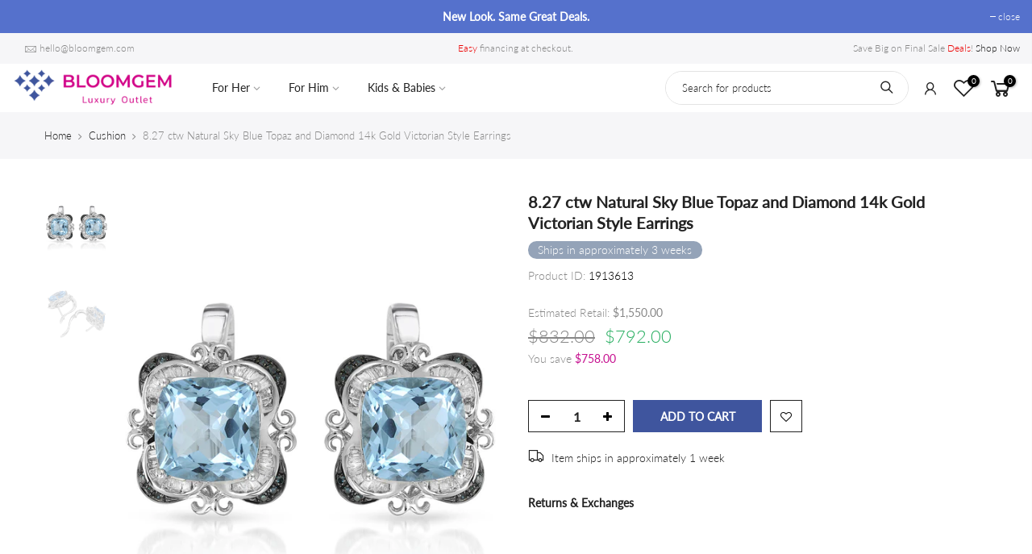

--- FILE ---
content_type: text/html; charset=utf-8
request_url: https://www.bloomgem.com/collections/csshape_cushion/products/natural-sky-blue-topaz-and-diamond-gold-victorian-style-earrings-s10673
body_size: 54541
content:
<!doctype html>
<html class="no-js" lang="en">
  <head>
    <meta charset="utf-8">
    <meta name="viewport" content="width=device-width, initial-scale=1, shrink-to-fit=no, user-scalable=no">
    <meta name="theme-color" content="#3f559e">
    <meta name="format-detection" content="telephone=no">
    <link rel="canonical" href="https://www.bloomgem.com/products/natural-sky-blue-topaz-and-diamond-gold-victorian-style-earrings-s10673">
    <link rel="prefetch" as="document" href="https://www.bloomgem.com">
    <link rel="dns-prefetch" href="https://cdn.shopify.com" crossorigin>
    <link rel="preconnect" href="https://cdn.shopify.com" crossorigin>
    <link rel="preconnect" href="https://monorail-edge.shopifysvc.com"><link rel="dns-prefetch" href="https://fonts.googleapis.com" crossorigin>
      <link rel="preconnect" href="https://fonts.googleapis.com" crossorigin>
      <link rel="dns-prefetch" href="https://fonts.gstatic.com" crossorigin>
      <link rel="preconnect" href="https://fonts.gstatic.com" crossorigin><link rel="preload" as="style" href="//www.bloomgem.com/cdn/shop/t/64/assets/pre_theme.min.css?v=102868417224694919131739824404">
    <link rel="preload" as="style" href="//www.bloomgem.com/cdn/shop/t/64/assets/theme.css?enable_css_minification=1&v=31186365375705772691739824404">
    <link rel="preload" as="style" href="//www.bloomgem.com/cdn/shop/t/64/assets/theme-extend.css?enable_css_minification=1&v=9361404812556622741739824404"><title>Natural Sky Blue Topaz and Diamond Gold Victorian Style Earrings &ndash; Bloomgem</title><meta name="description" content="8.27 ctw Natural Sky Blue Topaz and Diamond 14k Gold Victorian Style Earrings. Makes A Great November Birthstone Gift."><link rel="shortcut icon" type="image/png" href="//www.bloomgem.com/cdn/shop/files/favicon_32x.png?v=1613569948"><!-- social-meta-tags.liquid --><meta name="keywords" content="8.27 ctw Natural Sky Blue Topaz and Diamond 14k Gold Victorian Style Earrings,Bloomgem,www.bloomgem.com"/><meta name="author" content="The4"><meta property="og:site_name" content="Bloomgem">
<meta property="og:url" content="https://www.bloomgem.com/products/natural-sky-blue-topaz-and-diamond-gold-victorian-style-earrings-s10673">
<meta property="og:title" content="8.27 ctw Natural Sky Blue Topaz and Diamond 14k Gold Victorian Style Earrings">
<meta property="og:type" content="og:product">
<meta property="og:description" content="8.27 ctw Natural Sky Blue Topaz and Diamond 14k Gold Victorian Style Earrings. Makes A Great November Birthstone Gift."><meta property="product:price:amount" content="792.00">
  <meta property="product:price:amount" content="USD"><meta property="og:image" content="http://www.bloomgem.com/cdn/shop/products/S10673_01_1200x1200.jpg?v=1620350433"><meta property="og:image" content="http://www.bloomgem.com/cdn/shop/products/S10673_02_1200x1200.jpg?v=1620350433"><meta property="og:image:secure_url" content="https://www.bloomgem.com/cdn/shop/products/S10673_01_1200x1200.jpg?v=1620350433"><meta property="og:image:secure_url" content="https://www.bloomgem.com/cdn/shop/products/S10673_02_1200x1200.jpg?v=1620350433"><meta name="twitter:site" content="@#"><meta name="twitter:card" content="summary_large_image">
<meta name="twitter:title" content="8.27 ctw Natural Sky Blue Topaz and Diamond 14k Gold Victorian Style Earrings">
<meta name="twitter:description" content="8.27 ctw Natural Sky Blue Topaz and Diamond 14k Gold Victorian Style Earrings. Makes A Great November Birthstone Gift.">
<link href="//www.bloomgem.com/cdn/shop/t/64/assets/pre_theme.min.css?v=102868417224694919131739824404" rel="stylesheet" type="text/css" media="all" /><link rel="preload" as="script" href="//www.bloomgem.com/cdn/shop/t/64/assets/lazysizes.min.js?v=39227112575868317631739824404">
<link rel="preload" as="script" href="//www.bloomgem.com/cdn/shop/t/64/assets/nt_vendor.min.js?v=63039283586479772611739824404">
<script>document.documentElement.className = document.documentElement.className.replace('no-js', 'yes-js');const t_name = "product",designMode = false,t_cartCount = 0,ThemeNameT4='kalles',ThemeNameT42='ThemeIdT4Kalles',themeIDt4 = 175716335934,ck_hostname = 'kalles-niche-none',ThemeIdT4 = "true",SopEmlT4="hello@bloomgem.com",ThemePuT4 = '#purchase_codet4',t_shop_currency = "USD", t_moneyFormat = "\u003cspan class=money\u003e${{amount}}\u003c\/span\u003e", t_cart_url = "\/cart",t_cartadd_url = "\/cart\/add",t_cartchange_url = "\/cart\/change", pr_re_url = "\/recommendations\/products"; try {var T4AgentNT = (navigator.userAgent.indexOf('Chrome-Lighthouse') == -1)}catch(err){var T4AgentNT = true} function onloadt4relcss(_this) {_this.onload=null;if(T4AgentNT){_this.rel='stylesheet'}} (function () {window.onpageshow = function() {if (performance.navigation.type === 2) {document.dispatchEvent(new CustomEvent('cart:refresh'))} }; })();
var T4stt_str = { 
  "PleaseChoosePrOptions":"Please select some product options before adding this product to your cart.", 
  "will_not_ship":"Will not ship until \u003cspan class=\"jsnt\"\u003e{{date}}\u003c\/span\u003e",
  "will_stock_after":"Will be in stock after \u003cspan class=\"jsnt\"\u003e{{date}}\u003c\/span\u003e",
  "added_to_cart": "Product was successfully added to your cart.",
  "view_cart": "View cart",
  "continue_shopping": "Continue Shopping",
  "save_js":"-[sale]%","bannerCountdown":"%D days %H:%M:%S",
  "prItemCountdown":"%D Days %H:%M:%S",
  "countdown_days":"days",
  "countdown_hours":"hr",
  "countdown_mins":"min",
  "countdown_sec":"sc",
  "multiple_rates": "We found [number_of_rates] shipping rates available for [address], starting at [rate].",
  "one_rate": "We found one shipping rate available for [address].",
  "no_rates": "Sorry, we do not ship to this destination.",
  "rate_value": "[rate_title] at [rate]",
  "agree_checkout": "You must agree with the terms and conditions of sales to check out.",
  "added_text_cp":"Compare products"
};
</script>
<link rel="preload" href="//www.bloomgem.com/cdn/shop/t/64/assets/style.min.css?v=21850023260723348511739824404" as="style" onload="onloadt4relcss(this)"><link href="//www.bloomgem.com/cdn/shop/t/64/assets/theme.css?enable_css_minification=1&amp;v=31186365375705772691739824404" rel="stylesheet" type="text/css" media="all" /><link rel="preload" href="//www.bloomgem.com/cdn/shop/t/64/assets/theme-extend.css?v=9361404812556622741739824404" as="style" onload="onloadt4relcss(this)"><link rel="preload" href="https://fonts.googleapis.com/css?family=lato:300,300i,400,400i,500,500i,600,600i,700,700i,800,800i&display=swap" as="style" onload="onloadt4relcss(this)"><link id="sett_clt4" rel="preload" href="//www.bloomgem.com/cdn/shop/t/64/assets/sett_cl.css?enable_css_minification=1&v=73598485695148442301739824404" as="style" onload="onloadt4relcss(this)"><link rel="preload" href="//www.bloomgem.com/cdn/shop/t/64/assets/line-awesome.min.css?v=36930450349382045261739824404" as="style" onload="onloadt4relcss(this)">
<script id="js_lzt4" src="//www.bloomgem.com/cdn/shop/t/64/assets/lazysizes.min.js?v=39227112575868317631739824404" defer="defer"></script>
<script src="//www.bloomgem.com/cdn/shop/t/64/assets/nt_vendor.min.js?v=63039283586479772611739824404" defer="defer" id="js_ntt4"
  data-theme='//www.bloomgem.com/cdn/shop/t/64/assets/nt_theme.min.js?v=112933730285840336431739824404'
  data-stt='//www.bloomgem.com/cdn/shop/t/64/assets/nt_settings.js?enable_js_minification=1&v=64330363825916507031739894369'
  data-cat='//www.bloomgem.com/cdn/shop/t/64/assets/cat.min.js?v=109737158241737398231739824404' 
  data-sw='//www.bloomgem.com/cdn/shop/t/64/assets/swatch.min.js?v=79648982776629010731739894283'
  data-prjs='//www.bloomgem.com/cdn/shop/t/64/assets/produc.min.js?v=66856717831304081821739824404' 
  data-mail='//www.bloomgem.com/cdn/shop/t/64/assets/platform_mail.min.js?v=120104920183136925081739824404'
  data-my='//www.bloomgem.com/cdn/shop/t/64/assets/my.js?v=111603181540343972631739824404' data-cusp='//www.bloomgem.com/cdn/shop/t/64/assets/my.js?v=111603181540343972631739824404' data-cur='//www.bloomgem.com/cdn/shop/t/64/assets/my.js?v=111603181540343972631739824404' data-mdl='//www.bloomgem.com/cdn/shop/t/64/assets/module.min.js?v=72712877271928395091739824404'
  data-map='//www.bloomgem.com/cdn/shop/t/64/assets/maplace.min.js?v=123640464312137447171739824404'
  data-time='//www.bloomgem.com/cdn/shop/t/64/assets/spacetime.min.js?21581'
  data-ins='//www.bloomgem.com/cdn/shop/t/64/assets/nt_instagram.min.js?v=132847357865388594491739824404'
  data-user='//www.bloomgem.com/cdn/shop/t/64/assets/interactable.min.js?v=169702280143343543721739824404'
  data-add='//www.bloomgem.com/cdn/shop/t/64/assets/my.js?v=111603181540343972631739824404'
  data-klaviyo='//www.klaviyo.com/media/js/public/klaviyo_subscribe.js'
  data-font='iconKalles , fakalles , Pe-icon-7-stroke , Font Awesome 5 Free:n9'
  data-fm='lato'
  data-spcmn='//www.bloomgem.com/cdn/shopifycloud/storefront/assets/themes_support/shopify_common-5f594365.js'
  data-cust='//www.bloomgem.com/cdn/shop/t/64/assets/customerclnt.min.js?v=71352788738707286341739824404'
  data-cusjs='//www.bloomgem.com/cdn/shop/t/64/assets/custom.js?enable_js_minification=1&v=64014406959991217931739824404'
  data-desadm='//www.bloomgem.com/cdn/shop/t/64/assets/des_adm.min.js?v=36807094600136603601739824404'
  data-otherryv='//www.bloomgem.com/cdn/shop/t/64/assets/reviewOther.js?enable_js_minification=1&v=72029929378534401331739824404'></script><script>window.nfecShopVersion = '1768654336';window.nfecJsVersion = '449674';window.nfecCVersion = 60266</script>
    <script>window.performance && window.performance.mark && window.performance.mark('shopify.content_for_header.start');</script><meta id="shopify-digital-wallet" name="shopify-digital-wallet" content="/7229866053/digital_wallets/dialog">
<meta name="shopify-checkout-api-token" content="bd6dd47e510fe19905e33aa64980f665">
<meta id="in-context-paypal-metadata" data-shop-id="7229866053" data-venmo-supported="false" data-environment="production" data-locale="en_US" data-paypal-v4="true" data-currency="USD">
<link rel="alternate" type="application/json+oembed" href="https://www.bloomgem.com/products/natural-sky-blue-topaz-and-diamond-gold-victorian-style-earrings-s10673.oembed">
<script async="async" src="/checkouts/internal/preloads.js?locale=en-US"></script>
<link rel="preconnect" href="https://shop.app" crossorigin="anonymous">
<script async="async" src="https://shop.app/checkouts/internal/preloads.js?locale=en-US&shop_id=7229866053" crossorigin="anonymous"></script>
<script id="apple-pay-shop-capabilities" type="application/json">{"shopId":7229866053,"countryCode":"US","currencyCode":"USD","merchantCapabilities":["supports3DS"],"merchantId":"gid:\/\/shopify\/Shop\/7229866053","merchantName":"Bloomgem","requiredBillingContactFields":["postalAddress","email","phone"],"requiredShippingContactFields":["postalAddress","email","phone"],"shippingType":"shipping","supportedNetworks":["visa","masterCard","amex","discover","elo","jcb"],"total":{"type":"pending","label":"Bloomgem","amount":"1.00"},"shopifyPaymentsEnabled":true,"supportsSubscriptions":true}</script>
<script id="shopify-features" type="application/json">{"accessToken":"bd6dd47e510fe19905e33aa64980f665","betas":["rich-media-storefront-analytics"],"domain":"www.bloomgem.com","predictiveSearch":true,"shopId":7229866053,"locale":"en"}</script>
<script>var Shopify = Shopify || {};
Shopify.shop = "viljewelry.myshopify.com";
Shopify.locale = "en";
Shopify.currency = {"active":"USD","rate":"1.0"};
Shopify.country = "US";
Shopify.theme = {"name":"Kalles 2.7.0 | Testing","id":175716335934,"schema_name":"Kalles","schema_version":"2.7.0","theme_store_id":null,"role":"main"};
Shopify.theme.handle = "null";
Shopify.theme.style = {"id":null,"handle":null};
Shopify.cdnHost = "www.bloomgem.com/cdn";
Shopify.routes = Shopify.routes || {};
Shopify.routes.root = "/";</script>
<script type="module">!function(o){(o.Shopify=o.Shopify||{}).modules=!0}(window);</script>
<script>!function(o){function n(){var o=[];function n(){o.push(Array.prototype.slice.apply(arguments))}return n.q=o,n}var t=o.Shopify=o.Shopify||{};t.loadFeatures=n(),t.autoloadFeatures=n()}(window);</script>
<script>
  window.ShopifyPay = window.ShopifyPay || {};
  window.ShopifyPay.apiHost = "shop.app\/pay";
  window.ShopifyPay.redirectState = null;
</script>
<script id="shop-js-analytics" type="application/json">{"pageType":"product"}</script>
<script defer="defer" async type="module" src="//www.bloomgem.com/cdn/shopifycloud/shop-js/modules/v2/client.init-shop-cart-sync_C5BV16lS.en.esm.js"></script>
<script defer="defer" async type="module" src="//www.bloomgem.com/cdn/shopifycloud/shop-js/modules/v2/chunk.common_CygWptCX.esm.js"></script>
<script type="module">
  await import("//www.bloomgem.com/cdn/shopifycloud/shop-js/modules/v2/client.init-shop-cart-sync_C5BV16lS.en.esm.js");
await import("//www.bloomgem.com/cdn/shopifycloud/shop-js/modules/v2/chunk.common_CygWptCX.esm.js");

  window.Shopify.SignInWithShop?.initShopCartSync?.({"fedCMEnabled":true,"windoidEnabled":true});

</script>
<script>
  window.Shopify = window.Shopify || {};
  if (!window.Shopify.featureAssets) window.Shopify.featureAssets = {};
  window.Shopify.featureAssets['shop-js'] = {"shop-cart-sync":["modules/v2/client.shop-cart-sync_ZFArdW7E.en.esm.js","modules/v2/chunk.common_CygWptCX.esm.js"],"init-fed-cm":["modules/v2/client.init-fed-cm_CmiC4vf6.en.esm.js","modules/v2/chunk.common_CygWptCX.esm.js"],"shop-button":["modules/v2/client.shop-button_tlx5R9nI.en.esm.js","modules/v2/chunk.common_CygWptCX.esm.js"],"shop-cash-offers":["modules/v2/client.shop-cash-offers_DOA2yAJr.en.esm.js","modules/v2/chunk.common_CygWptCX.esm.js","modules/v2/chunk.modal_D71HUcav.esm.js"],"init-windoid":["modules/v2/client.init-windoid_sURxWdc1.en.esm.js","modules/v2/chunk.common_CygWptCX.esm.js"],"shop-toast-manager":["modules/v2/client.shop-toast-manager_ClPi3nE9.en.esm.js","modules/v2/chunk.common_CygWptCX.esm.js"],"init-shop-email-lookup-coordinator":["modules/v2/client.init-shop-email-lookup-coordinator_B8hsDcYM.en.esm.js","modules/v2/chunk.common_CygWptCX.esm.js"],"init-shop-cart-sync":["modules/v2/client.init-shop-cart-sync_C5BV16lS.en.esm.js","modules/v2/chunk.common_CygWptCX.esm.js"],"avatar":["modules/v2/client.avatar_BTnouDA3.en.esm.js"],"pay-button":["modules/v2/client.pay-button_FdsNuTd3.en.esm.js","modules/v2/chunk.common_CygWptCX.esm.js"],"init-customer-accounts":["modules/v2/client.init-customer-accounts_DxDtT_ad.en.esm.js","modules/v2/client.shop-login-button_C5VAVYt1.en.esm.js","modules/v2/chunk.common_CygWptCX.esm.js","modules/v2/chunk.modal_D71HUcav.esm.js"],"init-shop-for-new-customer-accounts":["modules/v2/client.init-shop-for-new-customer-accounts_ChsxoAhi.en.esm.js","modules/v2/client.shop-login-button_C5VAVYt1.en.esm.js","modules/v2/chunk.common_CygWptCX.esm.js","modules/v2/chunk.modal_D71HUcav.esm.js"],"shop-login-button":["modules/v2/client.shop-login-button_C5VAVYt1.en.esm.js","modules/v2/chunk.common_CygWptCX.esm.js","modules/v2/chunk.modal_D71HUcav.esm.js"],"init-customer-accounts-sign-up":["modules/v2/client.init-customer-accounts-sign-up_CPSyQ0Tj.en.esm.js","modules/v2/client.shop-login-button_C5VAVYt1.en.esm.js","modules/v2/chunk.common_CygWptCX.esm.js","modules/v2/chunk.modal_D71HUcav.esm.js"],"shop-follow-button":["modules/v2/client.shop-follow-button_Cva4Ekp9.en.esm.js","modules/v2/chunk.common_CygWptCX.esm.js","modules/v2/chunk.modal_D71HUcav.esm.js"],"checkout-modal":["modules/v2/client.checkout-modal_BPM8l0SH.en.esm.js","modules/v2/chunk.common_CygWptCX.esm.js","modules/v2/chunk.modal_D71HUcav.esm.js"],"lead-capture":["modules/v2/client.lead-capture_Bi8yE_yS.en.esm.js","modules/v2/chunk.common_CygWptCX.esm.js","modules/v2/chunk.modal_D71HUcav.esm.js"],"shop-login":["modules/v2/client.shop-login_D6lNrXab.en.esm.js","modules/v2/chunk.common_CygWptCX.esm.js","modules/v2/chunk.modal_D71HUcav.esm.js"],"payment-terms":["modules/v2/client.payment-terms_CZxnsJam.en.esm.js","modules/v2/chunk.common_CygWptCX.esm.js","modules/v2/chunk.modal_D71HUcav.esm.js"]};
</script>
<script>(function() {
  var isLoaded = false;
  function asyncLoad() {
    if (isLoaded) return;
    isLoaded = true;
    var urls = ["https:\/\/static.klaviyo.com\/onsite\/js\/klaviyo.js?company_id=HLWxTh\u0026shop=viljewelry.myshopify.com","https:\/\/static.klaviyo.com\/onsite\/js\/klaviyo.js?company_id=HLWxTh\u0026shop=viljewelry.myshopify.com","https:\/\/tabs.stationmade.com\/registered-scripts\/tabs-by-station.js?shop=viljewelry.myshopify.com","https:\/\/d5zu2f4xvqanl.cloudfront.net\/42\/fe\/loader_2.js?shop=viljewelry.myshopify.com","\/\/searchserverapi.com\/widgets\/shopify\/init.js?a=6o9z7P6b9Z\u0026shop=viljewelry.myshopify.com","https:\/\/img0.socialshopwave.com\/ssw-empty.js?shop=viljewelry.myshopify.com"];
    for (var i = 0; i < urls.length; i++) {
      var s = document.createElement('script');
      s.type = 'text/javascript';
      s.async = true;
      s.src = urls[i];
      var x = document.getElementsByTagName('script')[0];
      x.parentNode.insertBefore(s, x);
    }
  };
  if(window.attachEvent) {
    window.attachEvent('onload', asyncLoad);
  } else {
    window.addEventListener('load', asyncLoad, false);
  }
})();</script>
<script id="__st">var __st={"a":7229866053,"offset":-28800,"reqid":"858dc0cf-1f3d-4a29-94bc-8e5c559a0e91-1768733922","pageurl":"www.bloomgem.com\/collections\/csshape_cushion\/products\/natural-sky-blue-topaz-and-diamond-gold-victorian-style-earrings-s10673","u":"bff9c81a194c","p":"product","rtyp":"product","rid":6590641766469};</script>
<script>window.ShopifyPaypalV4VisibilityTracking = true;</script>
<script id="captcha-bootstrap">!function(){'use strict';const t='contact',e='account',n='new_comment',o=[[t,t],['blogs',n],['comments',n],[t,'customer']],c=[[e,'customer_login'],[e,'guest_login'],[e,'recover_customer_password'],[e,'create_customer']],r=t=>t.map((([t,e])=>`form[action*='/${t}']:not([data-nocaptcha='true']) input[name='form_type'][value='${e}']`)).join(','),a=t=>()=>t?[...document.querySelectorAll(t)].map((t=>t.form)):[];function s(){const t=[...o],e=r(t);return a(e)}const i='password',u='form_key',d=['recaptcha-v3-token','g-recaptcha-response','h-captcha-response',i],f=()=>{try{return window.sessionStorage}catch{return}},m='__shopify_v',_=t=>t.elements[u];function p(t,e,n=!1){try{const o=window.sessionStorage,c=JSON.parse(o.getItem(e)),{data:r}=function(t){const{data:e,action:n}=t;return t[m]||n?{data:e,action:n}:{data:t,action:n}}(c);for(const[e,n]of Object.entries(r))t.elements[e]&&(t.elements[e].value=n);n&&o.removeItem(e)}catch(o){console.error('form repopulation failed',{error:o})}}const l='form_type',E='cptcha';function T(t){t.dataset[E]=!0}const w=window,h=w.document,L='Shopify',v='ce_forms',y='captcha';let A=!1;((t,e)=>{const n=(g='f06e6c50-85a8-45c8-87d0-21a2b65856fe',I='https://cdn.shopify.com/shopifycloud/storefront-forms-hcaptcha/ce_storefront_forms_captcha_hcaptcha.v1.5.2.iife.js',D={infoText:'Protected by hCaptcha',privacyText:'Privacy',termsText:'Terms'},(t,e,n)=>{const o=w[L][v],c=o.bindForm;if(c)return c(t,g,e,D).then(n);var r;o.q.push([[t,g,e,D],n]),r=I,A||(h.body.append(Object.assign(h.createElement('script'),{id:'captcha-provider',async:!0,src:r})),A=!0)});var g,I,D;w[L]=w[L]||{},w[L][v]=w[L][v]||{},w[L][v].q=[],w[L][y]=w[L][y]||{},w[L][y].protect=function(t,e){n(t,void 0,e),T(t)},Object.freeze(w[L][y]),function(t,e,n,w,h,L){const[v,y,A,g]=function(t,e,n){const i=e?o:[],u=t?c:[],d=[...i,...u],f=r(d),m=r(i),_=r(d.filter((([t,e])=>n.includes(e))));return[a(f),a(m),a(_),s()]}(w,h,L),I=t=>{const e=t.target;return e instanceof HTMLFormElement?e:e&&e.form},D=t=>v().includes(t);t.addEventListener('submit',(t=>{const e=I(t);if(!e)return;const n=D(e)&&!e.dataset.hcaptchaBound&&!e.dataset.recaptchaBound,o=_(e),c=g().includes(e)&&(!o||!o.value);(n||c)&&t.preventDefault(),c&&!n&&(function(t){try{if(!f())return;!function(t){const e=f();if(!e)return;const n=_(t);if(!n)return;const o=n.value;o&&e.removeItem(o)}(t);const e=Array.from(Array(32),(()=>Math.random().toString(36)[2])).join('');!function(t,e){_(t)||t.append(Object.assign(document.createElement('input'),{type:'hidden',name:u})),t.elements[u].value=e}(t,e),function(t,e){const n=f();if(!n)return;const o=[...t.querySelectorAll(`input[type='${i}']`)].map((({name:t})=>t)),c=[...d,...o],r={};for(const[a,s]of new FormData(t).entries())c.includes(a)||(r[a]=s);n.setItem(e,JSON.stringify({[m]:1,action:t.action,data:r}))}(t,e)}catch(e){console.error('failed to persist form',e)}}(e),e.submit())}));const S=(t,e)=>{t&&!t.dataset[E]&&(n(t,e.some((e=>e===t))),T(t))};for(const o of['focusin','change'])t.addEventListener(o,(t=>{const e=I(t);D(e)&&S(e,y())}));const B=e.get('form_key'),M=e.get(l),P=B&&M;t.addEventListener('DOMContentLoaded',(()=>{const t=y();if(P)for(const e of t)e.elements[l].value===M&&p(e,B);[...new Set([...A(),...v().filter((t=>'true'===t.dataset.shopifyCaptcha))])].forEach((e=>S(e,t)))}))}(h,new URLSearchParams(w.location.search),n,t,e,['guest_login'])})(!0,!0)}();</script>
<script integrity="sha256-4kQ18oKyAcykRKYeNunJcIwy7WH5gtpwJnB7kiuLZ1E=" data-source-attribution="shopify.loadfeatures" defer="defer" src="//www.bloomgem.com/cdn/shopifycloud/storefront/assets/storefront/load_feature-a0a9edcb.js" crossorigin="anonymous"></script>
<script crossorigin="anonymous" defer="defer" src="//www.bloomgem.com/cdn/shopifycloud/storefront/assets/shopify_pay/storefront-65b4c6d7.js?v=20250812"></script>
<script data-source-attribution="shopify.dynamic_checkout.dynamic.init">var Shopify=Shopify||{};Shopify.PaymentButton=Shopify.PaymentButton||{isStorefrontPortableWallets:!0,init:function(){window.Shopify.PaymentButton.init=function(){};var t=document.createElement("script");t.src="https://www.bloomgem.com/cdn/shopifycloud/portable-wallets/latest/portable-wallets.en.js",t.type="module",document.head.appendChild(t)}};
</script>
<script data-source-attribution="shopify.dynamic_checkout.buyer_consent">
  function portableWalletsHideBuyerConsent(e){var t=document.getElementById("shopify-buyer-consent"),n=document.getElementById("shopify-subscription-policy-button");t&&n&&(t.classList.add("hidden"),t.setAttribute("aria-hidden","true"),n.removeEventListener("click",e))}function portableWalletsShowBuyerConsent(e){var t=document.getElementById("shopify-buyer-consent"),n=document.getElementById("shopify-subscription-policy-button");t&&n&&(t.classList.remove("hidden"),t.removeAttribute("aria-hidden"),n.addEventListener("click",e))}window.Shopify?.PaymentButton&&(window.Shopify.PaymentButton.hideBuyerConsent=portableWalletsHideBuyerConsent,window.Shopify.PaymentButton.showBuyerConsent=portableWalletsShowBuyerConsent);
</script>
<script data-source-attribution="shopify.dynamic_checkout.cart.bootstrap">document.addEventListener("DOMContentLoaded",(function(){function t(){return document.querySelector("shopify-accelerated-checkout-cart, shopify-accelerated-checkout")}if(t())Shopify.PaymentButton.init();else{new MutationObserver((function(e,n){t()&&(Shopify.PaymentButton.init(),n.disconnect())})).observe(document.body,{childList:!0,subtree:!0})}}));
</script>
<link id="shopify-accelerated-checkout-styles" rel="stylesheet" media="screen" href="https://www.bloomgem.com/cdn/shopifycloud/portable-wallets/latest/accelerated-checkout-backwards-compat.css" crossorigin="anonymous">
<style id="shopify-accelerated-checkout-cart">
        #shopify-buyer-consent {
  margin-top: 1em;
  display: inline-block;
  width: 100%;
}

#shopify-buyer-consent.hidden {
  display: none;
}

#shopify-subscription-policy-button {
  background: none;
  border: none;
  padding: 0;
  text-decoration: underline;
  font-size: inherit;
  cursor: pointer;
}

#shopify-subscription-policy-button::before {
  box-shadow: none;
}

      </style>

<script>window.performance && window.performance.mark && window.performance.mark('shopify.content_for_header.end');</script>
    <div id="shopify-section-filter-menu-settings" class="shopify-section"><style type="text/css">
/*  Filter Menu Color and Image Section CSS */</style>
<link href="//www.bloomgem.com/cdn/shop/t/64/assets/filter-menu.scss.css?v=112742234364610220361739894149" rel="stylesheet" type="text/css" media="all" />
<script src="//www.bloomgem.com/cdn/shop/t/64/assets/filter-menu.js?v=107598899066246080521739824404" type="text/javascript"></script>





</div>
    <script>
  try {
    (function() {
      var script = document.createElement("script");
      script.src = "//www.bloomgem.com/cdn/shop/t/64/assets/flair-app.js?v=104358235892550721551739824404";
      script.defer = true;
      document.head.append(script);
      function domReady(fn) {
        document.addEventListener("DOMContentLoaded", fn);
        if (document.readyState === "interactive" || document.readyState === "complete" ) {
          try {
            fn();
          } catch(err) { console.log("[Flair] Error during Flair init", err); }
        }
      }
      script.onload = function() {
        var cs={};cs.collection_handle='csshape_cushion';cs.product_id='6590641766469';cs.page_type='product';var ca={refresh_on_init:false};ca.badge_variant_refresh={"enabled":true,"type":"click","parent_selector":".basel-swatch","selector":".basel-swatch","delay":100};FlairApp.init({shop:cs,app:ca});
      };
    })();
  } catch(err) {
    console.log("[Flair] Error during Flair init", err);
  }
</script><script>
  try {
    (function() {
      var style = document.createElement("style");
      var css = ".flair-banner-wrapper a, .flair-banner-wrapper a:active { text-decoration: none; opacity: 1; }  .flair-banner-wrapper a:hover { text-decoration: none; opacity: .9; }  @media only screen and (min-width:480px) {    .flair-badge-wrapper-full { display: inherit; } .flair-badge-wrapper-mobile { display: none !important; }  }  @media only screen and (max-width:480px) {    .flair-banner { font-size: .9em !important; }    .flair-banner-inner { flex-wrap: wrap !important; }    .flair-badge-wrapper-full { display: none !important; } .flair-badge-wrapper-mobile { display: inherit !important; }  }";
      style.appendChild(document.createTextNode(css));
      document.head.append(style);
    })();
  } catch(err) {
    console.log("[Flair] Error during Flair CSS init", err);
  }
</script>
<!-- generated: 2026-01-18 02:58:42 -0800 -->


    <!-- Facebook Domain Verification -->
    <meta name="facebook-domain-verification" content="1v7kh2xx83w6t86g79liwehnkkcywp">

    <!-- Global site tag (gtag.js) - Google Analytics -->
    <script async src="https://www.googletagmanager.com/gtag/js?id=G-3F9MX2FHQ2"></script>
    <script>
      window.dataLayer = window.dataLayer || [];
      function gtag() {
        dataLayer.push(arguments);
      }
      gtag('js', new Date());

      gtag('config', 'G-3F9MX2FHQ2');
    </script>

    <!-- Clarity tracking script -->
    <script type="text/javascript">
      (function (c, l, a, r, i, t, y) {
        c[a] =
          c[a] ||
          function () {
            (c[a].q = c[a].q || []).push(arguments);
          };
        t = l.createElement(r);
        t.async = 1;
        t.src = 'https://www.clarity.ms/tag/' + i;
        y = l.getElementsByTagName(r)[0];
        y.parentNode.insertBefore(t, y);
      })(window, document, 'clarity', 'script', 'qberrl5oa1');
    </script>
  <!-- BEGIN app block: shopify://apps/starapps-variant-image/blocks/starapps-via-embed/2a01d106-3d10-48e8-ba53-5cb971217ac4 -->





    
      
      
      
      
        <script src="https://cdn.starapps.studio/apps/via/viljewelry/script-1754304963.js" async crossorigin="anonymous" data-theme-script="Kalles"></script>
      
    

    

    
    
      <script src="https://cdn.shopify.com/extensions/019b8ded-e117-7ce2-a469-ec8f78d5408d/variant-image-automator-33/assets/store-front-error-tracking.js" via-js-type="error-tracking" defer></script>
    
    <script via-metafields>window.viaData = {
        limitOnProduct: null,
        viaStatus: null
      }
    </script>
<!-- END app block --><link href="https://monorail-edge.shopifysvc.com" rel="dns-prefetch">
<script>(function(){if ("sendBeacon" in navigator && "performance" in window) {try {var session_token_from_headers = performance.getEntriesByType('navigation')[0].serverTiming.find(x => x.name == '_s').description;} catch {var session_token_from_headers = undefined;}var session_cookie_matches = document.cookie.match(/_shopify_s=([^;]*)/);var session_token_from_cookie = session_cookie_matches && session_cookie_matches.length === 2 ? session_cookie_matches[1] : "";var session_token = session_token_from_headers || session_token_from_cookie || "";function handle_abandonment_event(e) {var entries = performance.getEntries().filter(function(entry) {return /monorail-edge.shopifysvc.com/.test(entry.name);});if (!window.abandonment_tracked && entries.length === 0) {window.abandonment_tracked = true;var currentMs = Date.now();var navigation_start = performance.timing.navigationStart;var payload = {shop_id: 7229866053,url: window.location.href,navigation_start,duration: currentMs - navigation_start,session_token,page_type: "product"};window.navigator.sendBeacon("https://monorail-edge.shopifysvc.com/v1/produce", JSON.stringify({schema_id: "online_store_buyer_site_abandonment/1.1",payload: payload,metadata: {event_created_at_ms: currentMs,event_sent_at_ms: currentMs}}));}}window.addEventListener('pagehide', handle_abandonment_event);}}());</script>
<script id="web-pixels-manager-setup">(function e(e,d,r,n,o){if(void 0===o&&(o={}),!Boolean(null===(a=null===(i=window.Shopify)||void 0===i?void 0:i.analytics)||void 0===a?void 0:a.replayQueue)){var i,a;window.Shopify=window.Shopify||{};var t=window.Shopify;t.analytics=t.analytics||{};var s=t.analytics;s.replayQueue=[],s.publish=function(e,d,r){return s.replayQueue.push([e,d,r]),!0};try{self.performance.mark("wpm:start")}catch(e){}var l=function(){var e={modern:/Edge?\/(1{2}[4-9]|1[2-9]\d|[2-9]\d{2}|\d{4,})\.\d+(\.\d+|)|Firefox\/(1{2}[4-9]|1[2-9]\d|[2-9]\d{2}|\d{4,})\.\d+(\.\d+|)|Chrom(ium|e)\/(9{2}|\d{3,})\.\d+(\.\d+|)|(Maci|X1{2}).+ Version\/(15\.\d+|(1[6-9]|[2-9]\d|\d{3,})\.\d+)([,.]\d+|)( \(\w+\)|)( Mobile\/\w+|) Safari\/|Chrome.+OPR\/(9{2}|\d{3,})\.\d+\.\d+|(CPU[ +]OS|iPhone[ +]OS|CPU[ +]iPhone|CPU IPhone OS|CPU iPad OS)[ +]+(15[._]\d+|(1[6-9]|[2-9]\d|\d{3,})[._]\d+)([._]\d+|)|Android:?[ /-](13[3-9]|1[4-9]\d|[2-9]\d{2}|\d{4,})(\.\d+|)(\.\d+|)|Android.+Firefox\/(13[5-9]|1[4-9]\d|[2-9]\d{2}|\d{4,})\.\d+(\.\d+|)|Android.+Chrom(ium|e)\/(13[3-9]|1[4-9]\d|[2-9]\d{2}|\d{4,})\.\d+(\.\d+|)|SamsungBrowser\/([2-9]\d|\d{3,})\.\d+/,legacy:/Edge?\/(1[6-9]|[2-9]\d|\d{3,})\.\d+(\.\d+|)|Firefox\/(5[4-9]|[6-9]\d|\d{3,})\.\d+(\.\d+|)|Chrom(ium|e)\/(5[1-9]|[6-9]\d|\d{3,})\.\d+(\.\d+|)([\d.]+$|.*Safari\/(?![\d.]+ Edge\/[\d.]+$))|(Maci|X1{2}).+ Version\/(10\.\d+|(1[1-9]|[2-9]\d|\d{3,})\.\d+)([,.]\d+|)( \(\w+\)|)( Mobile\/\w+|) Safari\/|Chrome.+OPR\/(3[89]|[4-9]\d|\d{3,})\.\d+\.\d+|(CPU[ +]OS|iPhone[ +]OS|CPU[ +]iPhone|CPU IPhone OS|CPU iPad OS)[ +]+(10[._]\d+|(1[1-9]|[2-9]\d|\d{3,})[._]\d+)([._]\d+|)|Android:?[ /-](13[3-9]|1[4-9]\d|[2-9]\d{2}|\d{4,})(\.\d+|)(\.\d+|)|Mobile Safari.+OPR\/([89]\d|\d{3,})\.\d+\.\d+|Android.+Firefox\/(13[5-9]|1[4-9]\d|[2-9]\d{2}|\d{4,})\.\d+(\.\d+|)|Android.+Chrom(ium|e)\/(13[3-9]|1[4-9]\d|[2-9]\d{2}|\d{4,})\.\d+(\.\d+|)|Android.+(UC? ?Browser|UCWEB|U3)[ /]?(15\.([5-9]|\d{2,})|(1[6-9]|[2-9]\d|\d{3,})\.\d+)\.\d+|SamsungBrowser\/(5\.\d+|([6-9]|\d{2,})\.\d+)|Android.+MQ{2}Browser\/(14(\.(9|\d{2,})|)|(1[5-9]|[2-9]\d|\d{3,})(\.\d+|))(\.\d+|)|K[Aa][Ii]OS\/(3\.\d+|([4-9]|\d{2,})\.\d+)(\.\d+|)/},d=e.modern,r=e.legacy,n=navigator.userAgent;return n.match(d)?"modern":n.match(r)?"legacy":"unknown"}(),u="modern"===l?"modern":"legacy",c=(null!=n?n:{modern:"",legacy:""})[u],f=function(e){return[e.baseUrl,"/wpm","/b",e.hashVersion,"modern"===e.buildTarget?"m":"l",".js"].join("")}({baseUrl:d,hashVersion:r,buildTarget:u}),m=function(e){var d=e.version,r=e.bundleTarget,n=e.surface,o=e.pageUrl,i=e.monorailEndpoint;return{emit:function(e){var a=e.status,t=e.errorMsg,s=(new Date).getTime(),l=JSON.stringify({metadata:{event_sent_at_ms:s},events:[{schema_id:"web_pixels_manager_load/3.1",payload:{version:d,bundle_target:r,page_url:o,status:a,surface:n,error_msg:t},metadata:{event_created_at_ms:s}}]});if(!i)return console&&console.warn&&console.warn("[Web Pixels Manager] No Monorail endpoint provided, skipping logging."),!1;try{return self.navigator.sendBeacon.bind(self.navigator)(i,l)}catch(e){}var u=new XMLHttpRequest;try{return u.open("POST",i,!0),u.setRequestHeader("Content-Type","text/plain"),u.send(l),!0}catch(e){return console&&console.warn&&console.warn("[Web Pixels Manager] Got an unhandled error while logging to Monorail."),!1}}}}({version:r,bundleTarget:l,surface:e.surface,pageUrl:self.location.href,monorailEndpoint:e.monorailEndpoint});try{o.browserTarget=l,function(e){var d=e.src,r=e.async,n=void 0===r||r,o=e.onload,i=e.onerror,a=e.sri,t=e.scriptDataAttributes,s=void 0===t?{}:t,l=document.createElement("script"),u=document.querySelector("head"),c=document.querySelector("body");if(l.async=n,l.src=d,a&&(l.integrity=a,l.crossOrigin="anonymous"),s)for(var f in s)if(Object.prototype.hasOwnProperty.call(s,f))try{l.dataset[f]=s[f]}catch(e){}if(o&&l.addEventListener("load",o),i&&l.addEventListener("error",i),u)u.appendChild(l);else{if(!c)throw new Error("Did not find a head or body element to append the script");c.appendChild(l)}}({src:f,async:!0,onload:function(){if(!function(){var e,d;return Boolean(null===(d=null===(e=window.Shopify)||void 0===e?void 0:e.analytics)||void 0===d?void 0:d.initialized)}()){var d=window.webPixelsManager.init(e)||void 0;if(d){var r=window.Shopify.analytics;r.replayQueue.forEach((function(e){var r=e[0],n=e[1],o=e[2];d.publishCustomEvent(r,n,o)})),r.replayQueue=[],r.publish=d.publishCustomEvent,r.visitor=d.visitor,r.initialized=!0}}},onerror:function(){return m.emit({status:"failed",errorMsg:"".concat(f," has failed to load")})},sri:function(e){var d=/^sha384-[A-Za-z0-9+/=]+$/;return"string"==typeof e&&d.test(e)}(c)?c:"",scriptDataAttributes:o}),m.emit({status:"loading"})}catch(e){m.emit({status:"failed",errorMsg:(null==e?void 0:e.message)||"Unknown error"})}}})({shopId: 7229866053,storefrontBaseUrl: "https://www.bloomgem.com",extensionsBaseUrl: "https://extensions.shopifycdn.com/cdn/shopifycloud/web-pixels-manager",monorailEndpoint: "https://monorail-edge.shopifysvc.com/unstable/produce_batch",surface: "storefront-renderer",enabledBetaFlags: ["2dca8a86"],webPixelsConfigList: [{"id":"2154594622","configuration":"{\"accountID\":\"HLWxTh\",\"webPixelConfig\":\"eyJlbmFibGVBZGRlZFRvQ2FydEV2ZW50cyI6IHRydWV9\"}","eventPayloadVersion":"v1","runtimeContext":"STRICT","scriptVersion":"524f6c1ee37bacdca7657a665bdca589","type":"APP","apiClientId":123074,"privacyPurposes":["ANALYTICS","MARKETING"],"dataSharingAdjustments":{"protectedCustomerApprovalScopes":["read_customer_address","read_customer_email","read_customer_name","read_customer_personal_data","read_customer_phone"]}},{"id":"706216254","configuration":"{\"pixelCode\":\"BURFAE1FV3IJE3BKH7CG\"}","eventPayloadVersion":"v1","runtimeContext":"STRICT","scriptVersion":"22e92c2ad45662f435e4801458fb78cc","type":"APP","apiClientId":4383523,"privacyPurposes":["ANALYTICS","MARKETING","SALE_OF_DATA"],"dataSharingAdjustments":{"protectedCustomerApprovalScopes":["read_customer_address","read_customer_email","read_customer_name","read_customer_personal_data","read_customer_phone"]}},{"id":"171737406","configuration":"{\"tagID\":\"2613561414781\"}","eventPayloadVersion":"v1","runtimeContext":"STRICT","scriptVersion":"18031546ee651571ed29edbe71a3550b","type":"APP","apiClientId":3009811,"privacyPurposes":["ANALYTICS","MARKETING","SALE_OF_DATA"],"dataSharingAdjustments":{"protectedCustomerApprovalScopes":["read_customer_address","read_customer_email","read_customer_name","read_customer_personal_data","read_customer_phone"]}},{"id":"134316350","eventPayloadVersion":"v1","runtimeContext":"LAX","scriptVersion":"1","type":"CUSTOM","privacyPurposes":["MARKETING"],"name":"Meta pixel (migrated)"},{"id":"shopify-app-pixel","configuration":"{}","eventPayloadVersion":"v1","runtimeContext":"STRICT","scriptVersion":"0450","apiClientId":"shopify-pixel","type":"APP","privacyPurposes":["ANALYTICS","MARKETING"]},{"id":"shopify-custom-pixel","eventPayloadVersion":"v1","runtimeContext":"LAX","scriptVersion":"0450","apiClientId":"shopify-pixel","type":"CUSTOM","privacyPurposes":["ANALYTICS","MARKETING"]}],isMerchantRequest: false,initData: {"shop":{"name":"Bloomgem","paymentSettings":{"currencyCode":"USD"},"myshopifyDomain":"viljewelry.myshopify.com","countryCode":"US","storefrontUrl":"https:\/\/www.bloomgem.com"},"customer":null,"cart":null,"checkout":null,"productVariants":[{"price":{"amount":792.0,"currencyCode":"USD"},"product":{"title":"8.27 ctw Natural Sky Blue Topaz and Diamond 14k Gold Victorian Style Earrings","vendor":"Bloomgem","id":"6590641766469","untranslatedTitle":"8.27 ctw Natural Sky Blue Topaz and Diamond 14k Gold Victorian Style Earrings","url":"\/products\/natural-sky-blue-topaz-and-diamond-gold-victorian-style-earrings-s10673","type":"Earrings"},"id":"39338431414341","image":{"src":"\/\/www.bloomgem.com\/cdn\/shop\/products\/S10673_01.jpg?v=1620350433"},"sku":"1913613","title":"Default Title","untranslatedTitle":"Default Title"}],"purchasingCompany":null},},"https://www.bloomgem.com/cdn","fcfee988w5aeb613cpc8e4bc33m6693e112",{"modern":"","legacy":""},{"shopId":"7229866053","storefrontBaseUrl":"https:\/\/www.bloomgem.com","extensionBaseUrl":"https:\/\/extensions.shopifycdn.com\/cdn\/shopifycloud\/web-pixels-manager","surface":"storefront-renderer","enabledBetaFlags":"[\"2dca8a86\"]","isMerchantRequest":"false","hashVersion":"fcfee988w5aeb613cpc8e4bc33m6693e112","publish":"custom","events":"[[\"page_viewed\",{}],[\"product_viewed\",{\"productVariant\":{\"price\":{\"amount\":792.0,\"currencyCode\":\"USD\"},\"product\":{\"title\":\"8.27 ctw Natural Sky Blue Topaz and Diamond 14k Gold Victorian Style Earrings\",\"vendor\":\"Bloomgem\",\"id\":\"6590641766469\",\"untranslatedTitle\":\"8.27 ctw Natural Sky Blue Topaz and Diamond 14k Gold Victorian Style Earrings\",\"url\":\"\/products\/natural-sky-blue-topaz-and-diamond-gold-victorian-style-earrings-s10673\",\"type\":\"Earrings\"},\"id\":\"39338431414341\",\"image\":{\"src\":\"\/\/www.bloomgem.com\/cdn\/shop\/products\/S10673_01.jpg?v=1620350433\"},\"sku\":\"1913613\",\"title\":\"Default Title\",\"untranslatedTitle\":\"Default Title\"}}]]"});</script><script>
  window.ShopifyAnalytics = window.ShopifyAnalytics || {};
  window.ShopifyAnalytics.meta = window.ShopifyAnalytics.meta || {};
  window.ShopifyAnalytics.meta.currency = 'USD';
  var meta = {"product":{"id":6590641766469,"gid":"gid:\/\/shopify\/Product\/6590641766469","vendor":"Bloomgem","type":"Earrings","handle":"natural-sky-blue-topaz-and-diamond-gold-victorian-style-earrings-s10673","variants":[{"id":39338431414341,"price":79200,"name":"8.27 ctw Natural Sky Blue Topaz and Diamond 14k Gold Victorian Style Earrings","public_title":null,"sku":"1913613"}],"remote":false},"page":{"pageType":"product","resourceType":"product","resourceId":6590641766469,"requestId":"858dc0cf-1f3d-4a29-94bc-8e5c559a0e91-1768733922"}};
  for (var attr in meta) {
    window.ShopifyAnalytics.meta[attr] = meta[attr];
  }
</script>
<script class="analytics">
  (function () {
    var customDocumentWrite = function(content) {
      var jquery = null;

      if (window.jQuery) {
        jquery = window.jQuery;
      } else if (window.Checkout && window.Checkout.$) {
        jquery = window.Checkout.$;
      }

      if (jquery) {
        jquery('body').append(content);
      }
    };

    var hasLoggedConversion = function(token) {
      if (token) {
        return document.cookie.indexOf('loggedConversion=' + token) !== -1;
      }
      return false;
    }

    var setCookieIfConversion = function(token) {
      if (token) {
        var twoMonthsFromNow = new Date(Date.now());
        twoMonthsFromNow.setMonth(twoMonthsFromNow.getMonth() + 2);

        document.cookie = 'loggedConversion=' + token + '; expires=' + twoMonthsFromNow;
      }
    }

    var trekkie = window.ShopifyAnalytics.lib = window.trekkie = window.trekkie || [];
    if (trekkie.integrations) {
      return;
    }
    trekkie.methods = [
      'identify',
      'page',
      'ready',
      'track',
      'trackForm',
      'trackLink'
    ];
    trekkie.factory = function(method) {
      return function() {
        var args = Array.prototype.slice.call(arguments);
        args.unshift(method);
        trekkie.push(args);
        return trekkie;
      };
    };
    for (var i = 0; i < trekkie.methods.length; i++) {
      var key = trekkie.methods[i];
      trekkie[key] = trekkie.factory(key);
    }
    trekkie.load = function(config) {
      trekkie.config = config || {};
      trekkie.config.initialDocumentCookie = document.cookie;
      var first = document.getElementsByTagName('script')[0];
      var script = document.createElement('script');
      script.type = 'text/javascript';
      script.onerror = function(e) {
        var scriptFallback = document.createElement('script');
        scriptFallback.type = 'text/javascript';
        scriptFallback.onerror = function(error) {
                var Monorail = {
      produce: function produce(monorailDomain, schemaId, payload) {
        var currentMs = new Date().getTime();
        var event = {
          schema_id: schemaId,
          payload: payload,
          metadata: {
            event_created_at_ms: currentMs,
            event_sent_at_ms: currentMs
          }
        };
        return Monorail.sendRequest("https://" + monorailDomain + "/v1/produce", JSON.stringify(event));
      },
      sendRequest: function sendRequest(endpointUrl, payload) {
        // Try the sendBeacon API
        if (window && window.navigator && typeof window.navigator.sendBeacon === 'function' && typeof window.Blob === 'function' && !Monorail.isIos12()) {
          var blobData = new window.Blob([payload], {
            type: 'text/plain'
          });

          if (window.navigator.sendBeacon(endpointUrl, blobData)) {
            return true;
          } // sendBeacon was not successful

        } // XHR beacon

        var xhr = new XMLHttpRequest();

        try {
          xhr.open('POST', endpointUrl);
          xhr.setRequestHeader('Content-Type', 'text/plain');
          xhr.send(payload);
        } catch (e) {
          console.log(e);
        }

        return false;
      },
      isIos12: function isIos12() {
        return window.navigator.userAgent.lastIndexOf('iPhone; CPU iPhone OS 12_') !== -1 || window.navigator.userAgent.lastIndexOf('iPad; CPU OS 12_') !== -1;
      }
    };
    Monorail.produce('monorail-edge.shopifysvc.com',
      'trekkie_storefront_load_errors/1.1',
      {shop_id: 7229866053,
      theme_id: 175716335934,
      app_name: "storefront",
      context_url: window.location.href,
      source_url: "//www.bloomgem.com/cdn/s/trekkie.storefront.cd680fe47e6c39ca5d5df5f0a32d569bc48c0f27.min.js"});

        };
        scriptFallback.async = true;
        scriptFallback.src = '//www.bloomgem.com/cdn/s/trekkie.storefront.cd680fe47e6c39ca5d5df5f0a32d569bc48c0f27.min.js';
        first.parentNode.insertBefore(scriptFallback, first);
      };
      script.async = true;
      script.src = '//www.bloomgem.com/cdn/s/trekkie.storefront.cd680fe47e6c39ca5d5df5f0a32d569bc48c0f27.min.js';
      first.parentNode.insertBefore(script, first);
    };
    trekkie.load(
      {"Trekkie":{"appName":"storefront","development":false,"defaultAttributes":{"shopId":7229866053,"isMerchantRequest":null,"themeId":175716335934,"themeCityHash":"15867256188515675339","contentLanguage":"en","currency":"USD","eventMetadataId":"066493ed-9c91-4728-a35f-312a4e3f8b66"},"isServerSideCookieWritingEnabled":true,"monorailRegion":"shop_domain","enabledBetaFlags":["65f19447"]},"Session Attribution":{},"S2S":{"facebookCapiEnabled":false,"source":"trekkie-storefront-renderer","apiClientId":580111}}
    );

    var loaded = false;
    trekkie.ready(function() {
      if (loaded) return;
      loaded = true;

      window.ShopifyAnalytics.lib = window.trekkie;

      var originalDocumentWrite = document.write;
      document.write = customDocumentWrite;
      try { window.ShopifyAnalytics.merchantGoogleAnalytics.call(this); } catch(error) {};
      document.write = originalDocumentWrite;

      window.ShopifyAnalytics.lib.page(null,{"pageType":"product","resourceType":"product","resourceId":6590641766469,"requestId":"858dc0cf-1f3d-4a29-94bc-8e5c559a0e91-1768733922","shopifyEmitted":true});

      var match = window.location.pathname.match(/checkouts\/(.+)\/(thank_you|post_purchase)/)
      var token = match? match[1]: undefined;
      if (!hasLoggedConversion(token)) {
        setCookieIfConversion(token);
        window.ShopifyAnalytics.lib.track("Viewed Product",{"currency":"USD","variantId":39338431414341,"productId":6590641766469,"productGid":"gid:\/\/shopify\/Product\/6590641766469","name":"8.27 ctw Natural Sky Blue Topaz and Diamond 14k Gold Victorian Style Earrings","price":"792.00","sku":"1913613","brand":"Bloomgem","variant":null,"category":"Earrings","nonInteraction":true,"remote":false},undefined,undefined,{"shopifyEmitted":true});
      window.ShopifyAnalytics.lib.track("monorail:\/\/trekkie_storefront_viewed_product\/1.1",{"currency":"USD","variantId":39338431414341,"productId":6590641766469,"productGid":"gid:\/\/shopify\/Product\/6590641766469","name":"8.27 ctw Natural Sky Blue Topaz and Diamond 14k Gold Victorian Style Earrings","price":"792.00","sku":"1913613","brand":"Bloomgem","variant":null,"category":"Earrings","nonInteraction":true,"remote":false,"referer":"https:\/\/www.bloomgem.com\/collections\/csshape_cushion\/products\/natural-sky-blue-topaz-and-diamond-gold-victorian-style-earrings-s10673"});
      }
    });


        var eventsListenerScript = document.createElement('script');
        eventsListenerScript.async = true;
        eventsListenerScript.src = "//www.bloomgem.com/cdn/shopifycloud/storefront/assets/shop_events_listener-3da45d37.js";
        document.getElementsByTagName('head')[0].appendChild(eventsListenerScript);

})();</script>
  <script>
  if (!window.ga || (window.ga && typeof window.ga !== 'function')) {
    window.ga = function ga() {
      (window.ga.q = window.ga.q || []).push(arguments);
      if (window.Shopify && window.Shopify.analytics && typeof window.Shopify.analytics.publish === 'function') {
        window.Shopify.analytics.publish("ga_stub_called", {}, {sendTo: "google_osp_migration"});
      }
      console.error("Shopify's Google Analytics stub called with:", Array.from(arguments), "\nSee https://help.shopify.com/manual/promoting-marketing/pixels/pixel-migration#google for more information.");
    };
    if (window.Shopify && window.Shopify.analytics && typeof window.Shopify.analytics.publish === 'function') {
      window.Shopify.analytics.publish("ga_stub_initialized", {}, {sendTo: "google_osp_migration"});
    }
  }
</script>
<script
  defer
  src="https://www.bloomgem.com/cdn/shopifycloud/perf-kit/shopify-perf-kit-3.0.4.min.js"
  data-application="storefront-renderer"
  data-shop-id="7229866053"
  data-render-region="gcp-us-central1"
  data-page-type="product"
  data-theme-instance-id="175716335934"
  data-theme-name="Kalles"
  data-theme-version="2.7.0"
  data-monorail-region="shop_domain"
  data-resource-timing-sampling-rate="10"
  data-shs="true"
  data-shs-beacon="true"
  data-shs-export-with-fetch="true"
  data-shs-logs-sample-rate="1"
  data-shs-beacon-endpoint="https://www.bloomgem.com/api/collect"
></script>
</head>
  <body class="kalles_2-0 lazy_icons min_cqty_1 btnt4_style_2 zoom_tp_1 css_scrollbar template-product js_search_true cart_pos_side kalles_toolbar_false hover_img1 swatch_style_rounded swatch_list_size_medium label_style_rounded wrapper_full_width header_full_true header_sticky_true hide_scrolld_false des_header_9 h_transparent_false h_tr_top_false h_banner_true top_bar_true catalog_mode_false cat_sticky_false prs_bordered_grid_1 prs_sw_limit_false search_pos_canvas t4_compare_false dark_mode_false h_chan_space_false type_quickview_2 des_btns_prmb_1 t4_cart_count_0  lazyload rtl_false">
    
    
      


  
  <script type="text/javascript">if(typeof isGwHelperLoaded==='undefined'){(function(){var HE_DOMAIN=localStorage.getItem('ssw_debug_domain');if(!HE_DOMAIN){HE_DOMAIN='https://app.growave.io'}var GW_IS_DEV=localStorage.getItem('ssw_debug');if(!GW_IS_DEV){GW_IS_DEV=0}if(!window.Ssw){Ssw={}}function isReadyStatus(){return typeof ssw==="function"&&window.gwPolyfillsLoaded}function sswRun(application){if(isReadyStatus()){setTimeout(function(){application(ssw)},0)}else{var _loadSswLib=setInterval(function(){if(isReadyStatus()){clearInterval(_loadSswLib);application(ssw)}},30)}}var sswApp={default:1,cart_item_count:0,accounts_enabled:1,pageUrls:{wishlist:'/pages/wishlist',profile:'/pages/profile',profileEdit:'/pages/profile-edit',reward:'/pages/reward',referral:'/pages/referral',reviews:'/pages/reviews',reviewShare:'/pages/share-review',instagram:'/pages/shop-instagram',editNotification:'/pages/edit-notifications'},modules:{comment:0,community:0,fave:0,instagram:0,questions:0,review:1,sharing:0,reward:1}};var sswLangs={data:{},add:function(key,value){this.data[key]=value},t:function(key,params){var value=key;if(typeof this.data[key]!=='undefined'){value=this.data[key]}value=(value&&value.indexOf("translation missing:")<0)?value:key;if(params){value=value.replace(/\{\{\s?(\w+)\s?\}\}/g,function(match,variable){return(typeof params[variable]!='undefined')?params[variable]:match})}return value},p:function(key_singular,key_plural,count,params){if(count==1){return this.t(key_singular,params)}else{return this.t(key_plural,params)}}};sswApp.product={"id":6590641766469,"title":"8.27 ctw Natural Sky Blue Topaz and Diamond 14k Gold Victorian Style Earrings","handle":"natural-sky-blue-topaz-and-diamond-gold-victorian-style-earrings-s10673","description":"\u003cdiv class=\"responsive-table\"\u003e\u003cdiv class=\"responsive\" table\u003e\u003ctable width=\"100%\"\u003e\u003ctbody\u003e\n\u003ctd style=\"width:50%;\"\u003e\u003ch4\u003e\u003cstrong\u003eITEM INFORMATION\u003c\/strong\u003e\u003c\/h4\u003e\u003c\/td\u003e\n\u003ctd style=\"width:50%;\"\u003e\u003c\/td\u003e\n\u003ctr\u003e\n\u003ctd style=\"width:50%;\"\u003eProduct Type\u003c\/td\u003e\n\u003ctd style=\"width:50%;\"\u003eEarrings\u003c\/td\u003e\n\u003c\/tr\u003e\n\u003ctr\u003e\n\u003ctd style=\"width:50%;\"\u003eCondition\u003c\/td\u003e\n\u003ctd style=\"width:50%;\"\u003eNew\u003c\/td\u003e\n\u003c\/tr\u003e\n\u003ctr\u003e\n\u003ctd style=\"width:50%;\"\u003eGender\u003c\/td\u003e\n\u003ctd style=\"width:50%;\"\u003eWomen's\u003c\/td\u003e\n\u003c\/tr\u003e\n\u003ctr\u003e\n\u003ctd style=\"width:50%;\"\u003eTotal Item Weight\u003c\/td\u003e\n\u003ctd style=\"width:50%;\"\u003e7.90 grams (approx.)\u003c\/td\u003e\n\u003c\/tr\u003e\n\u003ctr\u003e\n\u003ctd style=\"width:50%;\"\u003eTotal Carat Weight\u003c\/td\u003e\n\u003ctd style=\"width:50%;\"\u003e8.27ctw (approx.)\u003c\/td\u003e\n\u003c\/tr\u003e\n\u003ctr\u003e\n\u003ctd style=\"width:50%;\"\u003eEarring Lock Type\u003c\/td\u003e\n\u003ctd style=\"width:50%;\"\u003eLever Back\u003c\/td\u003e\n\u003c\/tr\u003e\n\u003ctr\u003e\n\u003ctd style=\"width:50%;\"\u003eProduct Dimensions\u003c\/td\u003e\n\u003ctd style=\"width:50%;\"\u003e\n\u003cstrong\u003eL\u003c\/strong\u003e 19.00mm x \u003cstrong\u003eW\u003c\/strong\u003e 15.00mm\u003c\/td\u003e\n\u003c\/tr\u003e\n\u003ctd style=\"width:50%;\"\u003e\u003ch4\u003e\u003cstrong\u003eMATERIAL INFORMATION\u003c\/strong\u003e\u003c\/h4\u003e\u003c\/td\u003e\n\u003ctd style=\"width:50%;\"\u003e\u003c\/td\u003e\n\u003ctr\u003e\n\u003ctd style=\"width:50%;\"\u003eMaterial Type(s)\u003c\/td\u003e\n\u003ctd style=\"width:50%;\"\u003e14k White Gold\u003c\/td\u003e\n\u003c\/tr\u003e\n\u003ctd style=\"width:50%;\"\u003e\u003ch4\u003e\u003cstrong\u003ePRIMARY GEMSTONE INFO\u003c\/strong\u003e\u003c\/h4\u003e\u003c\/td\u003e\n\u003ctd style=\"width:50%;\"\u003e\u003c\/td\u003e\n\u003ctr\u003e\n\u003ctd style=\"width:50%;\"\u003eGemstone\u003c\/td\u003e\n\u003ctd style=\"width:50%;\"\u003eSky Blue Topaz \/ 2 pcs\u003c\/td\u003e\n\u003c\/tr\u003e\n\u003ctr\u003e\n\u003ctd style=\"width:50%;\"\u003eComposition\u003c\/td\u003e\n\u003ctd style=\"width:50%;\"\u003eNatural\u003c\/td\u003e\n\u003c\/tr\u003e\n\u003ctr\u003e\n\u003ctd style=\"width:50%;\"\u003eTotal Carat Weight\u003c\/td\u003e\n\u003ctd style=\"width:50%;\"\u003eApprox. 7.74ct\u003c\/td\u003e\n\u003c\/tr\u003e\n\u003ctr\u003e\n\u003ctd style=\"width:50%;\"\u003eShape and Cut\u003c\/td\u003e\n\u003ctd style=\"width:50%;\"\u003eCushion Checkerboard Cut\u003c\/td\u003e\n\u003c\/tr\u003e\n\u003ctr\u003e\n\u003ctd style=\"width:50%;\"\u003eColor Grade\u003c\/td\u003e\n\u003ctd style=\"width:50%;\"\u003eLight Blue\u003c\/td\u003e\n\u003c\/tr\u003e\n\u003ctr\u003e\n\u003ctd style=\"width:50%;\"\u003eSetting Type\u003c\/td\u003e\n\u003ctd style=\"width:50%;\"\u003eProng\u003c\/td\u003e\n\u003c\/tr\u003e\n\u003ctd style=\"width:50%;\"\u003e\u003ch4\u003e\u003cstrong\u003eSECONDARY GEMSTONE INFO\u003c\/strong\u003e\u003c\/h4\u003e\u003c\/td\u003e\n\u003ctd style=\"width:50%;\"\u003e\u003c\/td\u003e\n\u003ctr\u003e\n\u003ctd style=\"width:50%;\"\u003eGemstone\u003c\/td\u003e\n\u003ctd style=\"width:50%;\"\u003eDiamond \/ 59 pcs\u003c\/td\u003e\n\u003c\/tr\u003e\n\u003ctr\u003e\n\u003ctd style=\"width:50%;\"\u003eTotal Carat Weight\u003c\/td\u003e\n\u003ctd style=\"width:50%;\"\u003eApprox. 0.44ct\u003c\/td\u003e\n\u003c\/tr\u003e\n\u003ctr\u003e\n\u003ctd style=\"width:50%;\"\u003eShape and Cut\u003c\/td\u003e\n\u003ctd style=\"width:50%;\"\u003eBaguette\u003c\/td\u003e\n\u003c\/tr\u003e\n\u003ctr\u003e\n\u003ctd style=\"width:50%;\"\u003eClarity Grade\u003c\/td\u003e\n\u003ctd style=\"width:50%;\"\u003eI1-I2\u003c\/td\u003e\n\u003c\/tr\u003e\n\u003ctr\u003e\n\u003ctd style=\"width:50%;\"\u003eColor Grade\u003c\/td\u003e\n\u003ctd style=\"width:50%;\"\u003eG-H\u003c\/td\u003e\n\u003c\/tr\u003e\n\u003ctr\u003e\n\u003ctd style=\"width:50%;\"\u003eTreatment\u003c\/td\u003e\n\u003ctd style=\"width:50%;\"\u003eNo Enhancement\u003c\/td\u003e\n\u003c\/tr\u003e\n\u003ctr\u003e\n\u003ctd style=\"width:50%;\"\u003eSetting Type\u003c\/td\u003e\n\u003ctd style=\"width:50%;\"\u003eChannel\u003c\/td\u003e\n\u003c\/tr\u003e\n\u003ctd style=\"width:50%;\"\u003e\u003ch4\u003e\u003cstrong\u003eSECONDARY GEMSTONE 2 INFO\u003c\/strong\u003e\u003c\/h4\u003e\u003c\/td\u003e\n\u003ctd style=\"width:50%;\"\u003e\u003c\/td\u003e\n\u003ctr\u003e\n\u003ctd style=\"width:50%;\"\u003eGemstone\u003c\/td\u003e\n\u003ctd style=\"width:50%;\"\u003eFancy Blue Diamond \/ 24 pcs\u003c\/td\u003e\n\u003c\/tr\u003e\n\u003ctr\u003e\n\u003ctd style=\"width:50%;\"\u003eTotal Carat Weight\u003c\/td\u003e\n\u003ctd style=\"width:50%;\"\u003eApprox. 0.09ct\u003c\/td\u003e\n\u003c\/tr\u003e\n\u003ctr\u003e\n\u003ctd style=\"width:50%;\"\u003eShape and Cut\u003c\/td\u003e\n\u003ctd style=\"width:50%;\"\u003eRound Brilliant Cut\u003c\/td\u003e\n\u003c\/tr\u003e\n\u003ctr\u003e\n\u003ctd style=\"width:50%;\"\u003eClarity Grade\u003c\/td\u003e\n\u003ctd style=\"width:50%;\"\u003eSI2-SI3\u003c\/td\u003e\n\u003c\/tr\u003e\n\u003ctr\u003e\n\u003ctd style=\"width:50%;\"\u003eColor Grade\u003c\/td\u003e\n\u003ctd style=\"width:50%;\"\u003eFancy Intense Blue\u003c\/td\u003e\n\u003c\/tr\u003e\n\u003ctr\u003e\n\u003ctd style=\"width:50%;\"\u003eTreatment\u003c\/td\u003e\n\u003ctd style=\"width:50%;\"\u003eColor Enhanced\u003c\/td\u003e\n\u003c\/tr\u003e\n\u003ctr\u003e\n\u003ctd style=\"width:50%;\"\u003eSetting Type\u003c\/td\u003e\n\u003ctd style=\"width:50%;\"\u003ePave\u003c\/td\u003e\n\u003c\/tr\u003e\n\u003c\/tbody\u003e\u003c\/table\u003e\u003c\/div\u003e\u003c\/div\u003e","published_at":"2021-05-06T18:20:30-07:00","created_at":"2021-05-06T18:20:33-07:00","vendor":"Bloomgem","type":"Earrings","tags":["750-1000","birthday gift","birthday_november","center_topaz","condition_new","cscwrange_1-5-and-up","csshape_cushion","earrings","formal gift","gender_womens","itemstyle_earrings","itemsubstyle_antique style","itemsubstyle_victorian style","itemtype_casual","last in stock","materialcolor_white-gold","materialgroup_gold","materialquality_14k","mgm_topaz","mgmt_gemstone","over-500","v0025"],"price":79200,"price_min":79200,"price_max":79200,"available":true,"price_varies":false,"compare_at_price":83200,"compare_at_price_min":83200,"compare_at_price_max":83200,"compare_at_price_varies":false,"variants":[{"id":39338431414341,"title":"Default Title","option1":"Default Title","option2":null,"option3":null,"sku":"1913613","requires_shipping":true,"taxable":true,"featured_image":null,"available":true,"name":"8.27 ctw Natural Sky Blue Topaz and Diamond 14k Gold Victorian Style Earrings","public_title":null,"options":["Default Title"],"price":79200,"weight":0,"compare_at_price":83200,"inventory_management":"shopify","barcode":null,"requires_selling_plan":false,"selling_plan_allocations":[]}],"images":["\/\/www.bloomgem.com\/cdn\/shop\/products\/S10673_01.jpg?v=1620350433","\/\/www.bloomgem.com\/cdn\/shop\/products\/S10673_02.jpg?v=1620350433"],"featured_image":"\/\/www.bloomgem.com\/cdn\/shop\/products\/S10673_01.jpg?v=1620350433","options":["Title"],"media":[{"alt":"8.27 ctw Natural Sky Blue Topaz and Diamond 14k Gold Victorian Style Earrings View 1","id":20669108650053,"position":1,"preview_image":{"aspect_ratio":0.833,"height":1500,"width":1250,"src":"\/\/www.bloomgem.com\/cdn\/shop\/products\/S10673_01.jpg?v=1620350433"},"aspect_ratio":0.833,"height":1500,"media_type":"image","src":"\/\/www.bloomgem.com\/cdn\/shop\/products\/S10673_01.jpg?v=1620350433","width":1250},{"alt":"8.27 ctw Natural Sky Blue Topaz and Diamond 14k Gold Victorian Style Earrings View 2","id":20669108682821,"position":2,"preview_image":{"aspect_ratio":0.833,"height":1500,"width":1250,"src":"\/\/www.bloomgem.com\/cdn\/shop\/products\/S10673_02.jpg?v=1620350433"},"aspect_ratio":0.833,"height":1500,"media_type":"image","src":"\/\/www.bloomgem.com\/cdn\/shop\/products\/S10673_02.jpg?v=1620350433","width":1250}],"requires_selling_plan":false,"selling_plan_groups":[],"content":"\u003cdiv class=\"responsive-table\"\u003e\u003cdiv class=\"responsive\" table\u003e\u003ctable width=\"100%\"\u003e\u003ctbody\u003e\n\u003ctd style=\"width:50%;\"\u003e\u003ch4\u003e\u003cstrong\u003eITEM INFORMATION\u003c\/strong\u003e\u003c\/h4\u003e\u003c\/td\u003e\n\u003ctd style=\"width:50%;\"\u003e\u003c\/td\u003e\n\u003ctr\u003e\n\u003ctd style=\"width:50%;\"\u003eProduct Type\u003c\/td\u003e\n\u003ctd style=\"width:50%;\"\u003eEarrings\u003c\/td\u003e\n\u003c\/tr\u003e\n\u003ctr\u003e\n\u003ctd style=\"width:50%;\"\u003eCondition\u003c\/td\u003e\n\u003ctd style=\"width:50%;\"\u003eNew\u003c\/td\u003e\n\u003c\/tr\u003e\n\u003ctr\u003e\n\u003ctd style=\"width:50%;\"\u003eGender\u003c\/td\u003e\n\u003ctd style=\"width:50%;\"\u003eWomen's\u003c\/td\u003e\n\u003c\/tr\u003e\n\u003ctr\u003e\n\u003ctd style=\"width:50%;\"\u003eTotal Item Weight\u003c\/td\u003e\n\u003ctd style=\"width:50%;\"\u003e7.90 grams (approx.)\u003c\/td\u003e\n\u003c\/tr\u003e\n\u003ctr\u003e\n\u003ctd style=\"width:50%;\"\u003eTotal Carat Weight\u003c\/td\u003e\n\u003ctd style=\"width:50%;\"\u003e8.27ctw (approx.)\u003c\/td\u003e\n\u003c\/tr\u003e\n\u003ctr\u003e\n\u003ctd style=\"width:50%;\"\u003eEarring Lock Type\u003c\/td\u003e\n\u003ctd style=\"width:50%;\"\u003eLever Back\u003c\/td\u003e\n\u003c\/tr\u003e\n\u003ctr\u003e\n\u003ctd style=\"width:50%;\"\u003eProduct Dimensions\u003c\/td\u003e\n\u003ctd style=\"width:50%;\"\u003e\n\u003cstrong\u003eL\u003c\/strong\u003e 19.00mm x \u003cstrong\u003eW\u003c\/strong\u003e 15.00mm\u003c\/td\u003e\n\u003c\/tr\u003e\n\u003ctd style=\"width:50%;\"\u003e\u003ch4\u003e\u003cstrong\u003eMATERIAL INFORMATION\u003c\/strong\u003e\u003c\/h4\u003e\u003c\/td\u003e\n\u003ctd style=\"width:50%;\"\u003e\u003c\/td\u003e\n\u003ctr\u003e\n\u003ctd style=\"width:50%;\"\u003eMaterial Type(s)\u003c\/td\u003e\n\u003ctd style=\"width:50%;\"\u003e14k White Gold\u003c\/td\u003e\n\u003c\/tr\u003e\n\u003ctd style=\"width:50%;\"\u003e\u003ch4\u003e\u003cstrong\u003ePRIMARY GEMSTONE INFO\u003c\/strong\u003e\u003c\/h4\u003e\u003c\/td\u003e\n\u003ctd style=\"width:50%;\"\u003e\u003c\/td\u003e\n\u003ctr\u003e\n\u003ctd style=\"width:50%;\"\u003eGemstone\u003c\/td\u003e\n\u003ctd style=\"width:50%;\"\u003eSky Blue Topaz \/ 2 pcs\u003c\/td\u003e\n\u003c\/tr\u003e\n\u003ctr\u003e\n\u003ctd style=\"width:50%;\"\u003eComposition\u003c\/td\u003e\n\u003ctd style=\"width:50%;\"\u003eNatural\u003c\/td\u003e\n\u003c\/tr\u003e\n\u003ctr\u003e\n\u003ctd style=\"width:50%;\"\u003eTotal Carat Weight\u003c\/td\u003e\n\u003ctd style=\"width:50%;\"\u003eApprox. 7.74ct\u003c\/td\u003e\n\u003c\/tr\u003e\n\u003ctr\u003e\n\u003ctd style=\"width:50%;\"\u003eShape and Cut\u003c\/td\u003e\n\u003ctd style=\"width:50%;\"\u003eCushion Checkerboard Cut\u003c\/td\u003e\n\u003c\/tr\u003e\n\u003ctr\u003e\n\u003ctd style=\"width:50%;\"\u003eColor Grade\u003c\/td\u003e\n\u003ctd style=\"width:50%;\"\u003eLight Blue\u003c\/td\u003e\n\u003c\/tr\u003e\n\u003ctr\u003e\n\u003ctd style=\"width:50%;\"\u003eSetting Type\u003c\/td\u003e\n\u003ctd style=\"width:50%;\"\u003eProng\u003c\/td\u003e\n\u003c\/tr\u003e\n\u003ctd style=\"width:50%;\"\u003e\u003ch4\u003e\u003cstrong\u003eSECONDARY GEMSTONE INFO\u003c\/strong\u003e\u003c\/h4\u003e\u003c\/td\u003e\n\u003ctd style=\"width:50%;\"\u003e\u003c\/td\u003e\n\u003ctr\u003e\n\u003ctd style=\"width:50%;\"\u003eGemstone\u003c\/td\u003e\n\u003ctd style=\"width:50%;\"\u003eDiamond \/ 59 pcs\u003c\/td\u003e\n\u003c\/tr\u003e\n\u003ctr\u003e\n\u003ctd style=\"width:50%;\"\u003eTotal Carat Weight\u003c\/td\u003e\n\u003ctd style=\"width:50%;\"\u003eApprox. 0.44ct\u003c\/td\u003e\n\u003c\/tr\u003e\n\u003ctr\u003e\n\u003ctd style=\"width:50%;\"\u003eShape and Cut\u003c\/td\u003e\n\u003ctd style=\"width:50%;\"\u003eBaguette\u003c\/td\u003e\n\u003c\/tr\u003e\n\u003ctr\u003e\n\u003ctd style=\"width:50%;\"\u003eClarity Grade\u003c\/td\u003e\n\u003ctd style=\"width:50%;\"\u003eI1-I2\u003c\/td\u003e\n\u003c\/tr\u003e\n\u003ctr\u003e\n\u003ctd style=\"width:50%;\"\u003eColor Grade\u003c\/td\u003e\n\u003ctd style=\"width:50%;\"\u003eG-H\u003c\/td\u003e\n\u003c\/tr\u003e\n\u003ctr\u003e\n\u003ctd style=\"width:50%;\"\u003eTreatment\u003c\/td\u003e\n\u003ctd style=\"width:50%;\"\u003eNo Enhancement\u003c\/td\u003e\n\u003c\/tr\u003e\n\u003ctr\u003e\n\u003ctd style=\"width:50%;\"\u003eSetting Type\u003c\/td\u003e\n\u003ctd style=\"width:50%;\"\u003eChannel\u003c\/td\u003e\n\u003c\/tr\u003e\n\u003ctd style=\"width:50%;\"\u003e\u003ch4\u003e\u003cstrong\u003eSECONDARY GEMSTONE 2 INFO\u003c\/strong\u003e\u003c\/h4\u003e\u003c\/td\u003e\n\u003ctd style=\"width:50%;\"\u003e\u003c\/td\u003e\n\u003ctr\u003e\n\u003ctd style=\"width:50%;\"\u003eGemstone\u003c\/td\u003e\n\u003ctd style=\"width:50%;\"\u003eFancy Blue Diamond \/ 24 pcs\u003c\/td\u003e\n\u003c\/tr\u003e\n\u003ctr\u003e\n\u003ctd style=\"width:50%;\"\u003eTotal Carat Weight\u003c\/td\u003e\n\u003ctd style=\"width:50%;\"\u003eApprox. 0.09ct\u003c\/td\u003e\n\u003c\/tr\u003e\n\u003ctr\u003e\n\u003ctd style=\"width:50%;\"\u003eShape and Cut\u003c\/td\u003e\n\u003ctd style=\"width:50%;\"\u003eRound Brilliant Cut\u003c\/td\u003e\n\u003c\/tr\u003e\n\u003ctr\u003e\n\u003ctd style=\"width:50%;\"\u003eClarity Grade\u003c\/td\u003e\n\u003ctd style=\"width:50%;\"\u003eSI2-SI3\u003c\/td\u003e\n\u003c\/tr\u003e\n\u003ctr\u003e\n\u003ctd style=\"width:50%;\"\u003eColor Grade\u003c\/td\u003e\n\u003ctd style=\"width:50%;\"\u003eFancy Intense Blue\u003c\/td\u003e\n\u003c\/tr\u003e\n\u003ctr\u003e\n\u003ctd style=\"width:50%;\"\u003eTreatment\u003c\/td\u003e\n\u003ctd style=\"width:50%;\"\u003eColor Enhanced\u003c\/td\u003e\n\u003c\/tr\u003e\n\u003ctr\u003e\n\u003ctd style=\"width:50%;\"\u003eSetting Type\u003c\/td\u003e\n\u003ctd style=\"width:50%;\"\u003ePave\u003c\/td\u003e\n\u003c\/tr\u003e\n\u003c\/tbody\u003e\u003c\/table\u003e\u003c\/div\u003e\u003c\/div\u003e"};sswApp.themeNames={"81146380357":"Basel","81464328261":"Basel","120317608005":"Kalles","120461393989":"Kalles"};sswApp.integrationWidgets={"review":{"selector":"#ssw-widget-recommends-html","snippet":"socialshopwave-widget-recommends","page":"product","multiple":0},"wishlistIcon":{"selector":".ssw-faveiticon","snippet":"ssw-widget-faveicon","page":"all","multiple":1},"reviewAvgListing":{"selector":".ssw-widget-avg-rate-listing","snippet":"ssw-widget-avg-rate-listing","page":"all","multiple":1},"wishlistFaveButton":{"selector":"#widget-fave-html","snippet":"socialshopwave-widget-fave","page":"product","multiple":0},"reviewAvgProfile":{"selector":"#ssw-avg-rate-profile-html","snippet":"ssw-widget-avg-rate-profile","page":"product","multiple":0}};sswApp.integrationVariants={"reviewAvgProfile":[{"itemSelector":"","selector":"#shopify-section-product-template .product-template .product__content .product__content-header .product__title","position":"afterend","customCSS":"#ssw-avg-rate-profile-html {margin-bottom: 5px; text-align: center;}"},{"itemSelector":"","selector":"#shopify-section-product-template .product_name","position":"afterend","customCSS":"#ssw-avg-rate-profile-html {margin-bottom: 10px;}"},{"itemSelector":"","selector":".product-details .page-title","position":"afterend","customCSS":"#ssw-avg-rate-profile-html {margin-bottom: 10px;}"},{"itemSelector":"","selector":".page-content--product .product-single__meta .product-single__title","position":"afterend","customCSS":"#ssw-avg-rate-profile-html {margin-bottom: 10px;}"},{"itemSelector":"","selector":".product-single .product-single__title","position":"afterend","customCSS":"#ssw-avg-rate-profile-html {margin-bottom: 5px;}"},{"itemSelector":"","selector":"#shopify-section-product-template .product-details-wrapper .product-details-product-title","position":"afterend","customCSS":"#ssw-avg-rate-profile-html {margin-bottom: 5px;}"},{"itemSelector":"","selector":"#shopify-section-product .product__content #ProductHeading","position":"afterend","customCSS":"#ssw-avg-rate-profile-html {margin-bottom: 1rem;}"},{"itemSelector":"","selector":"#shopify-section-product-template .product-single__meta .product-single__title","position":"afterend","customCSS":"#ssw-avg-rate-profile-html {margin-bottom: 10px;}"},{"itemSelector":"","selector":"#shopify-section-product-template div[data-section-id=\"product-template\"] .grid__item h1","position":"afterend","customCSS":"#ssw-avg-rate-profile-html {margin-bottom: 10px;}"},{"itemSelector":"","selector":"#shopify-section-product-template .Product__Info .ProductMeta .ProductMeta__Title","position":"afterend","customCSS":""},{"itemSelector":"","selector":"#shopify-section-product-template .single-product .product-title","position":"afterend","customCSS":"#ssw-avg-rate-profile-html {margin-bottom: 10px;}"},{"itemSelector":"","selector":"#shopify-section-product-template .product-meta .product-meta__title","position":"afterend","customCSS":"#ssw-avg-rate-profile-html {margin-bottom: 10px;}"},{"itemSelector":"","selector":"#shopify-section-product-template .product-single .product-single__classic-title .product-single__title-text","position":"afterend","customCSS":"#ssw-avg-rate-profile-html {margin-top: 20px;}"},{"itemSelector":"","selector":".product--section .product-details .product-title","position":"afterend","customCSS":"#ssw-avg-rate-profile-html {margin-top: 0.25rem;}"},{"itemSelector":"","selector":"#shopify-section-product .site-box-content .product-vendor","position":"afterend","customCSS":"#ssw-avg-rate-profile-html {margin-bottom: 35px;}"},{"itemSelector":"","selector":"#shopify-section-product-template #product-content .section-title","position":"afterend","customCSS":""},{"itemSelector":"","selector":".template-product #shopify-section-product-template #ProductSection .grid-item h1[itemprop=\"name\"]","position":"afterend","customCSS":""},{"itemSelector":"","selector":".template-product #shopify-section-template--product #product-box .product-description-main-wrapper .product-description-header","position":"afterend","customCSS":"#ssw-avg-rate-profile-html {margin-bottom: 10px;}"},{"itemSelector":"","selector":".template-product .product-page--main-content .product-page--title-n-vendor .product-page--title","position":"afterend","customCSS":""}],"wishlistFaveButton":[{"itemSelector":"","selector":"#AddToCart-product-template","position":"afterend","customCSS":""},{"itemSelector":"","selector":".shopify-product-form .product-dynamic-checkout","position":"beforebegin","customCSS":""},{"itemSelector":"","selector":".product-section form.product-single__form .payment-buttons button[name=\"add\"]","position":"afterend","customCSS":"#widget-fave-html {margin-top: 10px;} .ssw-fave-btn.ssw-faveappbtn {width: 100%;} #widget-fave-html .ssw-fave-btn-content {width: 100%; border-radius: 35px;"},{"itemSelector":"","selector":"#PageContainer #shopify-section-product-template .product-single__meta form.product-single__form .payment-buttons button[name=\"add\"]","position":"afterend","customCSS":"#widget-fave-html {margin-top: 10px;} .ssw-fave-btn.ssw-faveappbtn {width: 100%;} #widget-fave-html .ssw-fave-btn-content {width: 100%; border-radius: 0px;"},{"itemSelector":"","selector":".product-details-wrapper form#AddToCartForm .paymentButtonsWrapper","position":"afterend","customCSS":"#widget-fave-html {margin-bottom: 10px;} .ssw-fave-btn.ssw-faveappbtn {width: 50%; max-width: 300px} #widget-fave-html .ssw-fave-btn-content {width: 100%; border-radius: 0;} @media screen and (max-width: 480px) {.ssw-fave-btn.ssw-faveappbtn {width: 100%; max-width: 300px;}} @media screen and (min-width: 767px) {.ssw-fave-btn.ssw-faveappbtn {width: 100%; max-width: 300px;}} @media screen and (min-width: 1200px) {.ssw-fave-btn.ssw-faveappbtn {width: 50%;}}"},{"itemSelector":"","selector":"#add-to-cart-product form.shopify-product-form .cart-functions button[name=\"add\"]","position":"afterend","customCSS":"#widget-fave-html {margin: 26px 12px 0; width: 100%;} .ssw-fave-btn.ssw-faveappbtn {width: 100%;} #widget-fave-html .ssw-fave-btn-content {width: 100%; border-radius: 0;}"},{"itemSelector":"","selector":"#shopify-section-product-template form.product-form button[name=\"add\"]","position":"afterend","customCSS":"#widget-fave-html {margin-top: 15px; margin-bottom: 15px;} .ssw-fave-btn.ssw-faveappbtn {width: 100%;} #widget-fave-html .ssw-fave-btn-content {width: 100%;}"},{"itemSelector":"","selector":".product__form-container form.product-form button[name=\"add\"]","position":"afterend","customCSS":"#widget-fave-html {margin-top: 10px;} .ssw-fave-btn.ssw-faveappbtn {width: 100%;} #widget-fave-html .ssw-fave-btn-content {width: 100%; border-radius: 0;}"},{"itemSelector":"","selector":".product__content.product__content--template form.product-form button[name=\"add\"]","position":"afterend","customCSS":"#widget-fave-html {margin-top: 10px;} .ssw-fave-btn.ssw-faveappbtn {width: 100%;} #widget-fave-html .ssw-fave-btn-content {width: 100%;}"},{"itemSelector":"","selector":".product-single form.product-form button[name=\"add\"]","position":"afterend","customCSS":"#widget-fave-html {margin-top: 15px;} .ssw-fave-btn.ssw-faveappbtn {width: 50%;} #widget-fave-html .ssw-fave-btn-content {width: 100%; border-radius: 0;} @media screen and (max-width: 989px){ .ssw-fave-btn.ssw-faveappbtn { width: 100%;}}"},{"itemSelector":"","selector":"form.product-form button[name=\"add\"]","position":"afterend","customCSS":"#widget-fave-html {margin-bottom: 10px;} .ssw-fave-btn.ssw-faveappbtn {width: 100%;} #widget-fave-html .ssw-fave-btn-content {width: 100%;} @media screen and (max-width: 768px){ .ssw-fave-btn.ssw-faveappbtn { width: 100%;}}"},{"itemSelector":"","selector":".product-form__item button.btn.product-form__cart-submit","position":"afterend","customCSS":"#widget-fave-html {margin-top: 10px;} .ssw-fave-btn.ssw-faveappbtn {width: 100%;} #widget-fave-html .ssw-fave-btn-content {width: 100%;}"},{"itemSelector":"","selector":"form.product_form button[name=\"add\"]","position":"afterend","customCSS":"#widget-fave-html {margin-top: 10px;} .ssw-fave-btn.ssw-faveappbtn {width: 100%;} #widget-fave-html .ssw-fave-btn-content {width: 100%;}"},{"itemSelector":"","selector":"form.product-form--wide button[name=\"add\"]","position":"afterend","customCSS":"#widget-fave-html {margin-top: 10px;} .ssw-fave-btn.ssw-faveappbtn {width: 50%;} #widget-fave-html .ssw-fave-btn-content {width: 100%;} @media screen and (max-width: 768px){ .ssw-fave-btn.ssw-faveappbtn { width: 100%;}}"},{"itemSelector":"","selector":"form.addToCartForm .payment-buttons button[name=\"add\"]","position":"afterend","customCSS":"#widget-fave-html {margin-top: 10px;} .ssw-fave-btn.ssw-faveappbtn {width: 100%;} #widget-fave-html .ssw-fave-btn-content {width: 100%;} @media screen and (min-width: 769px){ #widget-fave-html {margin-top: 13px;}}"},{"itemSelector":"","selector":".product__details form.product__form--add-to-cart button[name=\"add\"]","position":"afterend","customCSS":"#widget-fave-html {margin-top: 10px;} .ssw-fave-btn.ssw-faveappbtn {width: 100%;} #widget-fave-html .ssw-fave-btn-content {width: 100%; border-radius: 2px;}"},{"itemSelector":"","selector":".Product__Info form.ProductForm button[name=\"add\"]","position":"afterend","customCSS":"#widget-fave-html {margin-top: 20px;} .ssw-fave-btn.ssw-faveappbtn {width: 100%;} #widget-fave-html .ssw-fave-btn-content {width: 100%; border-radius: 2px;}"},{"itemSelector":"","selector":".Product__Info form.ProductForm button.ProductForm__AddToCart","position":"afterend","customCSS":"#widget-fave-html {margin-top: 20px;} .ssw-fave-btn.ssw-faveappbtn {width: 100%;} #widget-fave-html .ssw-fave-btn-content {width: 100%; border-radius: 2px;}"},{"itemSelector":"","selector":".product-single .product-single__box form.product-single__form button.product-single__add-btn","position":"afterend","customCSS":"#widget-fave-html {margin-bottom: 12px;} .ssw-fave-btn.ssw-faveappbtn {width: 100%;} #widget-fave-html .ssw-fave-btn-content {width: 100%; border-radius: 0px;}"},{"itemSelector":"","selector":".product-main form button.product-form--atc-button","position":"afterend","customCSS":"#widget-fave-html {font-size: 1.1rem; margin-top: 12px;} .ssw-fave-btn.ssw-faveappbtn {width: 100%;} #widget-fave-html .ssw-fave-btn-content {width: 100%; border-radius: 3px;}"},{"itemSelector":"","selector":".box__product-content form.shopify-product-form .cart-functions","position":"beforeend","customCSS":"#widget-fave-html {font-size: 1.1rem; margin-top: 12px;} .ssw-fave-btn.ssw-faveappbtn {width: 100%;} #widget-fave-html .ssw-fave-btn-content {width: 100%; border-radius: 3px;}"},{"itemSelector":"","selector":"#product-content form.product_form .product-add","position":"afterend","customCSS":"#widget-fave-html {margin-bottom: 15px;} .ssw-fave-btn.ssw-faveappbtn {width: 280px;} #widget-fave-html .ssw-fave-btn-content {width: 100%; border-radius: 0;} @media screen and (max-width: 740px) {.ssw-fave-btn.ssw-faveappbtn {width: 100%;}}"},{"itemSelector":"","selector":"#product-box form#add-to-cart-form button[name=\"add\"]","position":"afterend","customCSS":"#widget-fave-html {margin-top: 10px;} .ssw-fave-btn.ssw-faveappbtn {width: 100%;} #widget-fave-html .ssw-fave-btn-content {width: 100%; border-radius: 0;}"},{"itemSelector":"","selector":".product-section form.product-single__form button[name=\"add\"]","position":"afterend","customCSS":"#widget-fave-html {margin-top: 10px;} .ssw-fave-btn.ssw-faveappbtn {width: 100%;} #widget-fave-html .ssw-fave-btn-content {width: 100%; border-radius: 0;}"},{"itemSelector":"","selector":".product-page--main-content form.shopify-product-form .add-to-cart button[name=\"add\"]","position":"afterend","customCSS":"#widget-fave-html {margin-top: 10px;} .ssw-fave-btn.ssw-faveappbtn {width: 100%;} #widget-fave-html .ssw-fave-btn-content {width: 100%; border-radius: 2px;}"},{"itemSelector":"","selector":".product-template form.shopify-product-form #CartButtons-product-template","position":"beforeend","customCSS":"#widget-fave-html {padding-left: 10px; margin-top: 2px; width: 50%;} .ssw-fave-btn.ssw-faveappbtn {width: 100%;} #widget-fave-html .ssw-fave-btn-content {width: 100%; border-radius: 2px;} @media screen and (max-width: 600px) {#widget-fave-html {width: 100%;margin-top: 10px;}}"},{"itemSelector":"","selector":".product-block-list__item form.product-form .product-form__payment-container","position":"afterend","customCSS":"#widget-fave-html {margin-top: 18px; width: calc(50% - 9px);} .ssw-fave-btn.ssw-faveappbtn {width: 100%;} #widget-fave-html .ssw-fave-btn-content {width: 100%; border-radius: 2px;} @media screen and (max-width: 640px) {#widget-fave-html {width: 100%; margin-top: 16px;}}"},{"itemSelector":"","selector":"#shopify-section-page-product .product-form form.shopify-product-form .payment-buttons-container","position":"afterend","customCSS":"#widget-fave-html {margin-top: 12px; width: 100%;} .ssw-fave-btn.ssw-faveappbtn {max-width: 280px; width: 50%;} #widget-fave-html .ssw-fave-btn-content {width: 100%; border-radius: 2px;} @media screen and (max-width: 640px) {#widget-fave-html {width: 100%; margin-top: 16px;}}"},{"itemSelector":"","selector":"#AddToCartForm--product-template .product-single__add-to-cart","position":"beforeend","customCSS":"#widget-fave-html {width: 49%; margin-top: -25px;} .ssw-fave-btn.ssw-faveappbtn {width: 100%;} #widget-fave-html .ssw-fave-btn-content {width: 100%; border-radius: 0px;} @media screen and (max-width: 1024px) {#widget-fave-html {width: calc(100% - 10px); margin-top: -24px;}}"}],"wishlistIcon":[{"itemSelector":"li.aikon-product","selector":"a.aikon-view-link","position":"afterbegin","customCSS":""},{"itemSelector":"","selector":".product-recommendations .grid__item.grid-product","position":"afterbegin","customCSS":""},{"itemSelector":"","selector":".carousel-container .slider-wrapper .product","position":"afterbegin","customCSS":""},{"itemSelector":"","selector":".ws-card_image_container","position":"beforebegin","customCSS":""},{"itemSelector":"","selector":".spf-product-card__inner","position":"afterbegin","customCSS":".spf-product-card__inner .ssw-faveiticon { top: 5px; right: 5px; }"},{"itemSelector":"","selector":".product-grid-item","position":"beforebegin","customCSS":""},{"itemSelector":"","selector":".product.grid__item","position":"afterbegin","customCSS":""},{"itemSelector":".products \u003e .thumbnail","selector":"self","position":"afterbegin","customCSS":".products \u003e .thumbnail .ssw-faveiticon { top: 5px; right: 5px; }"},{"itemSelector":"","selector":".product-list-item","position":"afterbegin","customCSS":""},{"itemSelector":"","selector":".grid-product__image-wrapper","position":"afterbegin","customCSS":".grid-product__image-wrapper .ssw-faveiticon { top: 5px; right: 5px; }"},{"itemSelector":"","selector":".grid-view-item","position":"afterbegin","customCSS":".wow .grid-view-item .ssw-faveiticon { top: 5px; right: 5px; }"},{"itemSelector":"","selector":".product-item__link-wrapper","position":"afterbegin","customCSS":""},{"itemSelector":"","selector":".product-item__image-wrapper","position":"afterbegin","customCSS":".product-item__image-wrapper .ssw-faveiticon { top: 5px; right: 5px; }"},{"itemSelector":"","selector":".grid-link","position":"afterbegin","customCSS":""},{"itemSelector":"","selector":".card__wrapper","position":"afterbegin","customCSS":""},{"itemSelector":"","selector":".product-card","position":"afterbegin","customCSS":".product-card .ssw-faveiticon { top: 5px; right: 5px; }"},{"itemSelector":"","selector":".site-box-content \u003e .product-item","position":"afterbegin","customCSS":".site-box-content \u003e .product-item .ssw-faveiticon { z-index: 10; top: 5px; right: 5px; }"},{"itemSelector":"","selector":".ProductItem__Wrapper","position":"afterbegin","customCSS":".ProductItem__Wrapper .ssw-faveiticon { top: 5px; right: 10px; }"},{"itemSelector":"","selector":".product-block","position":"afterbegin","customCSS":""},{"itemSelector":"","selector":".grid-product__content","position":"afterbegin","customCSS":""},{"itemSelector":"","selector":".product_card","position":"afterbegin","customCSS":""},{"itemSelector":"","selector":".product--root","position":"afterbegin","customCSS":""},{"itemSelector":"","selector":".product \u003e .product-top","position":"afterbegin","customCSS":""},{"itemSelector":".productitem","selector":".productitem--image","position":"afterbegin","customCSS":""},{"itemSelector":"","selector":".product-loop .ci","position":"afterbegin","customCSS":".product-loop .ci .ssw-faveiticon { top: 10px; left: 5px; }"},{"itemSelector":"","selector":".indiv-product","position":"afterbegin","customCSS":".indiv-product .ssw-faveiticon { top: 5px; right: 10px; }"},{"itemSelector":"","selector":".bc-sf-filter-product-item-inner","position":"afterbegin","customCSS":""},{"itemSelector":"","selector":"#snize-search-results-grid-mode .snize-product","position":"afterbegin","customCSS":"#snize-search-results-grid-mode .snize-product .ssw-faveiticon { top: 0; left: 0; }"}],"reviewAvgListing":[{"itemSelector":"ul.aikon-search-results-content li.aikon-product","selector":"span.aikon-overhidden span.aikon-title","position":"afterend","customCSS":""},{"itemSelector":".ws-box-wrapper .ws-card__header","selector":".ws-card__title","position":"afterend","customCSS":""},{"itemSelector":".products \u003e .thumbnail","selector":".products \u003e .thumbnail .info .title","position":"afterend","customCSS":""},{"itemSelector":".spf-product-card .spf-product-card__title","selector":"a","position":"afterend","customCSS":""},{"itemSelector":".grid-product__content .grid-product__link","selector":".grid-product__title","position":"afterend","customCSS":""},{"itemSelector":"","selector":".product-list-item .product-list-item-details .product-list-item-title","position":"afterend","customCSS":"@media all and (min-width: 1020px) { .ssw-widget-avg-rate-listing {position: relative !important; top: 17px !important; } } .ssw-widget-avg-rate-listing { margin-top: 5px !important; } .product-list-item-price { margin-top: 0px !important; }"},{"itemSelector":".grid__item .grid-link","selector":".grid-link__title","position":"afterend","customCSS":""},{"itemSelector":".grid__item.grid-product","selector":".grid-product__meta","position":"beforeend","customCSS":""},{"itemSelector":".grid__item .grid-view-item.product-card","selector":".grid-view-item__title.product-card__title","position":"afterend","customCSS":""},{"itemSelector":".grid__item .product-card","selector":".product-card__info .product-card__name","position":"afterend","customCSS":""},{"itemSelector":".product.grid__item","selector":".product__title.product__title--card","position":"beforeend","customCSS":""},{"itemSelector":".product-card.product-card--list","selector":".product-card__link .product-card__title-wrapper","position":"afterend","customCSS":".ssw-widget-avg-rate-listing.ssw-stars {margin-top: 10px;}"},{"itemSelector":".grid.grid__item .card__wrapper","selector":".card__info .card__name","position":"afterend","customCSS":".ssw-widget-avg-rate-listing.ssw-stars {margin-bottom: 5px;}"},{"itemSelector":".product-item__link-wrapper .product-item__link","selector":".product-item__meta .product-item__title","position":"afterend","customCSS":".ssw-widget-avg-rate-listing.ssw-stars.ssw-stars-large {margin: 0 15px;}"},{"itemSelector":".grid-item .product-grid-item","selector":".product-item--price","position":"beforebegin","customCSS":".ssw-widget-avg-rate-listing.ssw-stars.ssw-stars-large {margin-top: -10px;}"},{"itemSelector":".ProductItem .ProductItem__Wrapper","selector":".ProductItem__Info .ProductItem__Title","position":"afterend","customCSS":""},{"itemSelector":".product-block__link","selector":".product-block__title","position":"afterend","customCSS":""},{"itemSelector":".grid__item.grid-product","selector":".product-block__title","position":"afterend","customCSS":""},{"itemSelector":".product-item","selector":".product-item__info .product-item__title","position":"afterend","customCSS":".ssw-widget-avg-rate-listing.ssw-stars {margin-top: -10px;}"},{"itemSelector":".product .product-grid-item--center","selector":".product-title","position":"afterend","customCSS":""},{"itemSelector":"","selector":".grid-view-item--desc-wrapper .product-grid--title","position":"afterend","customCSS":".ssw-widget-avg-rate-listing.ssw-stars {margin-top: 5px;}"},{"itemSelector":"","selector":".product--root .product--details a:nth-child(1)","position":"afterend","customCSS":".ssw-widget-avg-rate-listing.ssw-stars.ssw-stars-large {margin-bottom: 6px;}"},{"itemSelector":".product \u003e .product-link","selector":".product__details .product__title","position":"afterend","customCSS":""},{"itemSelector":"","selector":".productitem .productitem--info .productitem--title","position":"afterend","customCSS":".ssw-widget-avg-rate-listing.ssw-stars.ssw-stars-large {margin-top: 5px;}"},{"itemSelector":"","selector":".product-details \u003e a","position":"afterend","customCSS":""},{"itemSelector":".indiv-product \u003e .hp-title","selector":"a \u003e .indiv-product-title-text","position":"afterend","customCSS":".ssw-widget-avg-rate-listing.ssw-stars {margin-top: 4px;}"},{"itemSelector":".site-box-content \u003e .product-item","selector":".caption div h3","position":"afterend","customCSS":".ssw-widget-avg-rate-listing.ssw-stars {position: relative;margin-top: 8px;opacity: 0;} .site-box-content \u003e .product-item:hover .caption div .ssw-widget-avg-rate-listing.ssw-stars {opacity: 1;} @media all and (max-width: 1024px) {.ssw-widget-avg-rate-listing.ssw-stars {opacity: 1;}}"},{"itemSelector":"#snize-search-results-grid-mode .snize-product","selector":".snize-item .snize-overhidden .snize-title","position":"afterend","customCSS":".snize-product .ssw-widget-avg-rate-listing {text-align: center; margin-bottom: 8px;}"}],"review":[{"itemSelector":"","selector":".section.product_section","position":"beforeend","customCSS":""},{"itemSelector":"","selector":".product-wrap","position":"afterend","customCSS":""},{"itemSelector":"","selector":"#shopify-section-product-testimonials","position":"beforeend","customCSS":""},{"itemSelector":"","selector":".product-single","position":"afterend","customCSS":"#ssw-widget-recommends-html {  margin-top: 20px;}"},{"itemSelector":"","selector":".single-product .product-reviews","position":"beforeend","customCSS":""},{"itemSelector":"","selector":"#shopify-section-product","position":"beforeend","customCSS":"#ssw-simple-add-review-form input[type=\"submit\"] {  height: auto;  line-height: normal;  vertical-align: middle;  padding: 12px 20px;}#ssw-simple-add-review-form input[type=\"submit\"] + .ssw-or,#ssw-simple-add-review-form .ssw-or + .add_recommend {  display: inline-block;    vertical-align: middle;}.review-wrapp-btn .btn,.review-wrapp-btn .ssw-add-recommend a.btn:hover, .review-wrapp-btn .ssw-ask-question-link.btn.button {    height: auto;    line-height: normal;    padding: 12px 20px;}"},{"itemSelector":"","selector":".product__content","position":"beforeend","customCSS":""},{"itemSelector":"","selector":"#shopify-section-product-template","position":"beforeend","customCSS":""},{"itemSelector":"","selector":"#shopify-section-static-product","position":"beforeend","customCSS":""},{"itemSelector":"","selector":"#shopify-section-template--product","position":"beforeend","customCSS":""}]};sswApp.integrationWidgetWrappers={"pageWidth":"\u003cdiv class=\"page-width\"\u003e{{widgetHtml}}\u003c\/div\u003e","Container":"\u003cdiv class=\"Container\"\u003e{{widgetHtml}}\u003c\/div\u003e","container":"\u003cdiv class=\"container\"\u003e{{widgetHtml}}\u003c\/div\u003e","cardSection":"\u003cdiv class=\"container\"\u003e\u003cdiv class=\"card\"\u003e\u003cdiv class=\"card__section\"\u003e{{widgetHtml}}\u003c\/div\u003e\u003c\/div\u003e\u003c\/div\u003e","row":"\u003cdiv class=\"row\"\u003e{{widgetHtml}}\u003c\/div\u003e"};sswApp.integrationThemeWrappers={"Express":{"socialshopwave-widget-recommends":"pageWidth"},"Prestige":{"socialshopwave-widget-recommends":"Container"},"Impulse":{"socialshopwave-widget-recommends":"pageWidth"},"Warehouse":{"socialshopwave-widget-recommends":"cardSection"},"Streamline":{"socialshopwave-widget-recommends":"pageWidth"},"Motion":{"socialshopwave-widget-recommends":"pageWidth"},"Blockshop":{"socialshopwave-widget-recommends":"row"},"Venue":{"socialshopwave-widget-recommends":"container"},"Icon":{"socialshopwave-widget-recommends":"row"}};sswApp.integrationDynamicSelectors=["#gf-products",".snize-search-results-content","#CollectionAjaxResult","#bc-sf-filter-products","#shopify-section-collection-template .collection__dynamic-part",".boost-pfs-filter-products",".evm-recommended-products",".evm-also-bought",".evm-related-product",".recently-viewed",".evm-featured-collections-product",".evm-new-arrivals-product",".evm-most-popular-products",".aikon-search-results-main-content"];sswApp.metafield_settings={"discount_sign_up_enabled":null,"discount_login":null,"discount_login_title":null,"discount_login_description":null,"discount_sign_up":null,"discount_sign_up_title":null,"discount_sign_up_description":null,"social_button_view":"icon_and_text","discount_login_enabled":null,"autoshow_login":null,"autoshow_login_delay":null,"facebook_login":1,"twitter_login":null,"gplus_login":1,"yahoo_login":0,"tumblr_login":0,"instagram_login":0,"amazon_login":0,"line_login":0,"auto_integrate_login":null,"reviews_widget_enabled":0,"reviews_tab_position":"left","reviews_widget_show":1,"product_review_only_for_buyer":0,"admin_repeat_review":0,"community_toolbar":1,"community_logo_type":"text","community_logo_text":"Bloomgem","community_logo_url":false,"community_mobile":0,"our_facebook_app":1,"login_facebook_app_id":null,"our_gplus_app":1,"login_gplus_client_id":null,"wishlist_toolbar":1,"wishlist_tab_visibility":"onfave","wishlist_tab_position":"right","wishlist_users_only":0,"show_save_modal":0,"wishlist_on_product":null,"wishlist_on_header":0,"auto_integration_enabled":0,"fave_with_variant":1,"fave_multiple_variant":0,"cart_count_id":"#cart-count","cart_total_id":"#cart-total","go_to_cart":0,"shop_amount":null,"accept_marketing_show_modal":1,"force_accepts_marketing":0,"add_our_form_tag":0,"our_form_tag":"gw_form","reward_allow_multiple_selection_for_buyproductx":0,"app_disabled":0,"reward_tab_position":"left","reward_tab_desktop_enable":1,"reward_tab_mobile_enable":1,"wishlist_tab_mobile_enable":null,"reviews_tab_mobile_enable":null,"wishlist_share_fb":1,"wishlist_share_tw":1,"wishlist_share_whatsapp":1,"wishlist_share_email":1,"wishlist_share_pinterest":1,"wishlist_share_enabled":1};var sswPublishedLocales={};sswPublishedLocales["en"]={endonym_name:"English",iso_code:"en",name:"English",root_url:"/",primary:true};window.sswRun=sswRun;window.sswApp=sswApp;window.sswPublishedLocales=sswPublishedLocales||{};window.sswLangs=sswLangs;window.HE_DOMAIN=HE_DOMAIN;window.GW_IS_DEV=GW_IS_DEV;window.currency_format="\u003cspan class=money\u003e${{amount}}\u003c\/span\u003e";window.shop_name="Bloomgem";window.colorSettings="1";window.sswProxyUrl="\/apps\/ssw";window.GW_ASSETS_BASE_URL=window.GW_IS_DEV?HE_DOMAIN+'/public/assets/build/':"https://static.socialshopwave.com/ssw-assets/";window.GW_ASSETS_MANIFEST={};window.GW_ASSETS_MANIFEST={"core.critical.css":"core-215011c021.critical.css","core.critical.js":"core-3b8e1a0d70.critical.js","core.library.js":"core-4485bb0ccb.library.js","core.product_link.js":"core-ce91c52f39.product_link.js","instagram.gallery.css":"instagram-057c4f1aac.gallery.css","instagram.gallery.js":"instagram-5e0f12bfc5.gallery.js","instagram.modal.css":"instagram-dec1f97a32.modal.css","instagram.modal.js":"instagram-85f790989d.modal.js","instagram.slider.lib.js":"instagram-f4b686196a.slider.lib.js","lib.datepicker.css":"lib-6fc1108037.datepicker.css","lib.datepicker.js":"lib-9c5a702486.datepicker.js","lib.dropdown.css":"lib-52591346ba.dropdown.css","lib.dropdown.js":"lib-21b24ea07f.dropdown.js","lib.gw-carousel.js":"lib-dc8ddeb429.gw-carousel.js","lib.gw-masonry.js":"lib-db3dfd2364.gw-masonry.js","lib.modal.css":"lib-f911819b22.modal.css","lib.modal.js":"lib-e0b3f94217.modal.js","lib.photoswipe.js":"lib-5b38071dcb.photoswipe.js","lib.popover.js":"lib-858d4bc667.popover.js","lib.validate.js":"lib-4c4115500f.validate.js","login.critical.css":"login-f71507df27.critical.css","login.critical.js":"login-233703a86e.critical.js","login.main.css":"login-f1dffdce92.main.css","login.main.js":"login-28c132fba1.main.js","question.critical.js":"question-3fd9ae5a96.critical.js","question.main.css":"question-6f971ec8e7.main.css","review.critical.css":"review-5f10acf3ec.critical.css","review.critical.js":"review-d41d8cd98f.critical.js","review.main.css":"review-a6cc845f19.main.css","review.main.js":"review-2c755e07a6.main.js","review.popup.critical.js":"review-f93131e525.popup.critical.js","review.popup.main.js":"review-b5977250af.popup.main.js","review.widget.critical.js":"review-9627295967.widget.critical.js","review.widget.main.js":"review-125616d87d.widget.main.js","reward.critical.js":"reward-bb6079ffe3.critical.js","reward.main.css":"reward-fa028be264.main.css","reward.main.js":"reward-50e34a45bb.main.js","reward.notification.css":"reward-ee53c45bad.notification.css","reward.notification.js":"reward-89905432b0.notification.js","reward.tab.caption.css":"reward-04ff42d153.tab.caption.css","ssw-fontello.woff":"ssw-fontello-b60fd7c8c9.woff","wishlist.common.js":"wishlist-ccbdef9011.common.js","wishlist.critical.css":"wishlist-17c222696e.critical.css","wishlist.critical.js":"wishlist-01e97e5ff7.critical.js","wishlist.main.css":"wishlist-7c041f0cd1.main.css","wishlist.main.js":"wishlist-125e53b227.main.js"};window.GW_CUSTOM_CSS_URL='//www.bloomgem.com/cdn/shop/t/64/assets/socialshopwave-custom.css?v=29872229248845107661739824404'})();(function(){var loadScriptsCalled=false;var loadDelay=typeof sswLoadScriptsDelay!=='undefined'?sswLoadScriptsDelay:2000;const LOAD_SCRIPTS_EVENTS=["scroll","mousemove","touchstart","load"];function loadScript(url){if(window.GW_IS_DEV){url+='?shop=https://www.bloomgem.com&t='+new Date().getTime();if(localStorage.getItem('ssw_custom_project')){url+='&ssw_custom_project='+localStorage.getItem('ssw_custom_project')}}var script=document.createElement('script');script.src=url;script.defer=true;document.body.appendChild(script)}function loadScripts(){if(!loadScriptsCalled){loadScriptsCalled=true;var isBot=/bot|googlebot|Mediapartners-Google|crawler|spider|robot|crawling|PhantomJS/i.test(navigator.userAgent);if(!isBot){var criticalJsName=window.GW_IS_DEV?'core.critical.js':window.GW_ASSETS_MANIFEST['core.critical.js'];var criticalJsUrl=window.GW_ASSETS_BASE_URL+criticalJsName;loadScript(criticalJsUrl);}}}function onUserInteractive(event){var timeout=event.type=="load"?loadDelay:0;setTimeout(function(){loadScripts();unbindWindowEvents()},timeout)}function bindWindowEvents(){LOAD_SCRIPTS_EVENTS.forEach((eventName)=>{window.addEventListener(eventName,onUserInteractive,false)})}function unbindWindowEvents(){LOAD_SCRIPTS_EVENTS.forEach((eventName)=>{window.removeEventListener(eventName,onUserInteractive,false)})}bindWindowEvents()})();window.isGwHelperLoaded=true}sswLangs.data={"email_notifications":"Email Notifications","save_changes":"Save Changes","any_price":"Any Price","no_results_were_found":"No results were found","sign_up":"Sign up","email_address":"Email address","password":"Password","forgot_password":"Forgot password?","no_account":"No account?","your_email":"Your email","your_name":"Type your name","please_type_name":"Please type your name.","log_in_to_account":"Log in to your account","create_your_account":"Create your account","create_account":"Create Account","enter_your_email":"Enter your email","enter_your_password":"Enter your password","enter_your_first_name":"Enter your first name","enter_your_last_name":"Enter your last name","accept_terms_and_conditions":"Accept Terms and Conditions","accept_terms_html":"I read and agree with <span class=\"terms-span\">Terms of Service</span>  <a href=\"javascript: void(0)\" class=\"terms-link ssw-hide\" target=\"_blank\">Terms of Service</a>","accept_marketing":"Subscribe for Newsletter","accept_marketing_by_email":"Subscribe to receive marketing materials via Email","accept_marketing_by_sms":"Subscribe to receive marketing materials via SMS","already_have_an_account":"Already have an account?","already_registered_to_social_service":"You already have an account registered to \"{{ email }}\". This is the first time you're logging in via {{ service_name }}. Please type your password below:","already_registered_to_social_service2":"You already have an account registered to \"{{ email }}\". This is the first time you're logging in using your social account. Please type your password.","already_registered_and_sent_invite_message":"Please check your e-mail, account activation message has already been sent here - `{{ email }}`","this_email_is_already_used":"Already have an account? Please login to bind your account to your customer account.","incorrect_data":"Incorrect data","tumblr_user_not_found":"Tumblr user not found","not_created_customer_on_shopify":"Not created customer on Shopify","problem_on_create_user":"Problem on create user","not_able_to_log_in_you_socially":"Right now we're not able to log you in socially. Please type your email and password in the form below to log in.","invalid_login_credentials":"Invalid log in credentials.","email_is_already_associated":"This email address is already associated with an account. If this account is yours, you can reset your password.","tell_about_yourself":"Tell us about yourself.","edit_profile":"Edit Profile","only_confirmed_followers_have_access_to_profile":"Only confirmed followers have access to {{ user_name }} profile. Click the \"Follow\" button to send a follow request.","there_is_no_like_this_user":"The user was not found","personal_information":"Personal Information","social_accounts":"Social Accounts","notifications":"Notifications","edit_notifications":"Edit Notifications","your_changes_have_been_saved":"Your changes have been saved","error_when_trying_save_changes_please_try_again":"Error when trying save changes, please try again","first_name":"First Name","last_name":"Last Name","about_me":"About Me","set_name":"Set Social Name","picture":"Picture","select_image":"Select image","change":"Change","remove":"Remove","date_of_birth":"Date of Birth","gender":"Gender","male":"Male","female":"Female","unspecified":"Unspecified","profile_address":"Profile Address","privacy":"Privacy","privacy_desc":"Manage who can see your profile and activity","everyone":"Everyone","only_those_you_approve":"Only those you approve","valid_until_coupon":"Valid until {{ discount_date }}","drop_to_add":"Drop to add","checkout":"Checkout","unavailable":"Unavailable","you_are_connected_as":"You are connected as {{ first_name }} {{ last_name }}","let_us_know_what_you_think":"Let us know what you think","upload":"Upload","add_photos":"Add photos","uploading":"Uploading...","thank_for_the_photo":"Thank you for the photo!","hate_it":"Hate it","dislike_it":"Dislike it","neutral":"Neutral","like_it":"Like it","love_it":"Love it","share":"Share","share_button":"Post review","sharing":"Posting...","ask_your_friends":"Ask Advice","thanks_for_purchase_and_show_discount":"Thank you! Please use this coupon code in your next purchase","sold_out":"Sold Out","view_profile":"View Profile","profile_of_user":"Profile of {{ username }}","visit_shop":"Visit Shop","disconnect":"Disconnect","no_title":"No title","previous":"Previous","next":"Next","prev":"Prev","just_not_authorized":"You are not authorized. Please <a href=\"#\" class=\"customer_login_link\">Log in</a>  to view this page.","to_continue":"to continue","sunday":"Sunday","monday":"Monday","tuesday":"Tuesday","wednesday":"Wednesday","thursday":"Thursday","friday":"Friday","saturday":"Saturday","sun":"Sun","mon":"Mon","tue":"Tue","wed":"Wed","thu":"Thu","fri":"Fri","sat":"Sat","su":"Su","mo":"Mo","tu":"Tu","we":"We","th":"Th","fr":"Fr","sa":"Sa","january":"January","february":"February","march":"March","april":"April","May":"May","june":"June","july":"July","august":"August","september":"September","october":"October","november":"November","december":"December","jan":"Jan","feb":"Feb","mar":"Mar","apr":"Apr","may":"May","jun":"Jun","jul":"Jul","aug":"Aug","sep":"Sep","oct":"Oct","nov":"Nov","dec":"Dec","delete":"Delete","move":"Move","or":"or","on":"on","cancel":"cancel","sale":"Sale","see_more":"See more","also_viewed":"Who Viewed This Also Viewed","similar_products":"Similar Products","similar_products_widget":"You might be interested in these items","load_more":"Load more","loading":"Loading...","view_less":"view less","view_more":"view more","by":"by","close_window":"Please close this window if it does not close automatically","edit":"Edit","user_not_authenticated":"User is not authenticated","not_auth_for_operation":"You are not authorized for this operation","wrong_params_passed":"wrong params passed","unknown_error":"Unknown error. Try it later.","not_registered_in_shop":"You did not register in our shop. Please <a href=\"#\">Sign up</a>.","invalid_params_on_service":"Invalid params, this request required service","unable_to_upload_file":"Unable to upload the file","changes_saved":"Your changes have been saved!","score_required":"Please select a score.","required_field":"This field is required.","not_valid_email_address":"Please enter a valid email address.","message_or_upload_any_media_to_share":"Please type your message or upload any media to share","not_valid_url":"Not valid URL. Please check URL {{ url }}","my_orders":"My Orders","user_commented_product_html":"{{ user_link }} commented {{ product_link }}","close":"Close","edit_about_me":"Edit","in_quantity":"in {{ number }}","quantity_ago":"{{ number }} ago","a_few_seconds":"a few seconds","a_minute":"a minute","quantity_minutes":"{{ number }} minutes","an_hour":"an hour","quantity_hours":"{{ number }} hours","a_day":"a day","quantity_days":"{{ number }} days","a_month":"a month","quantity_months":"{{ number }} months","a_year":"a year","quantity_years":"{{ number }} years","reset_pass_request":"Reset your password","reset_pass_request_send_before_desc":"We will send you an email to reset your password.","user_not_found":"No user found with such email.","reset_pass_token_outdated":"Token outdated. Please enter your email.","say_something_about_this":"Say something about this...","share_this_with_your_friends":"Share this with your friends","type_your_message_here":"Type your message here (optional)","sharing_email":"Email","sharing_email_to":"To: ","sharing_email_placeholder_to":"To","sharing_email_from":"From: ","sharing_email_placeholder_from":"From","sharing_email_remember":" remember me","sharing_email_subject":"Subject: ","sharing_email_placeholder_subject":"Subject","sharing_email_body":"Body: ","sharing_email_placeholder_body":"Body","sharing_email_send_email":"Send Email","verified_buyer":"Verified Buyer","unsubscribe":"Unsubscribe","reset_pass_invalid_token":"Reset password token is incorrect. Please try again.","subscribe":"Subscribe","verification_message_sent":"Thank you! Please verify your email by clicking a link we've sent.","login":"login","verification_account":"Verify your account","text_share":"Share:","remove_from_list":"Remove from list","most_recent":"Most Recent","highest_rating":"Highest Rating","lowest_rating":"Lowest Rating","with_pictures":"With Photos","most_helpful":"Most Helpful","search":"Search","redeem":"Redeem","apply":"Apply","redeem_discount":"Redeem discount","earn_points_to":"Earn {{ points }} more {{ points_name }} to {{ message }}","earn_points_to_get_discount":"Earn {{ points }} more {{ points_name }} to get discount","earn_points_to_get_free_product":"Earn {{ points }} more {{ points_name }} to get free product","earn_points_to_get_gift_card":"Earn {{ points }} more {{ points_name }} to get gift card","redeem_for_points_to":"Redeem for {{ points }} {{ points_name }} to {{ message }}","redeem_flexible_for_points":"You choose the value","сhoose_the_value":" Choose the value","faq":"FAQ","to":"To","go_to":"Go to","email_example":"example@mail.com, user@example.com","subject":"Subject","body":"Body","send_email":"Send Email","c":"Copied","applied":"Applied","enter_coupon_in_cart_page":"Enter the coupon at the shopping cart page.","signup_subscribe_gdpr_text":"*By signing up you agree to receive emails from us. You can change your preferences any time.","place_order":"Place Order","punch_card":"Punch Card","instagram_follow":"Follow us on Instagram","complete":"Complete","completed":"Completed","visit":"Visit","go_to_products":"Go to products","create_store_account":"Create a store account","learn_more":"Learn more","already_subscribed":"You have already subscribed","admin_changed":"Admin","you_have_earned_discount_code":"You have earned discount code.","you_have_earned_gift_card":"You have earned gift card.","something_went_wrong":"Something went wrong! Please try again!","view_on_site":"View on site","post_reply":"Post reply","tier_purchases_made_orders":"{{ order }} Orders","follow_accept":"Accept","follow_decline":"Decline","select_one_option":"Please select one option!","select_at_least_one_option":"Please select at least one option!","please_enter_your_email":"Please enter your email","please_enter_your_name":"Please enter your name","sign_in_with_email":"Continue with email","confirmed_followers_access":"Only confirmed followers have access. Click the \"Follow\" button to send a follow request.","fake_name":"Fake name","discount_calculated_at_checkout":"Discount calculated at checkout","applies_to_items":"Applies to: {{ items }}","phone_has_already_been_taken":"This phone number has already been taken","phone":"Phone","phone_number_has_already_been_taken":"This number has already been taken. Please use another one.","free_product_confirm":"Get {{ rule_name }} for {{ amount }} {{ points_name }}","verify_email_sent":"Resend verification email","incorrect_credentials":"Incorrect email or password","select_variant":"Select variant","anonym":"Anonym","title_for_photos":"Photos:","max_file_size":"Max file size: {{ size }}","rate_your_previous_purchases":"Rate your previous purchases","please_choose_images":"Please choose images","update":"Update","order_with_name":"Order:  {{ order_name }}","order_date":"Order date:  {{ order_date }}","number_of_letters_exceed":"Number of letters have been exceeded ({{ maxlength }} allowed)","product_not_found":"Product not found","list_name_limit":"You have exceeded the character limit","description":"Description","buy":"Buy","adding_to_cart":"Adding...","add_to_cart":"Add To Cart","choose_option":"Choose {{ option }}","selected_product_variant_not_found":"Selected product variant not found, please change it","go_back":"Go back","share_with_facebook":"Share with facebook","share_with_twitter":"Share with twitter","share_with_pinterest":"Share with pinterest","share_with_whatsapp":"Share with whatsapp","share_with_messenger":"Share with messenger","unsubscribe_from_automated_emails":"Unsubscribe from automated emails","country_flag":"Country flag","ok":"ok","sent_on_behalf_of":"Sent on behalf of {{ shop_name }}","quantity":"Quantity","manage_subscription":"Manage subscription","log_in":"Log in","facebook":"Facebook","twitter":"Twitter","pinterest":"Pinterest","instagram":"Instagram","amazon":"Amazon","gplus":"Google","tumblr":"Tumblr","yahoo":"Yahoo","connect_facebook":"Connect Facebook","connect_twitter":"Connect Twitter","connect_gplus":"Google","connect_tumblr":"Connect Tumblr","connect_yahoo":"Connect Yahoo","connect_instagram":"Connect Instagram","connect_amazon":"Connect Amazon","sign_in_facebook":"Continue with Facebook","sign_in_twitter":"Continue with Twitter","sign_in_gplus":"Continue with Google","sign_in_yahoo":"Continue with Yahoo","sign_in_tumblr":"Continue with Tumblr","sign_in_instagram":"Continue with Instagram","sign_in_amazon":"Continue with Amazon","sign_in_line":"Continue with Line","sign_in":"Continue with Email","logout":"Logout","social_login_facebook":"Continue with Facebook","social_login_twitter":"Twitter","social_login_gplus":"Google","social_login_yahoo":"Yahoo","social_login_tumblr":"Tumblr","social_login_instagram":"Instagram","social_login_amazon":"Amazon","social_login_line":"Line","social_login_simple":"Email","email_automated_review_emails":"\"Review Your Recent Purchase\" request","reviewed":"reviewed","based_on_one_review":"based on <span id=\"rate_count\">{{ count }}</span> review","based_on_more_reviews":"based on <span id=\"rate_count\">{{ count }}</span> reviews","add_review":"Add a review","review_body":"Review body","review":"review","reviews_lower":"reviews","stars":"stars","star":"star","reviews":"Reviews","out_of_5":"out of 5","login_required_to_review":"Please log in to leave your review","already_reviewed":"You have already reviewed this product. If you would like to edit your existing review then please contact us directly.","leave_review_can_only_have_purchased":"Hmm...you don't seem to have purchased this product yet to be able to leave a review.","already_reviewed_our_site":"You have already reviewed our site. Thank you!","write_review":"Write a review","leave_review":"Post","earning_rule_leave_review":"Leave review","leaving_review":"Posting...","review_not_published_yet":"Thank you for posting a review! It will be published very soon.","not_auth_to_post_review":"You are not authenticated to post a review.","thanks_for_review":"Thank you so much for your review!","already_posted_review":"Unfortunately, You've already posted a review for this product.","review_test_mode":"This is test mode. Your review can't be posted!","user_reviewed_product_html":"{{ user_link }} reviewed {{ product_link }}","quantity_review":"{{ ssw_count_rate }} review","quantity_reviews":"{{ ssw_count_rate }} reviews","quantity_review2":"{{ ssw_count_rate }} Review","quantity_reviews2":"{{ ssw_count_rate }} Reviews","write_a_review":"Write a review","left_review":"{{ user_link }} left review","review_filter_no_results_were_found":"No matched reviews were found for this criteria. <button class=\"btn\">Reset</button>","all_reviews_by_this_users":"Reviews by this user","review_trouble_text":"Having trouble with this form? Submit your review on <a href=\"{{ submit_review_url }}\" style=\"text-decoration:none;color:{{ linkColor }}\">{{ shop_name }}</a>","be_first_write":"Be the first to write a <a href=\"#\">review</a>","all_reviews":"All","customer_reviews":"Customer Reviews","product_reviews":"Product Reviews","site_reviews":"Site Reviews","give_a_title_for_review":"Give a title for review","leave_a_review":"Leave a review","review_sort":"Sort:","please_add_text_for_review":"Please add text for review","no_reviews":"There are no reviews yet","verified_reviews":"Verified reviews","title_login_post_review":"Please login to post review.","thank_you_for_reviewing":"Thank you for reviewing","max_limit_count_reviews_photos":"Only {{ max_limit }} photos allowed to upload","review_token_expired":"You're late. The link is expired!","review_only_site":"You can only leave the <a href='{{ link }}' class='gw-link'>site review</a>","share_review_go_home":"Read <a href='{{ reviews_link }}' class='gw-link'>other reviews</a> or <a href='{{ home_link }}' class='gw-link'>continue shopping</a>","why_recommend":"Why do you recommend...","why_do_you_recommend":"Why do you recommend...","recommendation_text_is_required":"Please type your feedback in the text area below.","rate_out_of_5_stars":"{{ rate }} out of 5 stars","rating":"Rating","your_review":"Your review","posted_review":"A review from user {{ user }} posted on {{ date }}","review_comment":"The review comment is {{ review_body }}","stars_counter":"Stars counter: {{ stars_counter }}","use_tab":"Use tab key to choose a review rating score. Press enter key to set it","review_listing":"Review listing, rating is: {{ ssw_avg_rate }}","review_widget":"Review widget","site_rating":"Average site rating is {{ reviews_avg }} with {{ total_items }} reviews total","review_about":"The review is about {{ product_name }}","press_enter":"Press enter key to open a review form","customer_review_list":"Here is a list of our customers' reviews","press_enter_to_like_comment":"Press enter key if you liked this comment","rr_excellent":"Excellent","rr_good":"Good","rr_not_bad":"Not Bad","rr_bad":"Bad","rr_poor":"Poor","label_of_review_title":"Title of Review","label_of_review_body":"How was your overall experience using the item?","reviews_your_title_placeholder":"What’s most important to know?","reviews_about_buy_title_placeholder":"How was your overall experience using the item?","question":"Question","question_body":"Question body","questions":"Questions","question_please_answer_question":"Please answer the question","ask_question":"Ask a question","your_question":"Your question...","question_post":"Submit question","question_posting":"Posting...","question_is_required":"Please write your question in the text area.","question_answer_posted":"Thank you for posting! Your answer will appear on the site once we've moderated it.","question_answer_email_success":"Thank you for posting! Your answer is published.","question_already_answered":"You've already answered to this question.","question_answer_body_placeholder":"Type your answer here","question_answer_body_empty":"Answer cannot be empty.","question_answer_post_error":"Oops, error! Your answer can not be saved right now.","question_token_expired":"You're late. The link is expired!","question_not_answered_yet":"Thank you for posting a question! Your question will appear on the site once we've answered it.","question_q":"Q:","question_a":"A:","no_question":"If you have any questions, please drop us a line with your question.","quantity_question":"{{ ssw_question_count }} answered question","quantity_questions":"{{ ssw_question_count }} answered questions","question_authorize_to_answer":"Please log in to continue.<br/>Note: Only customers who purchased this product can answer the question.","question_answer":"Answer","load_more_answers":"More answers","quantity_lower_question":"1 question","quantity_lower_questions":"{{ question_count }} questions","question_longer_chars":"Question cannot be longer than 2000 characters","invalid_question_content":"Invalid question content","question_recaptcha_is_required":"Please complete the reCaptcha to proceed","question_limit_per_product":"Question limit reached: Only 5 questions can be asked per product.","fave_choose_variant":"Choose options","fave_edit_variant":"Choose options","fave_options":"Options {{ option_title }}","successfully_shared_faves":"You have successfully shared your wishlist","faves":"wishlist","Faves":"Wishlist","fave":"Add to wishlist","faved":"in wishlist","Faved":"In wishlist","faved_icon":"In Wishlist","fave_icon":"Add to Wishlist","unfave":"Remove from Wishlist","add_to_faves":"Add to Wishlist","remove_from_faves":"Remove from Wishlist","save_fave_item":"to save your wishlist","my_faves":"My Wishlist","save_your_fave_items":"Your wishlist is empty. - <a href=\"/collections/all\">Browse items</a>","user_faves":"{{ user }}'s wishlist","share_your_faves_to_fb":"Share your wishlist on Facebook Timeline","user_faves_on_list":"Check out {{ user1 }}'s wishlist on {{ user2 }}","guest_faves_on_list":"Check out my wishlist on {{ shop }}","not_faved_yet":" has not added anything to wishlist yet","members_faved_it":"Members Saved This","user_not_faved_yet":"This user has not added anything to wishlist yet","log_in_to_fave":"Please <a class=\"ssw-faves-page-login-link\" href=\"/account/login\">log in</a> to save your wishlist.","sign_up_to_fave":"Please sign up to save your wishlist.","user_faved_product_html":"{{ user_link }} added {{ product_link }} to wishlist","fave_variant_added_to_cart":"Added","fave_variant_adding_to_cart":"Adding...","fave_view_product":"View Product","fave_variant_all_options_select_alert":"All options should be selected!","fave_save_title":"Hey! Save your amazing wish list","fave_save_description":"Enter your email address below and we will send the link to your wish list","fave_save_email":"Your email address","fave_save_btn":"Save","fave_save_btn_pending":"Saving...","fave_save_alert":"Thank you! Please check your email to find the link.","guest_share_faves":"Check out my lovely items","share_faves":"{{ user }} shared wishlist with you on {{ shop }}","save_my_faves":"Save my Wishlist","drop_create_favelist":"Drop to create a board","confirm_remove_favelist":"Delete this list?","fave_empty_board":"This list is empty","fave_empty_list":"Your wishlist is empty","favelist_title_placeholder":"List name","untitled_favelist":"Untitled List","favelist_default":"Favorites","add_new_favelist":"Add a new list","check_my_faves":"Check my faves","send_faves_to_email":"send it to email","save_your_wish_list":"To save your wish list","faves_sign_up":"sign up","favelist_edit_name":"Edit name","favelist_delete_this_list":"Delete","email_automated_wishlist_emails":"Favorite (wishlisted) product sales","added_to_wishlist":"added to Wishlist","share_wishlist_to_twitter":"Share to X","view_wishlist":"View wishlist","go_to_wishlist_page":"Go to wishlist page","view_cart":"View Cart","buy_it":"Buy It","your_email_addresses":"Type your friends email addresses separated by commas or one email per line","share_to_facebook":"Share to Facebook","share_to_email":"Share to email","share_to_pinterest":"Share to Pinterest","share_to_whatsapp":"Share to WhatsApp","share_purchases":"Share Purchases","wishlist_icon":"Fave icon","share_list":"Share your list using mail or a social media","add_new_list":"Press enter key to add a new list","list_collection":"Favourite lists collection block","edit_list_name":"Edit list name","delete_confirm":"Are you sure, that you want to delete this list ?","toggle_list":"Press enter key to toggle list","edit_list":"Use this menu to edit or delete current list","copy_share_link":"Copy share link","link_copied":"Link copied","get_rewards":"Get rewards","earn_rewards":"Earn {{ points_name }}","earn_popup":"Earn","balance":"Balance:","your_balance":"Your </br> Balance","you_have_points":"You have <span class=\"ssw-points-count\">{{ user_points }}</span> {{ points_name }}","redeem_points_for_checkout":"Redeem {{ points_name }} for reward on this order","count_points":"<span class=\"ssw-points-count\">{{ user_points }}</span> {{ points_name }}","count_points_clear":"<span class=\"ssw-points-count\">{{ user_points }}</span>","earn_points":"<span class=\"ssw-earn-points-count\">{{ points_count }}</span> {{ points_name }}","earn_gift_card":"{{ gift_card_value }} gift card","points_for_every":"<span class=\"ssw-earn-points-count\">{{ points_count }}</span> {{ points_name }} for every {{ shop_currency }}","copy":"Copy","redeem_for_points":"Redeem for {{ points }} {{ points_name }}","on_error_redeem":"Something went wrong! Please try again!","percentage_discount_is_here_for_you":"{{ discount_amount }}% OFF DISCOUNT IS HERE FOR YOU!","fixed_amount_discount_is_here_for_you":"{{ discount_amount }} OFF DISCOUNT IS HERE FOR YOU!","use_discount_for_free_shipping":"Use discount for free shipping!","gift_card_is_here_for_you":"{{ gift_card_amount }} GIFT CARD IS HERE FOR YOU!","earn_more":"Earn more","reward_email":"Email","reward_email_body":"Hi, I found nice store I think you'll love the items they sale. You can follow the link below to get discount for your first purchase! \r\n{{ referral_url }} \r\nJust enter this code on the Checkout page when you are making your next purchase!","rewards":"Rewards","activity":"Activity","refer_a_friend":"Refer a friend","you_have_earned":"You have earned","activity_earn_points":"+{{ points_count }} {{ points_name }}","activity_spend_points":"-{{ points_count }} {{ points_name }}","activity_refunded":"Refunded ({{ rule_name }})","activity_refund_points":"{{ points_count }} {{ points_name }}","reward_refer_a_friend_desc":"Get reward for every friend who will buy with your link","reward_redeem_confirmation_message":"Get {{ discount_amount }} off your next purchase for {{ points_price }} {{ points_name }}","reward_redeem_confirmation_message_free_shipping":"Get free shipping of your next purchase for {{ points_price }} {{ points_name }}","reward_redeem_confirmation_message_gift_card":"Get {{ discount_amount }} gift card for {{ points_price }} {{ points_name }}","reward_refer_friend_earn_desc":"- You will get {{ sender_discount_amount }} off\r\n- Your friend will get {{ receiver_discount_amount }} off discount","reward_refer_friend_earn_desc_points":"- You will get {{ sender_discount_amount }} {{ points_name }}\r\n- Your friend will get {{ receiver_discount_amount }} off discount","reward_refer_friend_earn_sender_free_desc":"- You will get free shipping discount\r\n- Your friend will get {{ receiver_discount_amount }} off discount","reward_refer_friend_earn_receiver_free_desc":"- You will get {{ sender_discount_amount }} off\r\n- Your friend will get free shipping discount","reward_refer_friend_earn_both_free_desc":"- You will get free shipping discount\r\n- Your friend will get free shipping discount","reward_social_share_message_text":"Check out this shop! {{ share_link }}","shared_the_link_privately":"You shared the link privately. Please share public again to get coupon code","send_this_link_to_your_friend":"Send this link to your friend","discount_you_will_love":"Discount you will love","discount_off":"-{{ discount_amount }} off","discount_amount_off_discount":"{{ discount_amount }} off discount","discount_amount_off_discount_pos":"{{ discount_amount }} off discount (offline purchase)","free_shipping":"Free shipping","free_shipping_discount":"Free shipping discount","my_rewards":"My rewards","your_coupon_code":"Your coupon code","unable_to_subscribe":"Unable to subscribe. Please try again!","subscription_not_completed":"You have successfully subscribed! Subscribe to both marketing to get reward","subscribed_and_earned_points":"You have successfully subscribed and earned {{ points_count }} {{ points_name }}","subscribed_and_earned_discount":"You have successfully subscribed and earned coupon code","discount_copied":"Discount has been copied to clipboard!","create_account_for_earn_rewards":"Join our community and start earning sweet discounts!","vip_tiers":"VIP tiers","vip_tiers_title":"Get more as you shop more","view_info":"View info","your_benefits":"Your benefits:","benefits_you_will_get":"Benefits you will get:","points_bonus":"{{ points_count }} {{ points_name }} bonus","bonus":"Bonus","points_bonus_popup":"{{ points_count }} {{ points_name }}","multiplier_points":"Multiplier {{ multiply_points }}x","current_tier_title":"Your rank: <span class=\"ssw-reward-tier-title\">{{ tier_title }}</span>","your_rank_upper":"YOUR RANK","activity_get_tier":"Get a tier ({{ tier_title }})","earn_tier_points":"Earn {{ points_count }} {{ points_name }}","spend_tier_amount":"Spend {{ amount }}","make_tier_purchases":"Make {{ purchase_count }} purchases","reward_available":"Available Reward","point_balance":"Point balance {{ points }}","share_referral_link_html":"Share a referral link:<p><a href=\"{{ link }}\">{{ link }}</a></p>","popup_title_faq":"Faq","popup_title_discount":"Refer a friend","popup_title_tiers":"Vip tiers","popup_title_history":"History","popup_item_tier_title":"<div class=\"ssw-reward-box-vip-tiers-status\">Your status</div><div class=\"ssw-reward-box-vip-tiers-status\">{{ tier_title }}</div>","reward_you_get_popup":"You get","reward_they_get_popup":"They get","reward_free_shipping_popup":"You get free shipping discount\r\n They get free shipping discount","reward_you_get_free_popup":"Free shipping","popup_item_tier_benefits_title":"Benefits","popup_item_tier_benefits_next_tier":"Next tier","popup_item_tier_benefits_list_of_tiers":"List of tiers","reward_tier_achieved_on":"Achieved on {{ month }} {{ day }}, {{ year }}","reward_tier_multiply":"Multiplier","reward_tier_multiply_points":"{{ multiply_points }}x","earn_tier_more_points":"Earned {{ more_points }}/{{ next_tier_points }} {{ points_name }}","reward_as_discount":"{{ amount }} discount","reward_as_points":"{{ amount }} {{ points_name }}","reward_as_gift_card":"{{ amount }} gift card","flexible_discount":"Discount","flexible_discount_price":"Discount price","available_discount_title":"You don't have any available rewards at the moment","reward_your_tier":"Your tier:","reward_next_tier":"Next tier:","reward_page_confirm":"Confirm exchanging","reward_redeem_cancel":"Cancel","reward_redeem_confirm":"Confirm","reward_page_earn_points":"Earn points","reward_not_enough_points":"Not enough points","select_rewards":"Select Reward","shop_now":"Shop now","reward_birthday":"Birthday","reward_enter_birthday":"Enter your birthday","reward_please_enter_birthday":"Please, enter your birthday","reward_enter_valid_birthday":"Enter valid birthday date","warning_title_for_reward":"Oops, it seems like the Loyalty & Rewards program is not available for this account.","warning_title_for_reward_requirelogin":"To participate in our Loyalty & Rewards program, you should verify your account first. Please {{ log_in_link }} to check your eligibility.","reward_notifications_earned_points":"You’ve earned {{ points_name }}!","reward_notifications_spend_your_points":"Spend your points! You have <b>{{ point_balance }}</b> {{ points_name }}","reward_activity_reset_points":"Reset points","reward_activity_reset_tiers":"Reset tiers","reward_activity_reset_tiers_description":"","reward_notifications_you_have":"You have <br> {{ points_name }}","reward_notifications_discount_check":"Use discount on the check out page","reward_notifications_add_discount_to_your_cart":"You have available discount. Add discount to your cart!","reward_discount_unavailable":"Discount unavailable","reward_program_emails":"Reward program emails","reward_title_earn_for_place_order":"Buy this item and earn <span class=\"ssw-earn-points-count\">{{ points_count }}</span> {{ points_name }}","reward_title_earn_for_place_order_on_cart_or_checkout":"You are earning <span class=\"ssw-earn-points-count\">{{points_count}}</span> {{points_name}} on this purchase","reward_save_btn":"Save","reward_delay_points_pending_status_rule":"Pending","referral_page_inviting_text":"By Inviting Your Friend","referral_page_your_benefit":"Your Benefit","referral_page_your_friends_benefit":"Your Friend's Benefit","referral_page_get":"Get","referral_page_no_reward_text":"praised by inviting your friends!","referral_link":"Referral link","copy_link":"Copy Link","referral_page_share_title":"Share on Social Media","referral_page_active_discounts":"Active discounts","claim_referral":"Claim","referral_notification_label":"Please enter your email to claim the gift","email_sent_successfully":"Your email has been sent successfully!","referral_page_share_link_not_log_in":"<a href=\"#\">Log in</a> to start sharing your link","reward_activities_order_refund":"Order refund","reward_activities_order_updated":"{{rule_title}} (Order updated)","activity_refund_earn_points":"-{{ points_count }} {{ points_name }}","activity_order_tier_lowered":"Tier lowered  ({{ tier_title }})","order_refunded_activity_spend":"+{{ points_count }} {{ points_name }}","reward_activity_discount_refund":"Discount refund","reward_activity_gift_card_refund":"Gift card refund","refund_tier_activity_discount_refund":"Discount refund ({{ discount_code }})","referrer_guest_notify_message":"Sign up to get your discount","reward_sender_block_list_in_referral_program":"Sorry, this referral link is no longer active","referral_title_history":"History","referral_not_allowed_to_use_referral_program":"You are not allowed to use referral program","referral_no_activity":"No activity","referral_history_customer_name":"Name","referral_history_customer_email":"Email","referral_history_status":"Status","referral_history_date":"Date","order_redeem_discount_name":"Discount redeem on the order ({{ name_order }})","discount_expire_in_day":"Discount expires in {{ days_count }} day","discount_expire_in_days":"Discount expires in {{ days_count }} days","activity_discount_expired_code":"Discount expired {{ code }}","activity_discount_expired":"Discount expired","reward_expired":"Expired","current_balance":"Current balance","birthday_gift_multiply_message":"Points for every order placed on your Birthday will get multiplied by {{ multiply_points }}!","your_discount_code":"Your discount code:","verify_account_message":"To get reward for creating an account, please verify your email address.","verify_account_email_is_send_massage":"Verification email sent,<br> please check your inbox.","verify_account_button":"Verify account","spending_card":"Spending rule card","minimum_purchase":"Requires minimum purchase {{ discount_amount }}","tier_info":"Tier info","completed_rule":"Completed rule","earning_rule":"Earning rule","reward_popup":"Reward popup","birthday_field":"Birthday field","birthday_success":"Your information saved. You will receive your reward on your Birthday","points_expires_on_date":"Expires on {{ day }} {{ month }} {{ year }}","points_program_title":"Points program","points_program_description":"Join our Loyalty program and earn rewards for completing various actions on our store!","referral_program_title":"Referral Program","referral_program_description":"Invite your friends to our store and get rewarded for each referred friend.","referral_program_attencion":"You will receive a reward once your referral will make their first purchase with us.","referral_share_link_description":"Share your referral link with friends","vip_tiers_description":"Complete more actions to level up and get more exclusive benefits.","your_status":"Your status","next_status":"Next status","registration_description":"Join the Loyalty Program to enjoy exclusive rewards!","join_now":"Join now","have_account":"Already have an account?","reward_is_currently_unavailable":"This reward is currently unavailable, please contact site administrator. {{ reload_page_btn }}","reload_page_btn":"Reload the page","log_in_link":"log in","allcolibri_success_activation":"CONGRATS! YOU'VE JUST {{ campaignName }}","allcolibri_day_limit_request":"Activation limit is possible once a day","user_authentication_required":"User authentication required","allcolibri_is_disabled":"Allcolibri is disabled","allcolibri_post_request":"The request is expected to be sent type POST","not_enough_points_for_redeem":"Not enough points for redeem","reward_tab_title":"EARN REWARDS","points_name":"Bloomgem Rewards","point_name":"Bloomgem Rewards","reward_checkout_use":"Use","reward_checkout_select_discount":"Select discount","reward_checkout_discount_value":"Discount value","reward_for_past_action":"Reward for past action","referral_history_status_pending":"Pending","referral_history_status_approved":"Approved","referral_histrory_status_declined":"Declined","referral_welcome_title":"You are welcome to join our loyalty program!","referral_sign_up":"Sign up to receive your reward!","shop_it":"SHOP IT","back":"Back","click_for_sound_on":"Click for sound on","click_for_sound_off":"Click for sound off","view_on_instagram":"View on Instagram","view_on_tiktok":"View on Tiktok","instagram_gallery":"Instagram Gallery"}</script> 
  
    

<style>
  @font-face {
    font-family: "Ssw Fontello";
    src: url("https://static.socialshopwave.com/ssw-assets/ssw-fontello-b60fd7c8c9.woff");
    font-weight: 400;
    font-style: normal;
    font-display: fallback;
  }
  :root {
    
    
    
    
    
    
      --gw_divider_color:#e2e2e2;
    
    
      --gw_modal_bg_color:#ffffff;
    
    
      --gw_modal_second_bg_color:#f8f8f8;
    
    
      --gw_dm_border_radius:0px;
    
    
      --gw_dm_bg_color:#ffffff;
    
    
      --gw_dm_item_color:#333333;
    
    
      --gw_dm_item_hover_color:#333333;
    
    
      --gw_dm_item_hover_bg_color:#eeeeee;
    
    
      --gw_ft_color:#333333;
    
    
      --gw_ft_bg_color:#eeeeee;
    
    
      --gw_ft_border_radius:18px;
    
    
      --gw_ft_hover_color:#ffffff;
    
    
      --gw_ft_hover_bg_color:#666666;
    
    
      --gw_cd_color:#333333;
    
    
      --gw_cd_border_radius:0px;
    
    
      --gw_cd_border_color:#d2d2d2;
    
    
      --gw_cd_focus_border_color:#d2d2d2;
    
    
      --gw_cd_font_size:14px;
    
    
      --gw_lb_position:40%;
    
    
      --gw_lb_color:#3f559e;
    
    
      --gw_lb_color_for_tab:#000000;
    
    
      --gw_lb_bg_color:#ffffff;
    
    
      --gw_lb_hover_bg_color:#3f559e;
    
    
    
      --gw_lb_hover_bg_color_fave:#3f559e;
    
    
      --gw_lb_bg_color_fave:#ffffff;
    
    
      --gw_lb_bg_color_text_fave:#3f559e;
    
    
      --gw_lb_bg_color_text_fave_for_tab:#000000;
    
    
      --gw_cm_bg_color:#2ba6cb;
    
    
      --gw_cm_color:#ffffff;
    
    
      --gw_reward_side_background:#9B59B6;
    
    
      --gw_reward_header_background:#8745A2;
    
    
      --gw_reward_buttons_color:#3f559e;
    
    
      --gw_reward_text_color:#444444;
    
    
      --gw_reward_tab_color:#ffffff;
    
    
      --gw_reward_tab_text_color:#3f559e;
    
    
      --gw_wishlist_button_height:2.5em;
    
    
      --gw_wishlist_button_width:%;
    
    
      --gw_main_color_wishlist:#3f559e;
    
    
      --gw_main_color_review:#3f559e;
    
    
      --gw_review_widget_margin_top:0px;
    
    
      --gw_insta_title_padding_top:10px;
    
    
      --gw_insta_title_padding_bottom:15px;
    
    
      --gw_insta_title_size:18px;
    
    
      --gw_login_input_height:18px;
    
    
      --gw_share_icons_size:18px;
    
    
      --gw_wishlist_hide_counter:flex;
    
    
      --gw_wishlist_hide_counter_colections:inline-block;
    
    
      --gw_wishlist_effect:0,0,0,0;
    
    
      --gw_login_my_order:block;
    
    
      --gw_login_view_profile:block;
    
    
      --gw_show_rewards_tab_on_desktop:block;
    
    
      --gw_show_rewards_tab_on_mobile:block;
    
    
      --gw_show_wishlist_tab_on_mobile:block;
    
    
      --gw_show_reviews_tab_on_mobile:block;
    
    
      --gw_login_my_itches:block;
    
    
      --gw_login_edit_profile:block;
    
    
      --gw_wishlist_page_show_vendor:none;
    
    
      --gw_custom_forms_rating_color:#3f559e;
    
    
      --gw_social_networks_icon_for_dropdown:flex;
    
    
    
  }
</style>

   <style id="ssw-temp-styles">#ssw-cart-modal,#ssw-suggest-login,.ssw-modal,.ssw-hide,.ssw-dropdown-menu,#ssw-topauth ul.ssw-dropdown-menu,.ssw-widget-login ul.ssw-dropdown-menu,.nav ul.menu .ssw-auth-dropdown ul.ssw-dropdown-menu,.ssw-auth-dropdown ul.ssw-dropdown-menu{display:none;}</style><style id="ssw-design-preview"></style>  <input id="ssw_cid" type="hidden" value="0"/> 
  
  
    


  
  
  
    


  
  
  
    


  

    
<a class="in-page-link visually-hidden skip-link" href="#nt_content">Skip to content</a>
<div id="ld_cl_bar" class="op__0 pe_none"></div><div id="shopify-section-header_banner" class="shopify-section type_carousel tp_se_cdth"><div class="h__banner bgp pt__10 pb__10 fs__14 flex fl_center al_center pr oh show_icon_false" data-ver='1' data-date='60'><div class="container">
   <div class="row al_center"><div class="col-auto"><a data-no-instant rel="nofollow" href="#" class="h_banner_close pr pl__10 cw z_index">close</a></div><div class="col h_banner_wrap tc cw"><strong>New Look. Same Great Deals.</strong></div><div class="col-auto"><a data-no-instant rel="nofollow" href="#" class="h_banner_close pr pl__10 cw z_100">close</a></div></div>
</div></div><style data-shopify>.h__banner { background-color: #5571cc;min-height:41px;font-size:12px;}.h_banner_wrap {color:#ffffff }.h_banner_close,.h_banner_close:hover,.h_banner_close:focus {color:#ffffff !important }.h_banner_close:after, .h_banner_close:before {background-color:#ffffff }</style></div><div id="nt_wrapper"><header id="ntheader" class="ntheader header_9 h_icon_la"><div class="ntheader_wrapper pr z_200"><div id="shopify-section-header_top" class="shopify-section type_carousel"><div class="h__top bgbl pt__10 pb__10 fs__12 flex fl_center al_center"><div class="container">
   <div class="row al_center"><div class="col-lg-4 col-12 tc tl_lg col-md-12 dn_true_1024"><div class="header-text"><i class="pegk pe-7s-mail ml__15"></i> <a class="cg" href="mailto:hello@bloomgem.com">hello@bloomgem.com</a></div></div><div class="col-lg-4 col-12 tc col-md-12 dn_true_1024"><div class="header-text"><span class="cr">Easy</span> financing at checkout.</div></div><div class="col-lg-4 col-12 tc col-md-12 tr_lg dn_false_1024"><div class="header-text">Save Big on Final Sale <span class="cr">Deals</span>! <a href="/collections/final-sale">Shop Now</a></div></div></div>
</div></div><style data-shopify>.h__top {min-height:20px;font-size:12px;}h__top,.h__top.bgbl { background-color: #f6f6f8;color:#878787 } .header-text >.cg,.h__top .nt_currency,.h__top .nt-social .cb { color:#878787  } .h__top .cr { color:#ec0101  } .header-text >a:not(.cg),.dark_mode_true .header-text>a:not(.cg) { color:#222222  }</style></div><div id="shopify-section-header_9" class="shopify-section sp_header_mid"><div class="header__mid header__mid9"><div class="container">
     <div class="row al_center css_h_se">
        <div class="col-md-4 col-3 dn_lg"><a href="/" data-id='#nt_menu_canvas' class="push_side push-menu-btn  lh__1 flex al_center"><svg xmlns="http://www.w3.org/2000/svg" width="30" height="16" viewBox="0 0 30 16"><rect width="30" height="1.5"></rect><rect y="7" width="20" height="1.5"></rect><rect y="14" width="30" height="1.5"></rect></svg></a></div>
        <div class="col-lg-auto col-md-4 col-6 tc tl_lg"><div class=" branding ts__05 lh__1"><a class="dib" href="/" ><img class="w__100 logo_normal dn db_lg" src="//www.bloomgem.com/cdn/shop/files/bloomgem_logo_landscape_4f62e40a-30f6-414e-9362-b935ff3d1593_240x.png?v=1625422929" srcset="//www.bloomgem.com/cdn/shop/files/bloomgem_logo_landscape_4f62e40a-30f6-414e-9362-b935ff3d1593_240x.png?v=1625422929 1x,//www.bloomgem.com/cdn/shop/files/bloomgem_logo_landscape_4f62e40a-30f6-414e-9362-b935ff3d1593_240x@2x.png?v=1625422929 2x" alt="Bloomgem" style="width: 200px"><img class="w__100 logo_sticky dn" src="//www.bloomgem.com/cdn/shop/files/headinglogo_180x.png?v=1625423024" srcset="//www.bloomgem.com/cdn/shop/files/headinglogo_180x.png?v=1625423024 1x,//www.bloomgem.com/cdn/shop/files/headinglogo_180x@2x.png?v=1625423024 2x" alt="Bloomgem" style="width: 140px"><img class="w__100 logo_mobile dn_lg" src="//www.bloomgem.com/cdn/shop/files/bloomgem_logo_landscape_4f62e40a-30f6-414e-9362-b935ff3d1593_200x.png?v=1625422929" srcset="//www.bloomgem.com/cdn/shop/files/bloomgem_logo_landscape_4f62e40a-30f6-414e-9362-b935ff3d1593_200x.png?v=1625422929 1x,//www.bloomgem.com/cdn/shop/files/bloomgem_logo_landscape_4f62e40a-30f6-414e-9362-b935ff3d1593_200x@2x.png?v=1625422929 2x" alt="Bloomgem" style="width: 160px;"></a></div> </div>
        <div class="col dn db_lg"><nav class="nt_navigation tl hover_fade_in nav_arrow_true"> 
   <ul id="nt_menu_id" class="nt_menu in_flex wrap al_center"><li id="item_9dd2e064-ac74-4a7a-8b88-c2092520a737" class="type_mega menu_wid_cus menu-item has-children menu_has_offsets menu_center pos_center" >
               <a class="lh__1 flex al_center pr" href="" target="_self">For Her</a>
               <div class="cus sub-menu"><div class="container" style="width:1200px">
                   
                 <div class="row lazy_menu unlazy_menu_mega" data-jspackery='{ "itemSelector": ".sub-column-item","gutter": 0,"percentPosition": true,"originLeft": true }'>
<div id="bk_9c3370cc-3b84-47ef-a7de-27e81e45b0b7" class="type_mn_html menu-item sub-column-item col-12"><center><h4>Shop For Her</h4></center></div><div id="bk_531d59aa-5090-4180-a426-14ced898ebe8" class="type_mn_link menu-item sub-column-item col-3"><a href="" target="_self">SHOP BY OCCASION</a><ul class="sub-column not_tt_mn"><li class="menu-item"><a href="/collections/womens-anniversary-gifts">Anniversary Gifts</a></li><li class="menu-item"><a href="/collections/newborn-gifts-for-her">Newborn Gifts</a></li><li class="menu-item"><a href="/collections/womens-birthday-gifts">Birthday Gifts</a></li><li class="menu-item"><a href="/collections/cocktail-evening-gifts-for-her">Cocktail Evenings</a></li><li class="menu-item"><a href="/collections/womens-graduation-gifts">Graduation Gifts</a></li><li class="menu-item"><a href="/collections/mothers-day-gifts">Mother's Day</a></li><li class="menu-item"><a href="/collections/womens-religious-jewelry">Religious Gifts</a></li><li class="menu-item"><a href="/collections/valentines-day-gifts-for-womens">Valentine's Day</a></li><li class="menu-item"><a href="/collections/wedding-gifts-for-women">Weddings</a></li></ul>
	         </div><div id="bk_c2f139d4-e127-4aa3-8f06-4ae8ebb3db23" class="type_mn_link menu-item sub-column-item col-3"><a href="" target="_self">Shop By Category</a><ul class="sub-column not_tt_mn"><li class="menu-item"><a href="/collections/womens-rings">Rings</a></li><li class="menu-item"><a href="/collections/womens-earrings">Earrings</a></li><li class="menu-item"><a href="/collections/womens-necklaces">Necklaces</a></li><li class="menu-item"><a href="/collections/womens-bracelets-anklets">Bracelets & Anklets</a></li><li class="menu-item"><a href="/collections/womens-watches">Watches</a></li><li class="menu-item"><a href="/collections/womens-accessories">Accessories</a></li><li class="menu-item"><a href="/collections/womens-engagement-weddings">Engagement & Wedding</a></li></ul>
	         </div><div id="bk_0774d4aa-ea86-4a82-b37e-1ada90719347" class="type_mn_link menu-item sub-column-item col-3"><a href="" target="_self">Shop by Material</a><ul class="sub-column not_tt_mn"><li class="menu-item"><a href="/collections/materialgroup_gold/gender_women's">Gold</a></li><li class="menu-item"><a href="/collections/materialgroup_silver/gender_women's">Sterling Silver</a></li><li class="menu-item"><a href="/collections/materialgroup_alternative-materials/gender_women's">Alternative Materials</a></li><li class="menu-item"><a href="/collections/mgmt_diamond/gender_women's">Diamond</a></li><li class="menu-item"><a href="/collections/mgmt_gemstone/gender_women's">Gemstone</a></li></ul>
	         </div><div id="bk_10902539-bdca-4e12-a5a2-af4bd4634119" class="type_mn_link menu-item sub-column-item col-3"><a href="" target="_self">Shop by Price</a><ul class="sub-column not_tt_mn"><li class="menu-item"><a href="/collections/under-100/gender_women's">under $99</a></li><li class="menu-item"><a href="/collections/100-250/gender_women's">$100 - $249</a></li><li class="menu-item"><a href="/collections/250-450/gender_women's">$250 - $449</a></li><li class="menu-item"><a href="/collections/450-750/gender_women's">$450 - $749</a></li><li class="menu-item"><a href="/collections/750-1000/gender_women's">$750 - $999</a></li><li class="menu-item"><a href="/collections/1000-2000/gender_women's">$1000 - $1999</a></li><li class="menu-item"><a href="/collections/2000-3000/gender_women's">$2000 - $2999</a></li><li class="menu-item"><a href="/collections/over-3000/gender_women's">Over $3000</a></li></ul>
	         </div>
</div>
              </div></div>
            </li><li id="item_e776faab-5f94-4049-b6d7-15bf3c7b184a" class="type_mega menu_wid_cus menu-item has-children menu_has_offsets menu_center pos_center" >
               <a class="lh__1 flex al_center pr" href="" target="_self">For Him</a>
               <div class="cus sub-menu"><div class="container" style="width:1200px">
                   
                 <div class="row lazy_menu unlazy_menu_mega" data-jspackery='{ "itemSelector": ".sub-column-item","gutter": 0,"percentPosition": true,"originLeft": true }'>
<div id="bk_1e19daa4-f864-497d-a06b-261e74c58198" class="type_mn_html menu-item sub-column-item col-12"><center><h4>Shop For Him</h4></center></div><div id="bk_cf269925-fdcc-4355-a62b-8c8048be1755" class="type_mn_link menu-item sub-column-item col-3"><a href="" target="_self">SHOP BY OCCASION</a><ul class="sub-column not_tt_mn"><li class="menu-item"><a href="/collections/anniversary-gifts-for-men">Anniversary Gifts</a></li><li class="menu-item"><a href="/collections/mens-birthday-gifts">Birthday Gifts</a></li><li class="menu-item"><a href="/collections/black-tie-events">Black Tie Events</a></li><li class="menu-item"><a href="/collections/fathers-day-gifts">Father's Day</a></li><li class="menu-item"><a href="/collections/mens-graduation-gifts">Graduation Gifts</a></li><li class="menu-item"><a href="/collections/mens-religious-jewelry">Religious Jewelry</a></li><li class="menu-item"><a href="/collections/valentines-days-gifts-for-men">Valentine's Day</a></li><li class="menu-item"><a href="/collections/wedding-gifts-for-him">Wedding</a></li></ul>
	         </div><div id="bk_cf80fcf0-d509-4b05-8493-54bd8edb4249" class="type_mn_link menu-item sub-column-item col-3"><a href="" target="_self">Shop By Category</a><ul class="sub-column not_tt_mn"><li class="menu-item"><a href="/collections/mens-accessories">Accessories</a></li><li class="menu-item"><a href="/collections/mens-bracelets">Bracelets</a></li><li class="menu-item"><a href="/collections/earrings-for-men">Earrings</a></li><li class="menu-item"><a href="/collections/mens-wedding-jewelry">Wedding</a></li><li class="menu-item"><a href="/collections/mens-necklaces">Necklaces</a></li><li class="menu-item"><a href="/collections/mens-rings">Rings</a></li><li class="menu-item"><a href="/collections/mens-watches">Watches</a></li></ul>
	         </div><div id="bk_3c757b86-a86f-409e-aef1-7aedfd6b4bf1" class="type_mn_link menu-item sub-column-item col-3"><a href="" target="_self">Shop By Material</a><ul class="sub-column not_tt_mn"><li class="menu-item"><a href="/collections/materialgroup_gold/gender_men's">Gold</a></li><li class="menu-item"><a href="/collections/materialgroup_silver/gender_men's">Sterling Silver</a></li><li class="menu-item"><a href="/collections/materialgroup_alternative-materials/gender_men's">Alternative Materials</a></li><li class="menu-item"><a href="/collections/mgmt_diamond/gender_men's">Diamond</a></li><li class="menu-item"><a href="/collections/mgmt_gemstone/gender_men's">Gemstone</a></li></ul>
	         </div><div id="bk_5083d210-0e4c-4f0a-8587-76cc107f11f8" class="type_mn_link menu-item sub-column-item col-3"><a href="" target="_self">Shop By Price</a><ul class="sub-column not_tt_mn"><li class="menu-item"><a href="/collections/under-100/gender_men's">under $99</a></li><li class="menu-item"><a href="/collections/100-250/gender_men's">$100 - $249</a></li><li class="menu-item"><a href="/collections/250-450/gender_men's">$250 - $449</a></li><li class="menu-item"><a href="/collections/450-750/gender_men's">$450 - $749</a></li><li class="menu-item"><a href="/collections/750-1000/gender_men's">$750 - $999</a></li><li class="menu-item"><a href="/collections/1000-2000/gender_men's">$1000 - $1999</a></li><li class="menu-item"><a href="/collections/2000-3000/gender_men's">$2000 - $2999</a></li><li class="menu-item"><a href="/collections/over-3000/gender_men's">Over $3000</a></li></ul>
	         </div>
</div>
              </div></div>
            </li><li id="item_646095c8-1d82-41b7-b3b3-66c9c0774b15" class="type_mega menu_wid_cus menu-item has-children menu_has_offsets menu_center pos_center" >
               <a class="lh__1 flex al_center pr" href="" target="_self">Kids & Babies</a>
               <div class="cus sub-menu"><div class="container" style="width:1200px">
                   
                 <div class="row lazy_menu unlazy_menu_mega" data-jspackery='{ "itemSelector": ".sub-column-item","gutter": 0,"percentPosition": true,"originLeft": true }'>
<div id="bk_355faa7b-d8c8-42c8-bee3-2688c4448a58" class="type_mn_html menu-item sub-column-item col-12"><center><h4>Shop For Kids &amp; Babies</h4></center></div><div id="bk_77831870-7447-4103-bfe4-2506dfa5cf51" class="type_mn_link menu-item sub-column-item col-3"><a href="" target="_self">SHOP BY OCCASION</a><ul class="sub-column not_tt_mn"><li class="menu-item"><a href="/collections/birthday-gifts-for-kids-and-teens">Birthday Gifts</a></li><li class="menu-item"><a href="/collections/bar-bat-mitzvah-gifts">Bat-Bar Mitzvah Gifts</a></li><li class="menu-item"><a href="/collections/sweet-16-gifts">Sweet 16 Gifts</a></li><li class="menu-item"><a href="/collections/religious-gifts-for-kids-and-teens">Religious Gifts</a></li><li class="menu-item"><a href="/collections/gifts-for-newborns">Newborn Gifts</a></li></ul>
	         </div><div id="bk_6186bdc6-332f-4f5b-895c-bb2eed9aafe3" class="type_mn_link menu-item sub-column-item col-3"><a href="" target="_self">SHOP BY CATEGORY</a><ul class="sub-column not_tt_mn"><li class="menu-item"><a href="/collections/kids-rings">Rings</a></li><li class="menu-item"><a href="/collections/kids-earrings">Earrings</a></li><li class="menu-item"><a href="/collections/kids-necklaces">Necklaces</a></li><li class="menu-item"><a href="/collections/kids-bracelets-anklets">Bracelets & Anklets</a></li><li class="menu-item"><a href="/collections/kids-watches">Watches</a></li><li class="menu-item"><a href="/collections/kids-accessories">Accessories</a></li><li class="menu-item"><a href="/collections/kids-jewelry-sets">Jewelry Sets</a></li></ul>
	         </div><div id="bk_3fd8da7f-f28f-4825-84df-5060c4fa6ae1" class="type_mn_link menu-item sub-column-item col-3"><a href="" target="_self">SHOP BY MATERIAL</a><ul class="sub-column not_tt_mn"><li class="menu-item"><a href="/collections/childrens-gold-products">Gold</a></li><li class="menu-item"><a href="/collections/childrens-silver-products">Sterling Silver</a></li><li class="menu-item"><a href="/collections/childrens-alternative-material-products">Alternative Materials</a></li><li class="menu-item"><a href="/collections/childrens-diamond-products">Diamond</a></li><li class="menu-item"><a href="/collections/childrens-gemstone-products">Gemstone</a></li></ul>
	         </div><div id="bk_555452f2-98c4-46cf-a8e8-ecda2cbb9c7d" class="type_mn_link menu-item sub-column-item col-3"><a href="" target="_self">SHOP BY PRICE</a><ul class="sub-column not_tt_mn"><li class="menu-item"><a href="/collections/under-100/children">under $99</a></li><li class="menu-item"><a href="/collections/100-250/children">$100 - $249</a></li><li class="menu-item"><a href="/collections/250-450/children">$250 - $449</a></li></ul>
	         </div>
</div>
              </div></div>
            </li></ul>
</nav>
</div>
        <div class="col-lg-auto col-md-4 col-3 tr"><div class="nt_action in_flex al_center cart_des_1"><div class="frm_search_ac pr widget dn db_lg">
        <form action="/search" method="get" class="search_header mini_search_frm pr js_frm_search flex al_center" role="search">
          <input type="hidden" name="type" value="product">
          <input type="hidden" name="options[unavailable_products]" value="last">
          <input type="hidden" name="options[prefix]" value="none"><div class="frm_search_input pr oh">
            <input class="search_header__input js_iput_search" autocomplete="off" type="text" name="q" placeholder="Search for products">
            <button class="search_header__submit js_btn_search pe_none" type="submit"><i class="iccl iccl-search"></i></button>
          </div>
          <div class="ld_bar_search"></div>
        </form>
        <div class="search_h_break pa w__100"></div>
        <!-- <div class="search_header__prs fwsb cd pa dn js_prs_search product_list_widget"></div>  -->
     </div>
    <a class="icon_search push_side-mobile cb chp dn_lg" data-id="#nt_search_canvas" href="#"><i class="las la-search"></i>
    <input class="search_header__input js_iput_search mobile" autocomplete="off" type="text" name="q" placeholder="Search for products">
  </a>
     <div id="ssw-topauth" class="ssw-topauth">
            
            <div class="ssw-custom-login ts__05 pr dn db_md">
              <a id="customer_login_link" class="cb chp db push_side" href="javascript:void(0);" data-toggle="ssw-modal" data-target="#login_modal" onclick="trackShopStats('login_popup_view', 'all')">
                <i class="las la-user"></i>
              </a>
            </div>
            
          </div><a class="icon_like cb chp pr dn db_md js_link_wis" href="/search/?view=wish"><i class="lar la-heart pr"><span class="op__0 ts_op pa tcount jswcount bgb br__50 cw tc">0</span></i></a><div class="icon_cart pr"><a class="push_side pr cb chp db" href="/cart" data-id="#nt_cart_canvas"><i class="las la-shopping-cart pr"><span class="op__0 ts_op pa tcount jsccount bgb br__50 cw tc">0</span></i></a></div></div></div>
     </div>
  </div></div><style>.header__mid .css_h_se {min-height: 60px}.nt_menu >li>a{height:60px}</style></div></div>
</header>
<div id="nt_content">
        <div class="sp-single sp-single-1 des_pr_layout_1 mb__60"><div class="bgbl pt__20 pb__20 lh__1 breadcrumb_pr_wrap">
   <div class="container">
    <div class="row al_center">
      <div class="col"><nav class="sp-breadcrumb"><a href="/" class="dib">Home</a><i class="facl facl-angle-right"></i><a href="/collections/csshape_cushion" class="dib">Cushion</a><i class="facl facl-angle-right"></i>8.27 ctw Natural Sky Blue Topaz and Diamond 14k Gold Victorian Style Earrings</nav></div></div>
   </div>
  </div><div class="container container_cat cat_default">
      <div class="row product mt__40" id="product-6590641766469" data-featured-product-se data-id="_ppr"><div class="col-md-12 col-12 thumb_left">
            <div class="row mb__50 pr_sticky_content">
               <div class="col-md-6 col-12 pr product-images img_action_zoom pr_sticky_img" data-pr-single-media-group>
                  <div class="row theiaStickySidebar">
<div class="col-12 col-lg col_thumb">
         <div class="p-thumb fade_flick_1 p-thumb_ppr images sp-pr-gallery equal_nt nt_contain ratio_imgtrue position_8 nt_slider pr_carousel" data-flickity='{"initialIndex": ".media_id_20669108650053","fade":false,"draggable":">1","cellSelector": ".p-item:not(.is_varhide)","cellAlign": "center","wrapAround": true,"autoPlay": false,"prevNextButtons":true,"adaptiveHeight": true,"imagesLoaded": false, "lazyLoad": 0,"dragThreshold" : 6,"pageDots": false,"rightToLeft": false }'><div data-grname="not4" data-grpvl="ntt4" class="img_ptw p_ptw js-sl-item p-item sp-pr-gallery__img w__100 nt_bg_lz lazyload media_id_20669108650053" data-mdid="20669108650053" data-mdtype="image" data-bgset="//www.bloomgem.com/cdn/shop/products/S10673_01_1x1.jpg?v=1620350433" data-ratio="0.8333333333333334" data-rationav="" data-sizes="auto" data-src="//www.bloomgem.com/cdn/shop/products/S10673_01.jpg?v=1620350433" data-width="1250" data-height="1500" data-cap="8.27 ctw Natural Sky Blue Topaz and Diamond 14k Gold Victorian Style Earrings View 1" style="padding-top:120.0%;">
      <noscript><img src="//www.bloomgem.com/cdn/shop/products/S10673_01.jpg?v=1620350433" loading="lazy" alt="8.27 ctw Natural Sky Blue Topaz and Diamond 14k Gold Victorian Style Earrings View 1"></noscript>
   </div><div data-grname="not4" data-grpvl="ntt4" class="img_ptw p_ptw js-sl-item p-item sp-pr-gallery__img w__100 nt_bg_lz lazyload media_id_20669108682821" data-mdid="20669108682821" data-mdtype="image" data-bgset="//www.bloomgem.com/cdn/shop/products/S10673_02_1x1.jpg?v=1620350433" data-ratio="0.8333333333333334" data-rationav="" data-sizes="auto" data-src="//www.bloomgem.com/cdn/shop/products/S10673_02.jpg?v=1620350433" data-width="1250" data-height="1500" data-cap="8.27 ctw Natural Sky Blue Topaz and Diamond 14k Gold Victorian Style Earrings View 2" style="padding-top:120.0%;">
      <noscript><img src="//www.bloomgem.com/cdn/shop/products/S10673_02.jpg?v=1620350433" loading="lazy" alt="8.27 ctw Natural Sky Blue Topaz and Diamond 14k Gold Victorian Style Earrings View 2"></noscript>
   </div></div><span class="tc nt_labels pa pe_none cw"></span><div class="p_group_btns pa flex"></div></div>
      <div class="col-12 col-lg-auto col_nav nav_medium"><div class="p-nav ratio_imgtrue row equal_nt nt_cover ratio_imgtrue position_8 nt_slider pr_carousel" data-flickityjs='{"initialIndex": ".media_id_20669108650053","cellSelector": ".n-item:not(.is_varhide)","cellAlign": "left","asNavFor": ".p-thumb","wrapAround": true,"draggable": ">1","autoPlay": 0,"prevNextButtons": 0,"percentPosition": 1,"imagesLoaded": 0,"pageDots": 0,"groupCells": true,"rightToLeft": false,"contain":  1,"freeScroll": 0}'><div class="col-3 col-lg-12"><img class="w__100" src="data:image/svg+xml,%3Csvg%20viewBox%3D%220%200%201250%201500%22%20xmlns%3D%22http%3A%2F%2Fwww.w3.org%2F2000%2Fsvg%22%3E%3C%2Fsvg%3E" alt="8.27 ctw Natural Sky Blue Topaz and Diamond 14k Gold Victorian Style Earrings"></div></div><button type="button" aria-label="Previous" class="btn_pnav_prev pe_none"><i class="las la-angle-up"></i></button><button type="button" aria-label="Next" class="btn_pnav_next pe_none"><i class="las la-angle-down"></i></button></div></div>
               </div>
               <div class="col-md-6 col-12 product-infors pr_sticky_su"><div class="theiaStickySidebar"><div id="shopify-section-pr_summary" class="shopify-section summary entry-summary mt__30"><h1 class="product_title entry-title" style="font-size: 20px">8.27 ctw Natural Sky Blue Topaz and Diamond 14k Gold Victorian Style Earrings</h1><div class="flair-badge-layout" data-flair-product-badge data-product-id="6590641766469" data-layout-auto="products" style="display: flex;flex-wrap: wrap;gap: 5px;line-height: 0;margin: 10px 0px 10px 0px;flex-direction: row;align-items: center;justify-content: flex-start"><style>#flair-badge-24309-6590641766469 { display: inline-flex;align-items: center;font-size: 14px;line-height: 22px;letter-spacing: 0em;vertical-align: middle;max-width: 100% } #flair-badge-24309-6590641766469 > div { background-color: rgba(148, 163, 184, 1);color: #ffffff;white-space: nowrap;overflow: hidden;text-overflow: ellipsis;flex: 1 2;border-top-left-radius: .75em;border-bottom-left-radius: .75em;padding-left: 0.875em;border-top-right-radius: .75em;border-bottom-right-radius: .75em;padding-right: 0.875em }</style><div id="flair-badge-24309-6590641766469" class="flair-badge"><div>Ships in approximately 3 weeks</div></div></div><!-- generated: 2026-01-18 02:58:42 -0800 -->

<div class="product_meta"><span class="sku_wrapper">Product ID: <span class="sku value cb" id="pr_sku_ppr">1913613</span><span class="sku value dn" id="pr_sku_na_ppr">N/A</span></span></div> 
        

        
        
        

        <div class="flex wrap fl_between al_center price-review" style="flex-direction: column-reverse; align-items: start;">
           <div class="msrp-callback" data-msrp-callback >
            <p>You save <b></b></p>
           </div>
           <p class="price_range" id="price_ppr"><del><span class=money>$832.00</span></del> <ins><span class=money>$792.00</span></ins></p>

           <div class="msrp-text" data-msrp >
              <p>Estimated Retail: <b>$1550.00</b></p>
           </div>

            <script>
             // All other variables
             // that are used for variant changes
                window.product_msrp = [
                   
                   {
                       id: 39338431414341,
                       msrp_text: `Estimated Retail: <b>$1550.00</b>`,
                       msrp_callback: `You save <b></b>`
                   }
                ];

            // Make Immediate Changes to the HTML
            // Delay of loading general scripts is too huge
            // Current MSRP Callback price
            try {
               window.msrp_callback_price = '<span class=money>$758.00</span>';
               document.querySelector('[data-msrp-callback] b').innerHTML = window.msrp_callback_price;

               var retailPrice = document.querySelector('[data-msrp] b').textContent;
               retailPrice = retailPrice.split('').reverse();

               if (retailPrice.length > 7) {
                 retailPrice.splice(6, 0, ',');
                 retailPrice.reverse();
                 document.querySelector('[data-msrp] b').textContent = retailPrice.join('');
               }
            } catch (err) {}
            // try & catch prevent of occuring errors if
            // current variant do not have MSRP
          </script><a href="#tab_pr_reivew" class="rating_sp_kl dib">
  
  
  
  
  
    
      
      
      
      
      
      
      <div id="ssw-avg-rate-profile-html" class="gw-hide" data-product-id="6590641766469">
        
        
        
        

        
          
          
          
          
          
          
          

          
            <div class="ssw-stars ssw-stars-large" tabindex="0" aria-label="Write a review">
              
                
                  <i class="ssw-icon-star-empty"></i>
                
                  <i class="ssw-icon-star-empty"></i>
                
                  <i class="ssw-icon-star-empty"></i>
                
                  <i class="ssw-icon-star-empty"></i>
                
                  <i class="ssw-icon-star-empty"></i>
                
              
              <span class="ssw-review-count">
                  
                      Write a review
                  
                </span>
            </div>
          
        
        
        <div class="ssw-clearfix"></div>
      </div>
      <style>
          .gw-hide {
              display: none;
          }
      </style>
      <script type="text/javascript" defer>
          if (typeof sswRun === 'function') {
              sswRun(function () {
                  Ssw.gwAssetsManifestLoader.requireByKey("review.critical.css", "STYLE")
                  ssw('#ssw-avg-rate-profile-html').removeClass('gw-hide');
                  ssw('#ssw-avg-rate-profile-html .ssw-stars, #ssw-avg-rate-profile-html .ssw-question-count')
                      .click(e => handleScroll(e.currentTarget))

                  function handleScroll(target) {
                      if (ssw('#ssw-widget-recommends-html').length > 0) {
                          const body = ssw('body').get(0)
                          const reviewWidget = ssw("#ssw-widget-recommends-html");
                          const initialOffset = reviewWidget.offset().top
                          const scrollToWidget = (offset) => {
                              const scrollHeight = offset - document.documentElement.clientHeight / 4
                              ssw('html, body').animate({scrollTop: scrollHeight}, 800);
                          }
                          scrollToWidget(initialOffset)

                          const observer = new ResizeObserver(() => {
                              const newOffset = reviewWidget.offset().top
                              if (initialOffset !== newOffset) {
                                  scrollToWidget(newOffset)
                                  observer.unobserve(body)
                              }
                          })
                          observer.observe(body)

                          setTimeout(() => {
                              observer.unobserve(body)
                          }, 1500)

                          const $self = ssw(target);
                          sswAddEventListener('reviewWidgetLoaded', function () {
                              clickButton($self)
                          });
                      }
                  }

                  ssw('#ssw-avg-rate-profile-html .ssw-stars').on("keydown", function (e) {
                      if (e.key === "Enter") {
                          handleScroll(e.currentTarget)
                      }
                  });

                  ssw('#ssw-avg-rate-profile-html .ssw-question-count').on("keydown", function (e) {
                      if (e.key === "Enter") {
                          handleScroll(e.currentTarget)
                      }
                  });

                  function clickButton($element) {
                      if ($element.hasClass('ssw-stars')) {
                          if (ssw('.ssw-nav > li[data-content="#ssw-reviews-content"]').length) {
                              ssw('.ssw-nav > li[data-content="#ssw-reviews-content"]').click();
                          }
                          if (ssw("#add_recommend").length) {
                              ssw("#add_recommend").click();
                          }
                      } else if ($element.hasClass('ssw-question-count')) {
                          if (ssw('.ssw-nav > li[data-content="#ssw-questions-content"]').length || ssw('.ssw-photo-layout__main')) {
                              ssw('.ssw-nav > li[data-content="#ssw-questions-content"]').click();
                              if (ssw("a.ssw-ask-question-link.btn.button").length) {
                                  ssw("a.ssw-ask-question-link.btn.button").click();
                              }
                              if (ssw('.ssw-ask-question-button').length) {
                                  ssw('.ssw-ask-question-button').click();
                              }
                          }
                      }
                  }
              })
          }
      </script>
    
  
</a></div><div class="btn-atc atc-slide btn_full_false PR_no_pick_false btn_des_3 btn_txt_3"><div id="callBackVariant_ppr" data-js-callback class="nt_default-title nt1_ nt2_"><form method="post" action="/cart/add" id="cart-form_ppr" accept-charset="UTF-8" class="nt_cart_form variations_form variations_form_ppr" enctype="multipart/form-data" data-productid="6590641766469"><input type="hidden" name="form_type" value="product" /><input type="hidden" name="utf8" value="✓" /><shopify-payment-terms variant-id="39338431414341" shopify-meta="{&quot;type&quot;:&quot;product&quot;,&quot;currency_code&quot;:&quot;USD&quot;,&quot;country_code&quot;:&quot;US&quot;,&quot;variants&quot;:[{&quot;id&quot;:39338431414341,&quot;price_per_term&quot;:&quot;&lt;span class=money&gt;$198.00&lt;/span&gt;&quot;,&quot;full_price&quot;:&quot;&lt;span class=money&gt;$792.00&lt;/span&gt;&quot;,&quot;eligible&quot;:true,&quot;available&quot;:true,&quot;number_of_payment_terms&quot;:4}],&quot;min_price&quot;:&quot;&lt;span class=money&gt;$35.00&lt;/span&gt;&quot;,&quot;max_price&quot;:&quot;&lt;span class=money&gt;$30,000.00&lt;/span&gt;&quot;,&quot;financing_plans&quot;:[{&quot;min_price&quot;:&quot;&lt;span class=money&gt;$35.00&lt;/span&gt;&quot;,&quot;max_price&quot;:&quot;&lt;span class=money&gt;$49.99&lt;/span&gt;&quot;,&quot;terms&quot;:[{&quot;apr&quot;:0,&quot;loan_type&quot;:&quot;split_pay&quot;,&quot;installments_count&quot;:2}]},{&quot;min_price&quot;:&quot;&lt;span class=money&gt;$50.00&lt;/span&gt;&quot;,&quot;max_price&quot;:&quot;&lt;span class=money&gt;$149.99&lt;/span&gt;&quot;,&quot;terms&quot;:[{&quot;apr&quot;:0,&quot;loan_type&quot;:&quot;split_pay&quot;,&quot;installments_count&quot;:4}]},{&quot;min_price&quot;:&quot;&lt;span class=money&gt;$150.00&lt;/span&gt;&quot;,&quot;max_price&quot;:&quot;&lt;span class=money&gt;$999.99&lt;/span&gt;&quot;,&quot;terms&quot;:[{&quot;apr&quot;:0,&quot;loan_type&quot;:&quot;split_pay&quot;,&quot;installments_count&quot;:4},{&quot;apr&quot;:15,&quot;loan_type&quot;:&quot;interest&quot;,&quot;installments_count&quot;:3},{&quot;apr&quot;:15,&quot;loan_type&quot;:&quot;interest&quot;,&quot;installments_count&quot;:6},{&quot;apr&quot;:15,&quot;loan_type&quot;:&quot;interest&quot;,&quot;installments_count&quot;:12}]},{&quot;min_price&quot;:&quot;&lt;span class=money&gt;$1,000.00&lt;/span&gt;&quot;,&quot;max_price&quot;:&quot;&lt;span class=money&gt;$30,000.00&lt;/span&gt;&quot;,&quot;terms&quot;:[{&quot;apr&quot;:15,&quot;loan_type&quot;:&quot;interest&quot;,&quot;installments_count&quot;:3},{&quot;apr&quot;:15,&quot;loan_type&quot;:&quot;interest&quot;,&quot;installments_count&quot;:6},{&quot;apr&quot;:15,&quot;loan_type&quot;:&quot;interest&quot;,&quot;installments_count&quot;:12}]}],&quot;installments_buyer_prequalification_enabled&quot;:true,&quot;seller_id&quot;:68624}" ux-mode="iframe" show-new-buyer-incentive="false"></shopify-payment-terms>
<input name="id" data-productid="6590641766469" value="39338431414341" type="hidden">
                       <div class="nt_pr_js lazypreload op__0" data-id="_ppr" data-include="/products/natural-sky-blue-topaz-and-diamond-gold-victorian-style-earrings-s10673/?view=js_ppr"></div><div class="variations_button in_flex w__100 buy_qv_false">
                       <div class="flex wrap"><div class="quantity pr mr__10 order-1 qty__true" id="sp_qty_ppr"> 
                                <input type="number" class="input-text qty text tc qty_pr_js" step="1" min="1" max="1" name="quantity" value="1" size="4" pattern="[0-9]*" inputmode="numeric">
                                <div class="qty tc fs__14"><button type="button" class="plus db cb pa pd__0 pr__15 tr r__0"><i class="facl facl-plus"></i></button><button type="button" class="minus db cb pa pd__0 pl__15 tl l__0"><i class="facl facl-minus"></i></button></div>
                             </div> 
                             <a rel="nofollow" data-no-instant href="#" class="single_stt out_stock button pe_none order-2" id="out_stock_ppr">Out of stock</a><div class="nt_add_w ts__03 pa order-3">
	<a href="/products/natural-sky-blue-topaz-and-diamond-gold-victorian-style-earrings-s10673" data-no-instant data-id="6590641766469" class="wishlistadd cb chp ttip_nt tooltip_top_left" rel="nofollow"><span class="tt_txt">Add to Wishlist</span><i class="facl facl-heart-o"></i></a>
</div><button type="submit" data-time='6000' data-ani='none' class="single_add_to_cart_button button truncate js_frm_cart w__100 mt__20 order-4"><span class="txt_add ">Add to cart</span><span class="txt_pre dn">Add to cart</span></button></div></div><input type="hidden" name="product-id" value="6590641766469" /><input type="hidden" name="section-id" value="pr_summary" /></form></div></div>
        

        

          

          <script>
             window.variants_text = [
              
                {
                    id: 39338431414341,
                    qty: 1,
                    policy: 'deny'
                },
              
             ];
          </script>
          <div class="cd">
            <div  data-varian-in-stock><i class="las la-truck fading_false fs__20 mr__5"></i> Item ships in approximately 1 week</div>
            <div style="display: none;" data-varian-out-stock><i class="las la-truck fading_false fs__20 mr__5"></i> Item ships in approximately 1 week</div>
          </div>
          
<div class="extra-link mt__35 fwsb"><a class="ajax_pp_js cd chp mr__20" href="#" data-no-instant rel="nofollow" data-id='dl_ajax_pp_js' data-url="/pages/returns-exchanges/?view=AjaxPopup">Returns &amp; Exchanges</a></div></div></div></div>
            </div>
         </div>
      </div>
  </div><div id="wrap_des_pr"><div class="container container_des"><div data-station-tabs-app data-station-tabs-product="natural-sky-blue-topaz-and-diamond-gold-victorian-style-earrings-s10673" data-station-tabs-replace><div id="shopify-section-pr_description" class="shopify-section shopify-tabs sp-tabs nt_section"><ul class="ul_none ul_tabs is-flex fl_center fs__16 des_mb_2 des_style_2"><li class="tab_title_block"><a class="db cg truncate pr" href="#tab_pr_deskl">Description</a></li>
      <li class="tab_title_block"><a class="db cg truncate pr" href="#tab_1585724379549">Custom tab</a></li><li class="tab_title_block"><a class="db cg truncate pr" href="#tab_pr_reivew">Reviews</a></li></ul><div class="panel entry-content sp-tab des_mb_2 des_style_2 dn" id="tab_pr_deskl" >
      	<div class="js_ck_view"></div><div class="heading bgbl dn"><a class="tab-heading flex al_center fl_between pr cd chp fwm" href="#tab_pr_deskl"><span class="txt_h_tab">Description</span><span class="nav_link_icon ml__5"></span></a></div>
      	<div class="sp-tab-content rtet4"><div class="responsive-table"><div class="responsive" table><table width="100%"><tbody>
<td style="width:50%;"><h4><strong>ITEM INFORMATION</strong></h4></td>
<td style="width:50%;"></td>
<tr>
<td style="width:50%;">Product Type</td>
<td style="width:50%;">Earrings</td>
</tr>
<tr>
<td style="width:50%;">Condition</td>
<td style="width:50%;">New</td>
</tr>
<tr>
<td style="width:50%;">Gender</td>
<td style="width:50%;">Women's</td>
</tr>
<tr>
<td style="width:50%;">Total Item Weight</td>
<td style="width:50%;">7.90 grams (approx.)</td>
</tr>
<tr>
<td style="width:50%;">Total Carat Weight</td>
<td style="width:50%;">8.27ctw (approx.)</td>
</tr>
<tr>
<td style="width:50%;">Earring Lock Type</td>
<td style="width:50%;">Lever Back</td>
</tr>
<tr>
<td style="width:50%;">Product Dimensions</td>
<td style="width:50%;">
<strong>L</strong> 19.00mm x <strong>W</strong> 15.00mm</td>
</tr>
<td style="width:50%;"><h4><strong>MATERIAL INFORMATION</strong></h4></td>
<td style="width:50%;"></td>
<tr>
<td style="width:50%;">Material Type(s)</td>
<td style="width:50%;">14k White Gold</td>
</tr>
<td style="width:50%;"><h4><strong>PRIMARY GEMSTONE INFO</strong></h4></td>
<td style="width:50%;"></td>
<tr>
<td style="width:50%;">Gemstone</td>
<td style="width:50%;">Sky Blue Topaz / 2 pcs</td>
</tr>
<tr>
<td style="width:50%;">Composition</td>
<td style="width:50%;">Natural</td>
</tr>
<tr>
<td style="width:50%;">Total Carat Weight</td>
<td style="width:50%;">Approx. 7.74ct</td>
</tr>
<tr>
<td style="width:50%;">Shape and Cut</td>
<td style="width:50%;">Cushion Checkerboard Cut</td>
</tr>
<tr>
<td style="width:50%;">Color Grade</td>
<td style="width:50%;">Light Blue</td>
</tr>
<tr>
<td style="width:50%;">Setting Type</td>
<td style="width:50%;">Prong</td>
</tr>
<td style="width:50%;"><h4><strong>SECONDARY GEMSTONE INFO</strong></h4></td>
<td style="width:50%;"></td>
<tr>
<td style="width:50%;">Gemstone</td>
<td style="width:50%;">Diamond / 59 pcs</td>
</tr>
<tr>
<td style="width:50%;">Total Carat Weight</td>
<td style="width:50%;">Approx. 0.44ct</td>
</tr>
<tr>
<td style="width:50%;">Shape and Cut</td>
<td style="width:50%;">Baguette</td>
</tr>
<tr>
<td style="width:50%;">Clarity Grade</td>
<td style="width:50%;">I1-I2</td>
</tr>
<tr>
<td style="width:50%;">Color Grade</td>
<td style="width:50%;">G-H</td>
</tr>
<tr>
<td style="width:50%;">Treatment</td>
<td style="width:50%;">No Enhancement</td>
</tr>
<tr>
<td style="width:50%;">Setting Type</td>
<td style="width:50%;">Channel</td>
</tr>
<td style="width:50%;"><h4><strong>SECONDARY GEMSTONE 2 INFO</strong></h4></td>
<td style="width:50%;"></td>
<tr>
<td style="width:50%;">Gemstone</td>
<td style="width:50%;">Fancy Blue Diamond / 24 pcs</td>
</tr>
<tr>
<td style="width:50%;">Total Carat Weight</td>
<td style="width:50%;">Approx. 0.09ct</td>
</tr>
<tr>
<td style="width:50%;">Shape and Cut</td>
<td style="width:50%;">Round Brilliant Cut</td>
</tr>
<tr>
<td style="width:50%;">Clarity Grade</td>
<td style="width:50%;">SI2-SI3</td>
</tr>
<tr>
<td style="width:50%;">Color Grade</td>
<td style="width:50%;">Fancy Intense Blue</td>
</tr>
<tr>
<td style="width:50%;">Treatment</td>
<td style="width:50%;">Color Enhanced</td>
</tr>
<tr>
<td style="width:50%;">Setting Type</td>
<td style="width:50%;">Pave</td>
</tr>
</tbody></table></div></div></div>
      </div><div class="panel entry-content sp-tab des_mb_2 des_style_2 dn" id="tab_1585724379549" >
        <div class="js_ck_view"></div><div class="heading bgbl dn"><a class="tab-heading flex al_center fl_between pr cd chp fwm" href="#tab_1585724379549"><span class="txt_h_tab">Custom tab</span><span class="nav_link_icon ml__5"></span></a></div>
        <div class="sp-tab-content"></div>
      </div><div class="panel entry-content sp-tab des_mb_2 des_style_2 dn" id="tab_pr_reivew" >
      	<div class="js_ck_view"></div><div class="heading bgbl dn"><a class="tab-heading flex al_center fl_between pr cd chp fwm" href="#tab_pr_reivew"><span class="txt_h_tab">Reviews</span><span class="nav_link_icon ml__5"></span></a></div>
      	<div class="sp-tab-content">
  
  
  
  
  
    
    
    
    
    
    <div id="ssw-widget-recommends-html" class="gw-container ssw-html-widget ssw-new-widget ssw-review-widget-lazyload" data-request-url="review/index" data-product_id="6590641766469" data-new_widget="1" data-additional_params="new_widget" tabindex="0" aria-label="Review widget"></div>
  

</div>
      </div><style data-shopify>
#shopify-section-pr_description{background-color: #ffffff;}
     @media (min-width: 1025px){#shopify-section-pr_description{
            background-color: #ffffff;
        }
     }</style></div></div></div></div><div id="shopify-section-product-recommendations" class="shopify-section tp_se_cdt"><div class="related product-extra mt__60 lazyload lazypreload" data-baseurl="/recommendations/products" id="pr_recommendations" data-id="6590641766469" data-limit="6" data-type='3' data-expands="-1"><div class="lds_bginfinity pr"></div></div></div><div id="shopify-section-recently_viewed" class="shopify-section tp_se_cdt"></div></div>
<script type="application/ld+json">{
  "@context": "http://schema.org/",
  "@type": "Product",
  "name": "8.27 ctw Natural Sky Blue Topaz and Diamond 14k Gold Victorian Style Earrings",
  "url": "https://www.bloomgem.com/products/natural-sky-blue-topaz-and-diamond-gold-victorian-style-earrings-s10673","image": [
      "https://www.bloomgem.com/cdn/shop/products/S10673_01_1250x.jpg?v=1620350433"
    ],"description": "ITEM INFORMATIONProduct TypeEarringsConditionNewGenderWomen\u0026#39;sTotal Item Weight7.90 grams (approx.)Total Carat Weight8.27ctw (approx.)Earring Lock TypeLever BackProduct DimensionsL 19.00mm x W 15.00mmMATERIAL INFORMATIONMaterial Type(s)14k White GoldPRIMARY GEMSTONE INFOGemstoneSky Blue Topaz \/ 2 pcsCompositionNaturalTotal Carat WeightApprox. 7.74ctShape and CutCushion Checkerboard CutColor GradeLight BlueSetting TypeProngSECONDARY GEMSTONE INFOGemstoneDiamond \/ 59 pcsTotal Carat WeightApprox. 0.44ctShape and CutBaguetteClarity GradeI1-I2Color GradeG-HTreatmentNo EnhancementSetting TypeChannelSECONDARY GEMSTONE 2 INFOGemstoneFancy Blue Diamond \/ 24 pcsTotal Carat WeightApprox. 0.09ctShape and CutRound Brilliant CutClarity GradeSI2-SI3Color GradeFancy Intense BlueTreatmentColor EnhancedSetting TypePave",
  "sku": "1913613",
  "mpn": "",
  "productID": "6590641766469",
  "brand": {
    "@type": "Thing",
    "name": "Bloomgem"
  },"offers": {
        "@type" : "Offer",
        "sku": "1913613",
        "availability" : "http://schema.org/InStock",
        "price" : "792.0",
        "priceCurrency" : "USD",
        "itemCondition": "https://schema.org/NewCondition",
        "url" : "https://www.bloomgem.com/products/natural-sky-blue-topaz-and-diamond-gold-victorian-style-earrings-s10673",
        "mpn": "","priceValidUntil": "2027-01-18"
  }}
</script>

<script class="productInfox" type="text/info" data-id="6590641766469" data-ava="true" data-vars="39338431414341," data-cols="94491738181,154829848645,153602654277,153575358533,155907752005,152392073285,93479960645,154750976069,152718311493,134982008901,154830078021,153526042693,154897481797,136900476997,150984392773,137535619141,137535455301,154728988741,154864746565,136900673605,153603375173,153940328517,93752361029,154931822661,154931101765,"></script>
        
<div id="station-tabs-data">
      <!-- begin station data -->
      
<!-- begin station shared tab data --><div id="station-tabs-data-30899" class="station-tabs-data-item" style="display:none;" data-position="10">
      <a id="st-link-product-reviews" class="station-tabs-link" href="#product-reviews"><span>Product Reviews</span></a>
      <div id="st-product-reviews" class="station-tabs-content">
        <div class="station-tabs-content-inner">


  
  
  
  
  
    
    
    
    
    
    <div id="ssw-widget-recommends-html" class="gw-container ssw-html-widget ssw-new-widget ssw-review-widget-lazyload" data-request-url="review/index" data-product_id="6590641766469" data-new_widget="1" data-additional_params="new_widget" tabindex="0" aria-label="Review widget"></div>
  


</div>
      </div>
    </div>














        <div id="station-tabs-data-27868" class="station-tabs-data-item" style="display:none;" data-position="2">
      <a id="st-link-about-topaz" class="station-tabs-link" href="#about-topaz"><span>About Topaz</span></a>
      <div id="st-about-topaz" class="station-tabs-content">
        <div class="station-tabs-content-inner"><html>

<style> 
   .left {
        float: left;
        width: 48%;
  
    }
    .right {
        float: right;
        width: 48%;
    }
    img {
        max-width: 100%;
        height: auto;
    }
    .group:after {
        content:"";
        display: table;
        clear: both;
    }
    @media screen and (max-width: 480px) {
        .left, .right {
            float: none;
            width: auto;
            margin-top: 15px;
        }
    }
</style> 

<div class="group">
    <div class="left">
         <img src="https://dqtyo065qvsj1.cloudfront.net/gemstonetabs/topaz.jpg" alt="image of an topaz gemstone" />
<br>
<a href="http://www.nikolaymikheev.com/" target="_blank">Photography by Nikolay Mikheev</a>
    </div>
    <div class="right">
<center><h3><u>The Topaz Gemstone</u></h3>
        <p>Topaz comes from the word topas or topaz meaning fire in Sanskrit, an ancient Indian language. Throughout civilization, the gem has symbolized strength, a long life, beauty, intelligence, and much more. Different elements and imperfections at the atomic level cause topaz to form in various colors. For example, chromium causes topaz to form in natural pink, red, and violet. Precious topaz is a birthstone for November. Blue topaz is the gem for the 4th anniversary. Imperial topaz is the gem for the 23rd anniversary. </p></center>
<p align="left">
<a href="https://www.gia.edu/gem-encyclopedia" target="_blank">Visit GIA to learn more.</a></p>
    </div>
</div>
</html></div>
      </div>
    </div>


<!-- end station shared tab data --><script id="station-tabs-product-json" type="application/json">{"productDescriptionHTML": "\u003cdiv class=\"responsive-table\"\u003e\u003cdiv class=\"responsive\" table\u003e\u003ctable width=\"100%\"\u003e\u003ctbody\u003e\n\u003ctd style=\"width:50%;\"\u003e\u003ch4\u003e\u003cstrong\u003eITEM INFORMATION\u003c\/strong\u003e\u003c\/h4\u003e\u003c\/td\u003e\n\u003ctd style=\"width:50%;\"\u003e\u003c\/td\u003e\n\u003ctr\u003e\n\u003ctd style=\"width:50%;\"\u003eProduct Type\u003c\/td\u003e\n\u003ctd style=\"width:50%;\"\u003eEarrings\u003c\/td\u003e\n\u003c\/tr\u003e\n\u003ctr\u003e\n\u003ctd style=\"width:50%;\"\u003eCondition\u003c\/td\u003e\n\u003ctd style=\"width:50%;\"\u003eNew\u003c\/td\u003e\n\u003c\/tr\u003e\n\u003ctr\u003e\n\u003ctd style=\"width:50%;\"\u003eGender\u003c\/td\u003e\n\u003ctd style=\"width:50%;\"\u003eWomen's\u003c\/td\u003e\n\u003c\/tr\u003e\n\u003ctr\u003e\n\u003ctd style=\"width:50%;\"\u003eTotal Item Weight\u003c\/td\u003e\n\u003ctd style=\"width:50%;\"\u003e7.90 grams (approx.)\u003c\/td\u003e\n\u003c\/tr\u003e\n\u003ctr\u003e\n\u003ctd style=\"width:50%;\"\u003eTotal Carat Weight\u003c\/td\u003e\n\u003ctd style=\"width:50%;\"\u003e8.27ctw (approx.)\u003c\/td\u003e\n\u003c\/tr\u003e\n\u003ctr\u003e\n\u003ctd style=\"width:50%;\"\u003eEarring Lock Type\u003c\/td\u003e\n\u003ctd style=\"width:50%;\"\u003eLever Back\u003c\/td\u003e\n\u003c\/tr\u003e\n\u003ctr\u003e\n\u003ctd style=\"width:50%;\"\u003eProduct Dimensions\u003c\/td\u003e\n\u003ctd style=\"width:50%;\"\u003e\n\u003cstrong\u003eL\u003c\/strong\u003e 19.00mm x \u003cstrong\u003eW\u003c\/strong\u003e 15.00mm\u003c\/td\u003e\n\u003c\/tr\u003e\n\u003ctd style=\"width:50%;\"\u003e\u003ch4\u003e\u003cstrong\u003eMATERIAL INFORMATION\u003c\/strong\u003e\u003c\/h4\u003e\u003c\/td\u003e\n\u003ctd style=\"width:50%;\"\u003e\u003c\/td\u003e\n\u003ctr\u003e\n\u003ctd style=\"width:50%;\"\u003eMaterial Type(s)\u003c\/td\u003e\n\u003ctd style=\"width:50%;\"\u003e14k White Gold\u003c\/td\u003e\n\u003c\/tr\u003e\n\u003ctd style=\"width:50%;\"\u003e\u003ch4\u003e\u003cstrong\u003ePRIMARY GEMSTONE INFO\u003c\/strong\u003e\u003c\/h4\u003e\u003c\/td\u003e\n\u003ctd style=\"width:50%;\"\u003e\u003c\/td\u003e\n\u003ctr\u003e\n\u003ctd style=\"width:50%;\"\u003eGemstone\u003c\/td\u003e\n\u003ctd style=\"width:50%;\"\u003eSky Blue Topaz \/ 2 pcs\u003c\/td\u003e\n\u003c\/tr\u003e\n\u003ctr\u003e\n\u003ctd style=\"width:50%;\"\u003eComposition\u003c\/td\u003e\n\u003ctd style=\"width:50%;\"\u003eNatural\u003c\/td\u003e\n\u003c\/tr\u003e\n\u003ctr\u003e\n\u003ctd style=\"width:50%;\"\u003eTotal Carat Weight\u003c\/td\u003e\n\u003ctd style=\"width:50%;\"\u003eApprox. 7.74ct\u003c\/td\u003e\n\u003c\/tr\u003e\n\u003ctr\u003e\n\u003ctd style=\"width:50%;\"\u003eShape and Cut\u003c\/td\u003e\n\u003ctd style=\"width:50%;\"\u003eCushion Checkerboard Cut\u003c\/td\u003e\n\u003c\/tr\u003e\n\u003ctr\u003e\n\u003ctd style=\"width:50%;\"\u003eColor Grade\u003c\/td\u003e\n\u003ctd style=\"width:50%;\"\u003eLight Blue\u003c\/td\u003e\n\u003c\/tr\u003e\n\u003ctr\u003e\n\u003ctd style=\"width:50%;\"\u003eSetting Type\u003c\/td\u003e\n\u003ctd style=\"width:50%;\"\u003eProng\u003c\/td\u003e\n\u003c\/tr\u003e\n\u003ctd style=\"width:50%;\"\u003e\u003ch4\u003e\u003cstrong\u003eSECONDARY GEMSTONE INFO\u003c\/strong\u003e\u003c\/h4\u003e\u003c\/td\u003e\n\u003ctd style=\"width:50%;\"\u003e\u003c\/td\u003e\n\u003ctr\u003e\n\u003ctd style=\"width:50%;\"\u003eGemstone\u003c\/td\u003e\n\u003ctd style=\"width:50%;\"\u003eDiamond \/ 59 pcs\u003c\/td\u003e\n\u003c\/tr\u003e\n\u003ctr\u003e\n\u003ctd style=\"width:50%;\"\u003eTotal Carat Weight\u003c\/td\u003e\n\u003ctd style=\"width:50%;\"\u003eApprox. 0.44ct\u003c\/td\u003e\n\u003c\/tr\u003e\n\u003ctr\u003e\n\u003ctd style=\"width:50%;\"\u003eShape and Cut\u003c\/td\u003e\n\u003ctd style=\"width:50%;\"\u003eBaguette\u003c\/td\u003e\n\u003c\/tr\u003e\n\u003ctr\u003e\n\u003ctd style=\"width:50%;\"\u003eClarity Grade\u003c\/td\u003e\n\u003ctd style=\"width:50%;\"\u003eI1-I2\u003c\/td\u003e\n\u003c\/tr\u003e\n\u003ctr\u003e\n\u003ctd style=\"width:50%;\"\u003eColor Grade\u003c\/td\u003e\n\u003ctd style=\"width:50%;\"\u003eG-H\u003c\/td\u003e\n\u003c\/tr\u003e\n\u003ctr\u003e\n\u003ctd style=\"width:50%;\"\u003eTreatment\u003c\/td\u003e\n\u003ctd style=\"width:50%;\"\u003eNo Enhancement\u003c\/td\u003e\n\u003c\/tr\u003e\n\u003ctr\u003e\n\u003ctd style=\"width:50%;\"\u003eSetting Type\u003c\/td\u003e\n\u003ctd style=\"width:50%;\"\u003eChannel\u003c\/td\u003e\n\u003c\/tr\u003e\n\u003ctd style=\"width:50%;\"\u003e\u003ch4\u003e\u003cstrong\u003eSECONDARY GEMSTONE 2 INFO\u003c\/strong\u003e\u003c\/h4\u003e\u003c\/td\u003e\n\u003ctd style=\"width:50%;\"\u003e\u003c\/td\u003e\n\u003ctr\u003e\n\u003ctd style=\"width:50%;\"\u003eGemstone\u003c\/td\u003e\n\u003ctd style=\"width:50%;\"\u003eFancy Blue Diamond \/ 24 pcs\u003c\/td\u003e\n\u003c\/tr\u003e\n\u003ctr\u003e\n\u003ctd style=\"width:50%;\"\u003eTotal Carat Weight\u003c\/td\u003e\n\u003ctd style=\"width:50%;\"\u003eApprox. 0.09ct\u003c\/td\u003e\n\u003c\/tr\u003e\n\u003ctr\u003e\n\u003ctd style=\"width:50%;\"\u003eShape and Cut\u003c\/td\u003e\n\u003ctd style=\"width:50%;\"\u003eRound Brilliant Cut\u003c\/td\u003e\n\u003c\/tr\u003e\n\u003ctr\u003e\n\u003ctd style=\"width:50%;\"\u003eClarity Grade\u003c\/td\u003e\n\u003ctd style=\"width:50%;\"\u003eSI2-SI3\u003c\/td\u003e\n\u003c\/tr\u003e\n\u003ctr\u003e\n\u003ctd style=\"width:50%;\"\u003eColor Grade\u003c\/td\u003e\n\u003ctd style=\"width:50%;\"\u003eFancy Intense Blue\u003c\/td\u003e\n\u003c\/tr\u003e\n\u003ctr\u003e\n\u003ctd style=\"width:50%;\"\u003eTreatment\u003c\/td\u003e\n\u003ctd style=\"width:50%;\"\u003eColor Enhanced\u003c\/td\u003e\n\u003c\/tr\u003e\n\u003ctr\u003e\n\u003ctd style=\"width:50%;\"\u003eSetting Type\u003c\/td\u003e\n\u003ctd style=\"width:50%;\"\u003ePave\u003c\/td\u003e\n\u003c\/tr\u003e\n\u003c\/tbody\u003e\u003c\/table\u003e\u003c\/div\u003e\u003c\/div\u003e"}</script>
      <!-- end station data -->
    </div><style id="station-tabs-main-style">
    .station-tabs-link,.station-tabs-content,.station-tabs-content-inner{margin:0 !important;padding:0 !important}div[data-station-tabs-app]{clear:both}div[data-station-tabs-app].is-hidden{visibility:hidden}.station-tabs:not([data-station-tabs]){border-color:currentColor;border-style:solid !important;border-width:0;clear:both;display:flex;flex-wrap:wrap;margin:1em 0;padding:0;position:relative;z-index:0}.station-tabs:not([data-station-tabs]):first-child{margin-top:0}.station-tabs:not([data-station-tabs]):last-child{margin-bottom:0}.station-tabs:not([data-station-tabs]):empty{display:none}.station-tabs:not([data-station-tabs]).mod-hide-focus .station-tabs-link:focus,.station-tabs:not([data-station-tabs]).mod-hide-focus .station-tabs-content:focus{outline:0}.station-tabs:not([data-station-tabs])>[role="tablist"]{position:absolute}.station-tabs .station-tabs-link{-webkit-tap-highlight-color:rgba(0,0,0,0);border-color:currentColor;border-style:solid !important;border-width:0;box-sizing:border-box;display:inline-block;position:relative;text-decoration:none !important;white-space:nowrap;width:initial;z-index:1}.station-tabs .station-tabs-link:hover,.station-tabs .station-tabs-link:focus{opacity:1}.station-tabs .station-tabs-link.is-active{color:inherit}.station-tabs .station-tabs-link:after{border-width:0 !important}.station-tabs .station-tabs-link:first-child.is-active+.station-tabs-content{border-top-left-radius:0}.station-tabs .station-tabs-link span{color:inherit !important;margin:0;padding:0}.station-tabs:not([data-station-tabs]) .station-tabs-content{box-sizing:border-box;height:0;order:1;overflow:hidden;position:relative;width:100%}.station-tabs:not([data-station-tabs]) .station-tabs-content:not(.is-active){height:0 !important;visibility:hidden}.station-tabs:not([data-station-tabs]) .station-tabs-content.is-active{height:auto}.station-tabs:not([data-station-tabs]) .station-tabs-content iframe,.station-tabs:not([data-station-tabs]) .station-tabs-content img,.station-tabs:not([data-station-tabs]) .station-tabs-content video{max-width:100%}.station-tabs:not([data-station-tabs]) .station-tabs-content img{height:auto}.station-tabs:not([data-station-tabs]) .station-tabs-content iframe{border-width:0}.station-tabs:not([data-station-tabs]) .station-tabs-content-inner{border-color:currentColor;border-style:solid !important;border-width:0;box-sizing:border-box;width:100%}.station-tabs:not([data-station-tabs]) .station-tabs-content-inner ul,.station-tabs:not([data-station-tabs]) .station-tabs-content-inner ol{padding:0 !important;margin-left:3em !important}.station-tabs:not([data-station-tabs]) .station-tabs-content-inner ul li{list-style:disc !important}.station-tabs:not([data-station-tabs]) .station-tabs-content-inner ul li ul li{list-style:circle !important}.station-tabs:not([data-station-tabs]) .station-tabs-content-inner ol li{list-style:decimal !important}.station-tabs:not([data-station-tabs]) .station-tabs-content-inner>p:last-child,.station-tabs:not([data-station-tabs]) .station-tabs-content-inner>ol:last-child,.station-tabs:not([data-station-tabs]) .station-tabs-content-inner>ul:last-child{margin-bottom:0}.station-tabs:not([data-station-tabs]) .station-tabs-content-inner:before,.station-tabs:not([data-station-tabs]) .station-tabs-content-inner:after{content:'';display:table}.station-tabs:not([data-station-tabs]) .station-tabs-content-inner:after{clear:both}.station-tabs:not([data-station-tabs]).mod-full-width{display:block}.station-tabs:not([data-station-tabs]).mod-full-width:empty{display:none}.station-tabs:not([data-station-tabs]).mod-full-width .station-tabs-link{display:flex !important;white-space:normal;width:auto}.station-tabs:not([data-station-tabs]).mod-full-width .station-tabs-link span{flex-grow:1}.station-tabs:not([data-station-tabs]).mod-full-width .station-tabs-content{transition:height 300ms}.station-tabs:not([data-station-tabs]).mod-full-width .station-tabs-content:not(.is-active){transition:height 300ms 0ms, visibility 0ms 300ms}.station-tabs:not([data-station-tabs]).mod-full-width .station-tabs-content:last-child .station-tabs-content-inner{margin-bottom:0;padding-bottom:0}
 
    .station-tabs.mod-full-width .station-tabs-link{align-items:center;justify-content:space-between}.station-tabs.mod-full-width .station-tabs-link:after{border-color:currentColor;content:'';display:block;flex-shrink:0;font-weight:normal;margin-left:20px;position:static !important;width:auto !important;content:'+';font-size:18px;line-height:12px;min-width:12px;text-align:center}.station-tabs.mod-full-width .station-tabs-link.is-active:after{content:'-'}.station-tabs.mod-full-width.mod-ie9 .station-tabs-link:after{float:right}
 
    .station-tabs .station-tabs-link.is-active{font-weight:600 !important;border-width:0px 0px 2px 0px !important;color:#4a69bd !important;}.station-tabs .station-tabs-link{padding:0px 5px 12px 5px !important;margin:0px 0px -1px 0px !important;flex:1 0 auto !important;text-align:center !important;font-size:1.125em !important;border-color:transparent !important;border-style:solid !important;}.station-tabs.mod-full-width .station-tabs-link{padding:14px 0px 14px 0px !important;margin:0px 0px 0px 0px !important;font-size:1.25em !important;border-color:#6A6A6A !important;border-width:0px 0px 1px 0px !important;font-weight:500 !important;}.station-tabs .station-tabs-content-inner{border-style:solid !important;border-width:1px 0px 0px 0px !important;border-color:#cccccc !important;padding:24px 0px 24px 0px !important;}.station-tabs.mod-full-width .station-tabs-content-inner{border-width:0 !important;padding:0px 4px 0px 4px !important;}.station-tabs {justify-content:normal !important;margin:0px 24px 0px 24px !important;border-color:transparent !important;border-radius:3px 3px 3px 3px !important;}.station-tabs.mod-full-width {justify-content:center !important;margin:0px 0px 0px 0px !important;padding:0px 0px 0px 0px !important;}.station-tabs .station-tabs-link:hover{border-width:0 0 2px !important;color:#4a69bd !important;}.station-tabs .station-tabs-link.is-active:hover{border-width:0 0 2px !important;color:#4a69bd !important;} 
  </style>

  <script id="station-tabs-main-script" type="text/javascript">
    
    ;(function(){
      window.Station = window.Station || {};window.Station.Apps = window.Station.Apps || {};


      window.Station.Apps.Tabs = {
        version: '5.8.13',
        level: 'legacy',
        proxy_path: '/apps/station-tabs',
        order: [25441,27844,27845,27846,27847,27848,27849,27850,27851,27852,27853,27855,27856,27858,27859,27860,27861,27862,27863,27864,27865,27866,27867,27868,27869,27870,27871,27873,29194,25595,29189,29190,29191,29192,29193,30899]
,
        settings: {"dev_mode":false,"product_autosplit":false,"product_autosplit_heading":"h4","product_description_tab":true,"product_description_tab_title":"Description","force_full":true,"force_wrap":false,"full_open":false,"full_single_active":true,"clean_content":true,"deep_links":true,"clean_content_level":"no_attrs","autostop_enabled":false,"autostop_heading":"h6","autostop_heading_show":true,"force_breakpoint":false,"force_breakpoint_value":768,"placement_selector":null,"placement_position":null,"content_before_tabs":null,"remove_empty_tabs":null,"default_tab_translations":null},
        template: 'product',
        productHandle: 'natural-sky-blue-topaz-and-diamond-gold-victorian-style-earrings-s10673',
        events: {},
        request_locale: 'en',
        shop_locale: 'en',
        on: function(e, cb) {
          if (e === 'ready' && this.isReady) return cb.call(this);
          var callbacks = this.events[e] || [];
          callbacks.push(cb);
          this.events[e] = callbacks;
        }
      };
      var s = window.Station.Apps.Tabs.settings;
      s.polyfill = false;
      s.clean_content_nodes = ['div', 'span', 'section', 'article'];
      s.fix_known_issues = true;
      s.show_content_before = true;
      s.show_content_after = true;
      s.full_scroll_sync_enabled = true;
      s.init_on_load = true;
    
      function x(){return window.innerWidth}function L(e){return"function"==typeof e}function S(e){return"string"==typeof e}function h(e){return"number"==typeof e}function C(e){return"object"==typeof e}function i(e){return e instanceof Element||e instanceof HTMLDocument}function B(e,t){return!!e[n]&&e[n].contains(t)}function g(e,t){e[n].add(t)}function m(e,t){e[n].remove(t)}function N(e,t){return e.getAttribute(t)}function r(e,t){return e.hasAttribute(t)}function v(e,t,n){e.setAttribute(t,n)}function A(e,t){e.removeAttribute(t)}function G(e){return console.warn(e),!1}function f(e){return console.error(e),!1}function j(e,t){t=t||document;return t?t.querySelectorAll(e):[]}function q(e,t){t=t||document;return t?t.querySelector(e):null}function J(e){e&&e.remove()}function X(e,t,n){e.insertAdjacentElement(n||"beforeend",t)}function D(e,t){t=t||"tabs";return t.length&&(t+="-"),"data-"+t+e}function o(e){var t=ae[ve]("style");t.innerHTML=e,ae.head[P](t)}function l(e){var t=(e=(e||"").replace(/^#/,"").replace(/^st-(link-)?/,"")).lastIndexOf("_"),n=e.substring(0,t),t=e.substring(t+1).split("-"),o=0<parseInt(t[0],10)?"_"+t[0]:"";return{id:e,slug:n,vanityId:n,scope:parseInt(t[0],10),index:parseInt(t[1],10),suffix:o,hash:"#"+n+o}}function K(e,t,n){for(var o=I({key:"hash"},n),a=0;a<e.length;a++)if(l(e[a].id)[o.key]===t)return e[a];return!1}function u(e,t,n){if(e[we](s)&&t.length)for(var o=e[$](t.join(",")),a=o.length-1;0<=a;a--){var i=o[a].parentNode,r=(i.nodeName||"").toLowerCase();if(!i[we](s)&&(!n||-1!==n.indexOf(r))){U(i),u(e,t,n);break}}}function Q(o,e,a){var i=ae[ve]("div"),t=o[z](D("type")),n=[];if(i.id=H+"-"+e,i.className=H+" is-loading",a.replace){var r=a.productData||document.body;try{var s=r.querySelector('#station-tabs-product-json[type="application/json"]'),c=JSON.parse(s.textContent);o.innerHTML=c.productDescriptionHTML}catch(e){G("[Tabs Studio] No product description available for replace.")}}function l(e,t,n){q("."+R,e).id="st-"+n,e.prepend(Ne(t,n))}var u=W.autostop_enabled?o[F](W.autostop_heading+":last-of-type"):null,d=(V.cleanContent(o),o.childNodes),f=d.length-1;if(u)for(var p=f;0<=p;p--)if(d[p]===u){f=p-1;break}if(W.product_autosplit)for(p=f;0<=p;p--){var h=d[p];h.nodeName===W.product_autosplit_heading.toUpperCase()&&h.textContent.trim().length&&n.push(h)}if(!function(){if(a.showDescriptionTab){if(W.hide_single_description_tab)if(0===j("."+le).length&&0===n.length)return;return 1}}()||n.push(W.product_description_tab_title||"Description"),(s=n.length)&&(!t||"specific"===t)){i.prepend(Ae());for(var g,p=f;0<=p;p--){var m=d[p];if(m===n[0]){n.shift();var v=m.textContent,b=Ce(Le(v),n.length,e),y=W.allow_html_in_headings;if(Array.isArray(y)&&y.length){for(var w=j(":not("+y.join(", ")+")",m),k=w.length;k--;)U(w[k]);v=m.innerHTML}if(l(i,v,b),J(m),!n.length)break;i.prepend(Ae())}else{y=q("."+M,i);y.insertBefore(m,y.firstChild)}}S(n[0])&&(c=Ce(Le(n[0]),0,e),l(i,n[0],c),g=i.querySelector("#st-link-"+c),c=i.querySelector("#st-"+c),g&&g.classList.add("station-tabs-default-tab"),c)&&c.classList.add("station-tabs-default-tabpanel")}if(u&&o===u.parentNode?(o.insertBefore(i,u),W.autostop_heading_show||o.removeChild(u)):o[P](i),!t||"general"===t){for(var _={},E=[],I=s,p=0;p<_e.length;p++){var T,x=_e[p],x=(r=a.productData||document.body)[F]("#"+H+"-data-"+x);x&&(0<(T=parseInt(x[z]("data-position"),10))&&!_[T]?(_[T]=x,E.push(T)):(De(i,x,I,e),I++))}E.sort(function(e,t){return e-t});for(p=0;p<E.length;p++)De(i,_[E[p]],I,e,E[p]),I++}for(var L=document[$](["."+M+" ."+R,"."+M+" ."+O].join(", ")),p=L.length-1;0<=p;p--){var C,N=L[p];B(N.parentNode,H)||((C=N[F]("."+M))&&U(C),U(N))}var A=a.productData||document.body;return["content-before","content-after"].forEach(function(e){var t="content-before"===e,n=t?"showContentBefore":"showContentAfter",e=q("."+H+"-"+e,A);a[n]&&e&&(n=e.cloneNode(!0),X(t?i:o,n,t?"beforebegin":"beforeend"),n.style.display="block")}),i}function Y(o,a,e){var i=I({timeout:1e4,frequency:500,position:"beforeend"},e||{}),r=Number(i.frequency),e=Number(i.timeout);function s(){o.classList.remove("is-loading")}isNaN(r)||isNaN(e)?f("Invalid relocate option"):r<100?f("Relocate frequency must be greater than 100ms"):S(a)?function e(t){if(t>=i.timeout)return s(),G("Could not find element with selector "+a);var n=document.querySelector(a);n?(s(),o.insertAdjacentElement(i.position,n)):(o.classList.add("is-loading"),setTimeout(function(){e(t+r)},r))}(0):f("Relocate selector is invalid: "+a)}function d(e,n,o,t){var a,i,r,s=n[0],c=n[n.length-1],l=(n.forEach(function(e,t){e.id===o.id&&(a=n[t+1],i=n[t-1])}),B(e,b));switch(t){case 37:l||((r=i||c).focus(),T(r));break;case 38:l&&(i||c).focus();break;case 39:l||((r=a||s).focus(),T(r));break;case 40:l&&(a||s).focus();break;case 36:s.focus(),l||T(s);break;case 35:c.focus(),l||T(c);break;case 13:case 32:T(o)}}function Z(e){e.preventDefault(),e.stopPropagation();e=V.getTab(this);g(e.wrapper,ie),T(e)}function ee(e){var t=e.which;if(-1!==[9,13,32,35,36,37,38,39,40].indexOf(t)){for(var n,o,a=document[$]("."+H+"."+ie),i=0;i<a.length;i++)m(a[i],ie);B(e.target,O)&&9!==t&&(e.preventDefault(),e.stopPropagation(),o=(n=V.getTab(e.target)).wrapper[$]("."+O),d(n.wrapper,o,e.target,t))}}function te(e){var t;"height"===e.propertyName&&(this.style.removeProperty("height"),cancelAnimationFrame(Ie),t=V.getTab(e.target),B(e.target,y))&&document.dispatchEvent(new CustomEvent("stationTabOpened",{detail:t}))}function ne(e){if((e||{}).links){document[a]("keydown",ee),document[c]("keydown",ee);for(var t=e.links.length-1;0<=t;t--)e.links[t][a]("click",Z),e.links[t][c]("click",Z);for(t=e.panels.length-1;0<=t;t--)e.panels[t][a]("transitionend",te),e.panels[t][c]("transitionend",te)}}function oe(e){document.dispatchEvent(new CustomEvent("stationTabsLegacyAPILoaded",{detail:V})),j("["+s+"]:not(."+re+") ["+s+"].is-ready").forEach(function(e){for(var t=($els=j('[class^="station-tabs"',e)).length;t--;)U($els[t]);U(e)}),W.init_on_load&&(document[c]("stationTabsReady",function e(t){var n;document[a]("stationTabsReady",e),V.settings.keepSourceData||J(document.getElementById("station-tabs-data")),"product"===V.template&&(n=((window.Shopify||{}).theme||{}).theme_store_id,W.fix_known_issues)&&(n=n&&{730:"brooklyn",829:"narrative",851:"galleria",855:"prestige",871:"warehouse"}[n.toString()])&&V.autoFixes[n](),V.isReady||(V.isReady=!0,V.trigger("ready"))}),V.init(),window[c]("load",function(e){for(var t=V.getInstances(),n=0;n<t.length;n++)ne(V.getInstance(t[n]));V.setLayout()})),document.head[P](document[ye](H+"-main-style")),document.body[P](document[ye](H+"-main-script")),document.dispatchEvent(new CustomEvent("stationTabsAPIReady",{detail:V}))}var ae,H,e,b,ie,y,re,w,k,se,ce,_,O,R,M,s,le,ue,p,de,t,fe,pe,he,ge,me,c,a,P,n,ve,z,be,ye,we,ke,F,$,E,V,W,_e,Ee,Ie,Te,xe,I,U,Le,Ce,Ne,Ae,Se,Be,je,T,qe,De,He;ae=document,b="mod-full-width",ie="mod-hide-focus",y="is-active",re="is-initialized",w="aria-selected",k="aria-expanded",se="aria-hidden",ce="aria-labelledby",_="tabindex",O=(H="station-tabs")+"-link",R=H+"-content",M=H+"-content-inner",s="data-"+H+"-app",le=H+"-data-item",ue="role",p="false",de="true",t="!important",fe="beforebegin",pe="afterend",he="layout",ge="breakpoint",me="Invalid parameter:",c="addEventListener",a="removeEventListener",P="appendChild",n="classList",ve="createElement",z="get"+(e="Attribute"),be="getBoundingClientRect",ye="getElementById",we="has"+e,ke="insertAdjacentElement",$=(F="querySelector")+"All",E="set"+e,V=window.Station.Apps.Tabs,W=V.settings,_e=V.order,Ie=Ee=null,Te=x(),V.trigger=function(e,t){e=this.events[e];!e||e.length<1||e.forEach(function(e){e.call(V,t)})},xe=function(e,t){if(e)for(var n=e,o=0;o<n.length;o++)n[o].style.height=t||n[o].scrollHeight+"px"},I=function(e){e=e||{};for(var t=1;t<arguments.length;t++)if(arguments[t])for(var n in arguments[t])arguments[t].hasOwnProperty(n)&&(e[n]=arguments[t][n]);return e},U=function(e){for(;e.firstChild;)e.parentNode.insertBefore(e.firstChild,e);e.remove()},Le=function(e){var t="àáâäæãåāăąçćčđďèéêëēėęěğǵḧîïíīįìłḿñńǹňôöòóœøōõṕŕřßśšşșťțûüùúūǘůűųẃẍÿýžźż·/_,:;",n=new RegExp(t.split("").join("|"),"g");return e.toString().toLowerCase().replace(/\s+/g,"-").replace(n,function(e){return"aaaaaaaaaacccddeeeeeeeegghiiiiiilmnnnnooooooooprrsssssttuuuuuuuuuwxyyzzz------".charAt(t.indexOf(e))}).replace(/&/g,"").replace(/[^\w\-]+/g,"").replace(/\-\-+/g,"-").replace(/^-+/,"").replace(/-+$/,"").replace(/^\d/,"tab-$&").replace(/^st-/,"tab-$&")},Ce=function(e,t,n){return(e||"tab-"+(t+1))+"_"+n+"-"+t},Ne=function(e,t){var n=document[ve]("a");return n.href="#"+t,n.id="st-link-"+t,n.className=O,n.innerHTML="<span>"+e+"</span>",n},Ae=function(e){var t=document[ve]("div");return t.className=R,t.innerHTML='<div class="'+M+'"></div>',e&&(t.id=e,t[E](ce,"st-link-"+e)),t},Se=function(e,t){for(var n=e.length-1;0<=n;n--)e[n][E](_,"-1");t[E](_,"0")},Be=function(e,t,n){if(e&&t){for(var o=e.length-1;0<=o;o--)"st-link-"+n!==e[o].id&&(m(e[o],y),r(e[o],w)&&v(e[o],w,p),r(e[o],k))&&v(e[o],k,p);for(o=t.length-1;0<=o;o--)"st-"+n!==t[o].id&&(m(t[o],y),v(t[o],se,de))}},je=function(n,o){W.full_scroll_sync_enabled&&(cancelAnimationFrame(Ie),Ie=requestAnimationFrame(function e(){var t=o[be]().top-n;t<0&&window.scrollBy(0,t),Ie=requestAnimationFrame(e)}))},T=function(e,t){var n,o,a,i,r,s,c,l,u,d;e&&(t=I({animate:!0,deepLink:W.deep_links},t),e=V.getTab(e))&&(n=e.id,o=e.link,a=e.content,i=(c=e.wrapper)[$]("."+O),r=B(c,b),s=c[$]("."+O+"."+y),c=c[$]("."+R+"."+y),(l=t.scrollIntoView)&&(u={behavior:"smooth",block:"center"},d=C(l)?I(u,l):u,setTimeout(function(){o.scrollIntoView(d)})),B(o,y)?r?(t.animate&&xe([a]),setTimeout(function(){Be([o],[a])},20),t.deepLink&&history.replaceState(null,document.title,window.location.pathname+window.location.search)):Be(s,c,n):(r?W.full_single_active&&(t.animate&&(xe(c),t.scrollIntoView||(je(o[be]().top,o),setTimeout(function(){cancelAnimationFrame(Ie)},400))),Be(s,c)):(Be(s,c),Se(i,o)),v(o,r?k:w,de),t.animate&&r&&xe([a]),g(o,y),g(a,y),a[E](se,p),t.deepLink&&history.replaceState(null,document.title,e.hash),t.skipCallback||(V.trigger("open",e),document.dispatchEvent(new CustomEvent("stationTabOpen",{detail:e})),r&&t.animate)||document.dispatchEvent(new CustomEvent("stationTabOpened",{detail:e}))))},qe=function(e){var t,n;e&&(t=window.location.hash,n={deepLink:!1,animate:!1,skipCallback:!0},(t=K(e.links,t))&&W.deep_links?T(t,n):W.full_open&&T(e.links[0],n))},De=function(e,t,n,o,a){var i,r;t&&(i=e[$]("."+O),r=t[F]("."+O),t=t[F]("."+R),r=r.cloneNode(!0),t=t.cloneNode(!0),n=Ce(Le(r.textContent.trim()),n,o),r.id="st-link-"+n,r.href="#"+n,t.id="st-"+n,o=i[a-1],a&&o?(e.insertBefore(r,o),e.insertBefore(t,o)):(e[P](r),e[P](t)))},window[c]("resize",function(e){Ee&&clearTimeout(Ee),Ee=setTimeout(function(){if(Te!==x()){for(var e=V.getInstances(),t=0;t<e.length;t++){for(var n=V.getInstance(e[t]),o=n.panels,a=0;a<o.length;a++)o[a].style.removeProperty("height");V.setLayout(n)}Te=x()}},300)},!1),V.initInstance=function(e,t,n){var c,l,u=e,e=(S(e)&&(u=document[F](e)),t||{}),d=n||function(){};return L(t)&&(d=t,e={}),i(u)?B(u,re)?d(V.getInstance(u)):(n={showDescriptionTab:S(n=u[z](D("show-description-tab")))?"false"!==n:-1!==["product","index"].indexOf(V.template)&&W.product_description_tab,showContentBefore:S(t=N(u,D("show-content-before")))?"false"!==t:W.show_content_before,showContentAfter:S(n=u[z](D("show-content-after")))?"false"!==n:W.show_content_after,replace:!!S(t=u[z](D("replace","station-tabs")))&&"false"!==t},c=I(n,e),V.instanceId=V.instanceId||0,l=V.instanceId,V.instanceId++,g(u,re),u[we](s)||u[E](s,""),S(c.layout)&&u[E](D(he),c.layout),h(c.breakpoint)&&u[E](D(ge),c.breakpoint),void((n=c[t="productHandle"]||u[z](D("product",H))||"").length&&n!==V[t]?(g(u,"is-hidden"),V.fetchDataByProduct(n,function(e,t){c.productData=e||document.createElement("div"),m(u,"is-hidden"),o()})):o())):(f(e="Valid instance not found"),d(null,new Error(e)));function o(){var e=Q(u,l,c);if(!e)return f(n="Wrapper could not be constructed"),d(null,new Error(n));var t,n=W.placement_selector,o=W.placement_instance_index||0,o=(l===o&&n&&0<n.trim().length&&(t=V.moveInstance(u,n.trim(),{position:"prepend"===W.placement_position?"afterbegin":"beforeend"})),V.getInstance(t||u)),a=o;g(a.wrapper,ie);for(var i=a.links.length-1;0<=i;i--){var r=a.links[i];r[E]("aria-controls",r.id.replace(/^st-link/,"st"))}for(i=a.panels.length-1;0<=i;i--){var s=a.panels[i];s[E](ce,s.id.replace(/^st/,"st-link"))}ne(o),qe(n=o),V.setLayout(n),m(e,"is-loading"),g(e,"is-ready"),g(u,"is-ready"),document.dispatchEvent(new CustomEvent("stationTabsInstanceReady",{detail:o})),u[$]("[data-tabs-relocate]").forEach(function(e){var t=e.dataset.tabsRelocate;Y(e,t,e.dataset)}),d(o)}},V.init=function(e,t,n){function o(n){s[n]?V.initInstance(s[n],i,function(e,t){c.push(e||t),o(n+1)}):(V.settings.remove_empty_tabs&&V.removeEmptyTabs(),document.dispatchEvent(new CustomEvent("stationTabsReady",{detail:c})),r(c))}var a=e||null,i=t||{},r=n||function(){},s=(L(t)&&(r=t,i={}),L(e)?(a=null,r=e):e&&-1!==e.constructor.toString().indexOf("Object")&&(a=null,i=e),a||V.getInstances()),c=[];o(0)},V.setLayout=function(e){for(var t=I({},e),n=void 0===t.instance?V.getInstances():[t.instance],o=0;o<n.length;o++){var a=V.getInstance(n[o]),i=a.instance,r=a.links,s=a.panels,c=a.wrapper;if(r.length){S(t.layout)&&v(i,D(he),t.layout),h(t.breakpoint)&&v(i,D(ge),t.breakpoint);var l,u=B(c,b),a=j("."+O+"."+y,i),d=q('[role="tablist"]',c);switch(function(e){e=N(e,D(he));return e||(W.force_full?"vertical":W.force_wrap?"horizontal":W.force_breakpoint?ge:"automatic")}(i)){case"vertical":u=!0;break;case"horizontal":u=!1;break;case"breakpoint":u=+(N(i,D(ge))||W.force_breakpoint_value)>x();break;default:m(c,b);var f=r[0].offsetHeight/2,p=r[0][be](),u=r[r.length-1][be]().top-p.top>f}u?(g(c,b),r.forEach(function(e){v(e,_,"0"),A(e,ue),A(e,w)}),s.forEach(function(e){v(e,ue,"region")}),d&&J(d)):(l=void 0,m(c,b),d||(d=ae.createElement("div"),c.prepend(d)),l=Array.from(r).map(function(e){return e.id}),v(d,"role","tablist"),v(d,"aria-owns",l.join(" ")),r.forEach(function(e){v(e,ue,"tab"),A(e,k)}),s.forEach(function(e){v(e,ue,"tabpanel")}),d=window.location.hash,a=[(a=d.length&&W.deep_links&&(l=K(r,d))?[l]:a)[0]||r[0]]),a.length&&(Be(r,s),a.forEach(function(e){T(e,{deepLink:!1,animate:!1,skipCallback:!0})}))}}},V.fetchDataByProduct=function(e,t,n){var o,a=n||function(){};function i(){var e,t;200!==this.status?(e="Undefined error",404===this.status&&(e="Product not found"),a(null,new Error(e))):(e=this.responseText.match(/<!-- begin station data -->([\s\S]*?)<!-- end station data -->/)[1],s(),t=document[ve]("div"),e&&(t.innerHTML=e),a(t))}function r(e){s(),a(null,e)}function s(){o.removeEventListener("load",i),o.removeEventListener("error",r)}L(t)&&(a=t),S(e)?(n=window.location.origin+"/products/"+e,(o=new XMLHttpRequest)[c]("load",i),o[c]("error",r),o.open("GET",n),o.send()):a(null,new Error("Handle is not valid"))},V.getInstances=function(e){var t=document[$]("div["+s+"]");return!t.length||!n in t[0]?!h(e)&&[]:h(e)?t[e]||!1:t},V.getInstance=function(e){var t=e;return(e||{}).instance?e:!!(t=e&&!h(e)?t:V.getInstances(e||0))&&((e={instance:t,initialized:B(t,re),wrapper:null,links:[],panels:[]}).initialized&&(e.wrapper=t[F]("."+H),e.links=e.wrapper[$]("."+O),e.panels=e.wrapper[$]("."+R)),e)},V.getTab=function(e){var t,n,o,a=S(e)?{id:e}:e;return e?a.slug?a:(e='Tab with ID "'+a.id+'" is not found.',a=l(a.id),(t=document[ye](H+"-"+a.scope))&&(n=document[ye]("st-link-"+a.id),o=document[ye]("st-"+a.id),n)&&o?{id:a.id,instance:t.parentElement,wrapper:t,link:n,content:o,instanceIndex:a.scope,tabIndex:a.index,suffix:a.suffix,vanityId:a.vanityId,hash:a.hash}:G(e)):(f(me+' "tab" is not defined.'),!1)},V.getTabByTitle=function(e,t){var n,t="undefined"!==t?V.getInstance(t).links:document[$]("."+H+" ."+O);if(t&&t.length)return n=Le(e),(t=K(t,n,{key:"slug"}))?V.getTab(t):(console.warn("Tab with title %s is not found",e),!1)},V.moveTab=function(e,t,n){var o,a,i,n=I({after:!1},n);return e&&t?(i=t,(o=V.getTab(e)).instance[ke]("beforeend",o.link),h(t)&&(t>(a=o.wrapper[$]("."+O)).length&&(n.after=!0),i=a[Math.max(0,Math.min(t-1,a.length-1))]),t=V.getTab(i),n.after?(t.content[ke](pe,o.link),o.link[ke](pe,o.content)):(t.link[ke](fe,o.content),o.content[ke](fe,o.link)),V.setLayout(),o):f(me+" "+(e?'"position"':'"tab"'))},V.moveInstance=function(e,t,n){n=I({position:"beforeend"},n),t=S(t)?q(t):t,e=V.getInstance(e).instance;if(!e||!t)return e;for(var o=e.cloneNode(!1),a=(X(t,o,n.position),A(e,s),e.childNodes),i=null,r=0;r<a.length;r++)if(B(a[r],"station-tabs-content-before")||B(a[r],H)){i=r;break}for(;a[i];)o[P](a[i]);return V.getInstance(o)},V.open=function(e,t){e=V.getTab(e);return!!e&&(B(e.link,y)||T(e,t||{}),e)},V.openByTitle=function(e,t){e=V.getTabByTitle(e);return!!e&&V.open(e,t)},V.openByIndex=function(e,t,n){var o=null;if(!h(e))return f(me+" index is not a number");(i(t)||h(t)||(t||{}).instance)&&(o=t);t=V.getInstance(o);return!!t.links[e]&&V.open(t.links[e])},V.close=function(e){var t,n,o,e=V.getTab(e);return!!e&&!!B(t=e.link,y)&&(n=e.content,o=V.getInstance(e.instance),m(t,y),m(n,y),v(n,se,de),B(o.wrapper,"mod-full-width")?v(t,k,p):(v(t,w,p),v(t,_,"-1"),v(o.links[0],_,"0")),e)},V.removeEmptyTabs=function(e){var o=I({exceptions:["img","video","iframe","svg","div[id]","div[class]",'div[data-tabs-relocate]:not([data-tabs-relocate=""])']},e);(o.instance?[V.getInstance(o.instance)]:V.getInstances()).forEach(function(e){V.getInstance(e).panels.forEach(function(e){var t,n=V.getTab(e),e=q(".station-tabs-content-inner",e);0<(e.textContent||"").replace(/\s+/g,"").length||(t=o.exceptions||[]).length&&q(t.join(","),e)||(n.link[a]("click",Z),n.content[a]("transitionend",te),n.content.parentNode.removeChild(n.content),n.link.parentNode.removeChild(n.link))})}),V.setLayout()},V.removeElementsOutsideTabs=function(e){S(e)?document[$](e).forEach(function(e){e.closest(".station-tabs-content, .station-tabs-content-after, .station-tabs-content-before")||J(e)}):f(me+" selector is not a string")},V.cleanContent=function(e,t){var n,o,a=V.settings,t=I({tags:a.clean_content_nodes,cleanLevel:a.clean_content_level},t||{}),i=a.autostop_enabled?q(a.autostop_heading+":last-of-type",e):null;if("no_attrs"===t.cleanLevel)for(var r=j("div,span",e),s=r.length-1;0<=s;s--)r[s].attributes.length||U(r[s]);else t.cleanLevel&&(n=[],o=N(e,D("type")),a.product_autosplit&&"general"!==o&&n.push(a.product_autosplit_heading),i&&n.push(a.autostop_heading),u(e,n,"basic_tags"===t.cleanLevel?t.tags:null))},V.autoFixes={brooklyn:function(){var e=".product-single__meta";o(e+" {position:relative "+t+";left: auto "+t+";top:auto "+t+";height:auto "+t+";z-index:auto "+t+";}"+e+"--wrapper > div:last-child:empty {display: none "+t+";}")},galleria:function(){var e=".product-page-row";o([e+" .desktop-flex-wrapper",e+" .product-item-wrap",e+" .product-gallery-product-template"].join(", ")+"{position:relative "+t+";height:auto "+t+";}")},narrative:function(){o(".product__form-wrapper{position:relative "+t+";top:initial "+t+";}")},prestige:function(){var e=new ResizeObserver(function(e){var e=e[0].target,t=e.closest(".Product__Wrapper"),n=parseInt(getComputedStyle(e).paddingTop,10)||0;t.style.minHeight=e.offsetHeight-n+"px"}),t=document.querySelector(".Product__Info");t.querySelector("[data-station-tabs-app]")&&e.observe(t)},warehouse:function(){var e="expandable-content",t=document[F](".product-block-list__item--description ."+e);t&&t[F]("div["+s+"]")&&(m(t,e),m(t,e+"--expandable"))}},(e=W.polyfill)||window.document.documentMode?((He=document.createElement("script")).src=S(e)?e:"https://polyfill-fastly.net/v3/polyfill.min.js?features="+["default","NodeList.prototype.forEach","NodeList.prototype.%40%40iterator","fetch"].join("%2C"),He.onload=function(){oe()},He.onerror=function(){oe(new Error("Failed to load script "+src))},document.head.appendChild(He)):oe();
    })();
  </script>

        <noscript class="endOfLayoutContentX" type="text/mark"></noscript>


<script id="tdf_pxrscript" class="tdf_script5">
Shopify = window.Shopify || {};
Shopify.shop = Shopify.shop || 'viljewelry.myshopify.com';
</script>
<script src="https://d5zu2f4xvqanl.cloudfront.net/42/fe/loader_2.js?shop=viljewelry.myshopify.com" async></script>
<script>
!function(t){var e=function(e){var n,a;(n=t.createElement("script")).type="text/javascript",n.async=!0,n.src=e,(a=t.getElementsByTagName("script")[0]).parentNode.insertBefore(n,a)};setTimeout(function(){window.tdfInited||(window.altcdn=1,e("https://cdn.shopify.com/s/files/1/0013/1642/1703/t/1/assets/loader_2.js?shop=viljewelry.myshopify.com&v=42"))},1689)}(document);
</script>

      </div>
      <footer id="nt_footer" class="bgbl footer-1"><div id="shopify-section-footer_top" class="shopify-section footer__top type_instagram"><div class="footer__top_wrap footer_sticky_false footer_collapse_true nt_bg_overlay pr oh pb__30 pt__80" >
   <div class="container pr z_100">
      <div class="row"><div class="col-lg-15 col-md-6 col-12 mb__50 order-lg-1 order-2" ><aside id="block_a0d54a51-072a-442d-95b5-eef68d1b0683" class="widget widget_nav_menu footer_opened"><h3 class="widget-title fwsb flex al_center fl_between fs__16 mg__0 mb__30"><span class="txt_title">CUSTOMER SERVICE</span><span class="nav_link_icon ml__5"></span></h3><div class="menu_footer widget_footer" style="display: block;"><ul class="menu"><li class="menu-item"><a href="/account">My Account</a></li><li class="menu-item"><a href="/account">Shipping Status</a></li><li class="menu-item"><a href="https://bloomgem.myreturnscenter.com/">Returns & Exchanges</a></li><li class="menu-item"><a href="/pages/about-us">About</a></li><li class="menu-item"><a href="/pages/contact-us">Contact Us</a></li><li class="menu-item"><a href="/pages/faqs">FAQs</a></li></ul></div>
		            </aside></div><div class="col-lg-15 col-md-6 col-12 mb__50 order-lg-2 order-3" ><aside id="block_1581507828337" class="widget widget_nav_menu "><h3 class="widget-title fwsb flex al_center fl_between fs__16 mg__0 mb__30"><span class="txt_title">INFORMATION</span><span class="nav_link_icon ml__5"></span></h3><div class="menu_footer widget_footer" ><ul class="menu"><li class="menu-item"><a href="/policies/terms-of-service">Terms of Service </a></li><li class="menu-item"><a href="/policies/refund-policy">Refund Policy</a></li><li class="menu-item"><a href="/policies/privacy-policy">Privacy Policy</a></li><li class="menu-item"><a href="https://www.bloomgem.com/tools/sitemap">Sitemap</a></li><li class="menu-item"><a href="/pages/accessability-statement">Accessability Statement</a></li></ul></div>
		            </aside></div><div class="col-lg-15 col-md-6 col-12 mb__50 order-lg-3 order-4" ><aside id="block_1581507840818" class="widget widget_nav_menu "><h3 class="widget-title fwsb flex al_center fl_between fs__16 mg__0 mb__30"><span class="txt_title">MORE WAYS TO SHOP</span><span class="nav_link_icon ml__5"></span></h3><div class="menu_footer widget_footer" ><ul class="menu"><li class="menu-item"><a href="/collections/anniversary-gifts">Anniversary Gifts</a></li><li class="menu-item"><a href="/collections/birthday-gifts">Birthday Gifts</a></li><li class="menu-item"><a href="/collections/mothers-day-gifts">Mother's Day</a></li><li class="menu-item"><a href="/collections/fathers-day-gifts">Father's Day</a></li><li class="menu-item"><a href="/collections/religious-jewelry-gifts">Religion</a></li><li class="menu-item"><a href="/collections/cocktail-evening-gifts-for-her">Cocktail Evening</a></li><li class="menu-item"><a href="/collections/valentines-day-gifts">Valentine's Day</a></li></ul></div>
		            </aside></div><div class="col-lg-4 col-md-6 col-12 mb__50 order-lg-4 order-1" ><aside id="block_1581507835369" class="widget widget_text footer_opened"><h3 class="widget-title fwsb flex al_center fl_between fs__16 mg__0 mb__30"><span class="txt_title">NEWSLETTER SIGNUP</span><span class="nav_link_icon ml__5"></span></h3><div class="textwidget widget_footer newl_des_1" style="display: block;">
		                  <p>Sign up, it only takes a moment to become of the first to hear about our latest sales and promotions.</p><form id="klaviyo_frm_footer_top" class="js_mail_agree mc4wp-form klaviyo_sub_frm pr z_100 nt_ajax_klsp" action="//manage.kmail-lists.com/subscriptions/subscribe" data-ajax-submit="//manage.kmail-lists.com/ajax/subscriptions/subscribe" method="GET">
        <input type="hidden" name="g" value="Ka9jQ5">
            <div class="mc4wp-form-fields">
               <div class="signup-newsletter-form row no-gutters pr oh ">
                  <div class="col col_email"><input type="email" name="email" placeholder="Your email address"  value="" class="tc tl_md input-text" required="required"></div>
                  <div class="col-auto"><button type="submit" class="css_add_ld btn_new_icon_false w__100 submit-btn truncate klaviyo_btn"><span>Subscribe</span></button></div>
               </div></div>
           <div class="mc4wp-response klaviyo_messages">
             <div class="shopify-message success_message dn"><i class="las la-check"></i>Thanks for subscribing</div>
             <div class="shopify-error error_message dn"></div>
           </div>
      </form><p class="mt__20"><img style="max-width: 1300px" class="w__100 lazyload lz_op_ef" src="data:image/svg+xml,%3Csvg%20viewBox%3D%220%200%201300%20176%22%20xmlns%3D%22http%3A%2F%2Fwww.w3.org%2F2000%2Fsvg%22%3E%3C%2Fsvg%3E" data-src="//www.bloomgem.com/cdn/shop/files/payment_affirm_bitpay_{width}x.png?v=1628653514" data-widths="[90, 120, 150, 180, 360, 480, 600]" data-sizes="auto" alt=""></p></div>
		            </aside></div><div class="col-lg-12 col-md-12 col-12 mb__50 order-lg-5 order-1" ><aside id="block_e1684ec1-9589-4dd9-96b7-cbd44914f633" class="widget widget_text"><div class="textwidget widget_footer"><p><em>Rates from 0–36% APR. Payment options through Affirm are subject to an eligibility check and are provided by these lending partners:</em><a href="http://affirm.com/lenders" target="_blank" title="http://affirm.com/lenders"><em>affirm.com/lenders</em></a><em>. Options depend on your purchase amount, and a down payment may be required. CA residents: Loans by Affirm Loan Services, LLC are made or arranged pursuant to a California Financing Law license. For licenses and disclosures, see</em><a href="http://affirm.com/licenses" target="_blank" title="http://affirm.com/licenses"><em>affirm.com/licenses</em></a><em>. For example, a $800 purchase could be split into 12 monthly payments of $72.21 at 15% APR.</em></p></div>
		            </aside></div></div>
   </div>
</div><style data-shopify>.footer__top a:hover{color: #d20086}.footer__top .signup-newsletter-form,.footer__top .signup-newsletter-form input.input-text {background-color: transparent;}.footer__top .signup-newsletter-form input.input-text {color: #ffffff }.footer__top .signup-newsletter-form .submit-btn {color:#ffffff;background-color: #222222 }.footer__top .widget-title { color: #ffffff }.footer__top a:not(:hover) { color: #ffffff }.footer__top .signup-newsletter-form{ border-color: #ffffff }.footer__top .nt_bg_overlay:after{ background-color: #000000;opacity: 0.0 }.footer__top_wrap {background-color: #192a56;background-repeat: no-repeat;background-size: cover;background-attachment: scroll;background-position: center center;color:#ffffff }</style></div><div id="shopify-section-footer_bot" class="shopify-section footer__bot"> <div class="footer__bot_wrap pt__20 pb__20">
   <div class="container pr tc">
      <div class="row"><div class="col-lg-12 col-md-12 col-12 col_1 f_bot_bt_copy">Copyright © 2026 Total Jewels, Inc. All rights reserved. <a href="https://www.bloomgem.com/tools/sitemap">Sitemap</a></div></div>
   </div>
</div><style data-shopify>.footer__bot_wrap a:hover,.footer__bot_wrap a.selected:not(:hover){color: #d20086}.footer__bot_wrap {background-color: #192a56;color:#878787}.footer__bot a:not(:hover) { color: #878787 }</style></div></footer>
    </div><script type="application/ld+json">{"@context": "http://schema.org","@type": "Organization","name": "Bloomgem","logo": "https:\/\/www.bloomgem.com\/cdn\/shop\/files\/bloomgem_logo_landscape_4f62e40a-30f6-414e-9362-b935ff3d1593_700x.png?v=1625422929","sameAs": ["#","#","#","","#","","","#","",""],"url": "https:\/\/www.bloomgem.com","address": {"@type": "PostalAddress","streetAddress": "7190 W. Sunset. Blvd. #331","addressLocality": "Los Angeles","addressRegion": "California","postalCode": "90046","addressCountry": "United States"},"contactPoint": [{ "@type": "ContactPoint","telephone": "323-683-8176","contactType": "customer service"}] }</script>
<div id="order_day" class="dn">Sunday,Monday,Tuesday,Wednesday,Thursday,Friday,Saturday</div><div id="order_mth" class="dn">January,February,March,April,May,June,July,August,September,October,November,December</div><div id="js_we_stcl" class="dn">Not enough items available. Only [max] left.</div><a rel="nofollow" id="wis_ntjs" class="dn" data-get='/search' href="/search/?view=wish"><span class="txt_add">Add to Wishlist</span><span class="txt_view">Browse Wishlist</span><span class="txt_remve">Remove Wishlist</span></a><div class="pswp pswp_t4_js dn pswp_tp_light" tabindex="-1" role="dialog" aria-hidden="true"><div class="pswp__bg"></div><div class="pswp__scroll-wrap"><div class="pswp__container"> <div class="pswp__item"></div><div class="pswp__item"></div><div class="pswp__item"></div></div><div class="pswp__ui pswp__ui--hidden"> <div class="pswp__top-bar"> <div class="pswp__counter"></div><button class="pswp__button pswp__button--close" title="Close (Esc)"></button> <button class="pswp__button pswp__button--share" title="Share"></button> <button class="pswp__button pswp__button--fs" title="Toggle fullscreen"></button> <button class="pswp__button pswp__button--zoom" title="Zoom in/out"></button> <div class="pswp__preloader"> <div class="pswp__preloader__icn"> <div class="pswp__preloader__cut"> <div class="pswp__preloader__donut"></div></div></div></div></div><div class="pswp__share-modal pswp__share-modal--hidden pswp__single-tap"> <div class="pswp__share-tooltip"></div></div><button class="pswp__button pswp__button--arrow--left" title="Previous (arrow left)"> </button> <button class="pswp__button pswp__button--arrow--right" title="Next (arrow right)"> </button> <div class="pswp__caption"> <div class="pswp__caption__center"></div></div></div></div><div class="pswp__thumbnails"></div></div>
<div class="mask-overlay ntpf t__0 r__0 l__0 b__0 op__0 pe_none"></div><div id="shopify-section-cart_widget" class="shopify-section"><script class="cartFlagX"></script><div id="nt_cart_canvas" class="nt_fk_canvas dn">
   <form action="/cart" method="post" novalidate class="nt_mini_cart nt_js_cart flex column h__100 btns_cart_1">
      <input type="hidden" data-cart-attr-rm name="attributes[cat_mb_items_per_row]" value=""><input type="hidden" data-cart-attr-rm name="attributes[cat_tb_items_per_row]" value=""><input type="hidden" data-cart-attr-rm name="attributes[cat_dk_items_per_row]" value="">
      <input type="hidden" data-cart-attr-rm name="attributes[auto_hide_ofsock]" value=""><input type="hidden" data-cart-attr-rm name="attributes[paginate_ntt4]" value=""><input type="hidden" data-cart-attr-rm name="attributes[limit_ntt4]" value=""><input type="hidden" data-cart-attr-rm name="attributes[use_bar_lmntt4]" value="">
      <div class="mini_cart_header flex fl_between al_center"><div class="h3 widget-title tu fs__16 mg__0">Shopping cart</div><i class="close_pp pegk pe-7s-close ts__03 cd"></i></div><div class="mini_cart_wrap">
         <div class="mini_cart_content fixcl-scroll">
            <div class="fixcl-scroll-content">
               <div class="empty tc mt__40"><i class="las la-shopping-bag pr mb__10"></i><p>Your cart is empty.</p><p class="return-to-shop mb__15"><a class="button button_primary tu js_add_ld" href="/collections/all"><span class="truncate">Return To Shop</span></a></p></div>
               <div class="cookie-message dn">Enable cookies to use the shopping cart</div><div class="mini_cart_tool js_cart_tool tc  dn mt__20"></div><div class="mini_cart_items js_cat_items" data-include="/cart/?view=viewjs"><div class="lds_bginfinity pr mt__10 mb__20"></div></div></div>
         </div>
         <div class="mini_cart_footer js_cart_footer dn">
            <div class="js_cat_dics"></div><div class="total row fl_between al_center">
                        <div class="col-auto"><strong>Subtotal:</strong></div>
                        <div class="col-auto tr js_cat_ttprice"><div class="cart_tot_price"><span style="display:none" class="tdf-cart-total-flag"></span><span class=money>$0.00</span></div>
                        </div>
                     </div><p class="txt_tax_ship mb__5 fs__12">Taxes and shipping calculated at checkout
</p><a href="/cart" class="button btn-cart tc mt__10 mb__10 js_add_ld"><span class="truncate">View cart</span></a><button type="submit" data-confirm="ck_lumise" name="checkout" class="button btn-checkout mt__10 mb__10 js_add_ld truncate">Check Out</button></div>
      </div></form>
</div></div><div id="nt_menu_canvas" class="nt_fk_canvas nt_sleft dn lazyload" data-include="/search/?view=mn"></div>
<i class="close_pp pegk pe-7s-close ts__03 cd close_mn_t4 ntpf op__0 pe_none"></i><div id="sp_notices_wrapper"></div><div id="nt_login_canvas" class="nt_fk_canvas dn lazyload" data-include="/cart/?view=login"><div class="lds_bginfinity pr"></div></div><div id="nt_search_canvas" class="nt_fk_canvas dn" data-include="/search?q=&view=pp"></div><div id="snow_ef_t4" class="dn"></div><div id="gliconsymbols" class="hide dn"><svg xmlns="http://www.w3.org/2000/svg" xmlns:xlink="http://www.w3.org/1999/xlink"><symbol id="scl_remove"><svg xmlns="http://www.w3.org/2000/svg" viewBox="0 0 24 24" stroke="currentColor" fill="none" stroke-linecap="round" stroke-linejoin="round"> <polyline points="3 6 5 6 21 6"></polyline><path d="M19 6v14a2 2 0 0 1-2 2H7a2 2 0 0 1-2-2V6m3 0V4a2 2 0 0 1 2-2h4a2 2 0 0 1 2 2v2"></path><line x1="10" y1="11" x2="10" y2="17"></line><line x1="14" y1="11" x2="14" y2="17"></line> </svg> </symbol> <symbol id="scl_edit"> <svg xmlns="http://www.w3.org/2000/svg" viewBox="0 0 24 24" stroke="currentColor" fill="none" stroke-linecap="round" stroke-linejoin="round"> <path d="M11 4H4a2 2 0 0 0-2 2v14a2 2 0 0 0 2 2h14a2 2 0 0 0 2-2v-7"></path><path d="M18.5 2.5a2.121 2.121 0 0 1 3 3L12 15l-4 1 1-4 9.5-9.5z"></path> </svg> </symbol> <symbol id="scl_selected"> <svg xmlns="http://www.w3.org/2000/svg" viewBox="0 0 24 24"><path d="M9 20l-7-7 3-3 4 4L19 4l3 3z"/></svg></symbol></svg></div><script></script><div class="snize-ac-results__overlay"></div>
    <script>
      
    </script>

    <!-- lazysizes -->
    <script>
      document.addEventListener('lazybeforeunveil', function (e) {
        var target = e.target;
        if (window.innerWidth < 641 && target.getAttribute('data-bg-mobile') !== null) {
          e.preventDefault();
          var imgSrc = target.dataset.bgMobile;
          var imgAspect = parseFloat(target.dataset.ratioMobile);

          target.style.backgroundImage = 'url(' + imgSrc + ')';
          target.style.paddingTop = imgAspect * 100 + '%';
        }
      });
    </script>
  </body>
</html>


--- FILE ---
content_type: text/html; charset=utf-8
request_url: https://www.bloomgem.com/products/natural-sky-blue-topaz-and-diamond-gold-victorian-style-earrings-s10673/?view=js_ppr
body_size: -153
content:
<script type="application/json" id="ModelJson-_ppr">[]</script><script type="application/json" id="NTsettingspr__ppr">{ "related_id":false, "recently_viewed":false, "ProductID":6590641766469, "PrHandle":"natural-sky-blue-topaz-and-diamond-gold-victorian-style-earrings-s10673", "cat_handle":null, "scrolltop":null,"ThreeSixty":false,"hashtag":"none", "access_token":"none", "username":"none"}</script>


--- FILE ---
content_type: application/javascript
request_url: https://www.bloomgem.com/apps/sap/1768654336/api/2/mV3ZWxyeS5teXNob3BpZnkuY29tdmlsa.js
body_size: 5666
content:
window.tdfEventHub.TriggerEventOnce('data_app2',{"offers":{"2":{"4537":{"id":4537,"trigger":{"product_groups":[{"type_id":3,"ids":[4344769183813,6590645600325,4369304420421,4530437390405,4320720060485,4530434539589,6590640750661,4500156416069,4368127393861,4339958284357,4320685195333,6590642880581,4368127524933,4500158054469,4368126771269,4339959824453,4530437128261,6590646812741,6590646714437,4320666910789,4320709935173,4530437488709,4368127492165,4339958939717,4320693420101,6590641045573,4530449416261,4320712360005,4363947442245,4320694272069,4368127000645,4368127131717,6590646779973,6590640848965,4500156350533,4530435784773,4368127459397,4500157333573,4530442403909,4320687521861,4336162472005,4345603031109,6590643175493,6590642913349,4339958415429,4345603227717,4339958349893,4344768200773,4500156940357,4500157104197,4363947638853,4320682803269,4320726646853,4339959201861,4320725991493,4320667041861,4339958153285,4344769249349,4320711540805,4500157136965,6590641602629,4320732119109,6590643568709,4500158775365,4500154875973,4339958120517,4530449612869,4500158742597,6590645731397,4530436440133,4320729301061,4320730939461,4361498853445,6590642782277,6590644912197,4530436538437,4368126443589,6590644420677,4368126574661,4500156153925,6590641897541,6590646747205,4500156284997,6590644518981,4368126509125,4368126836805,4339958906949,4339958972485,4344768266309,4391692501061,4368126640197,4500156252229,4320678019141,4320715833413,4320751976517,4339959169093,4320754171973,4500157005893,4320716226629,4339958448197,4336162963525,6590641176645,4320713211973,6590642454597,4320697122885,4345603293253,4344768299077,4320673464389,4320658522181,4368126935109,4345604309061,6590644781125,4320663928901,4530434506821,4530434572357,4500158939205,4500158906437,4320696991813,4339959529541,4500157300805,6590646288453,4368126378053,4344768593989,4500157431877,4339958382661,4500153630789,4368127066181,4320743063621,4368127262789,4368127098949,4368127230021,4320714522693,4530449481797,4363947475013,4320732643397,4320745979973,4320718225477,4363947606085]}]},"message":"Get the Perfect Fit.","is_replace":false,"display_id":1,"discount":{"type_id":0,"value":null},"product_groups":[{"type_id":2,"ids":[4322004762693]}]},"5390":{"id":5390,"trigger":{"product_groups":[{"type_id":3,"ids":[4363946786885,4344769118277,4369303044165,6590640291909,4391692992581,4391697875013,6590645993541,4320682344517,4385567047749,6590645403717,4391693090885,4391692828741,4357591629893,6590641274949,4320717307973,6590640783429,4320695124037,4320731725893,4320725565509,4357592154181,4320756564037,4344767905861,4320743817285,6590646485061,6590641406021,4381716086853,4391695417413,6590645043269,4320723697733,4363946852421,6590646550597,6590643994693,4391692075077,4361504325701,6590643109957,4381718151237,4320663535685,4361499246661,4500158971973,4345604735045,4385567932485,4381719003205,4369305305157,4363946688581,4385566752837,4329299050565,4320758661189,4320680345669,4363946885189,4345604997189,4385568325701,4361503342661,4363947540549,4344768168005,4361509503045,6590642061381,4381716906053,4385566163013,4391692927045,6590640554053,4363947704389,4391698399301,4320691028037,4363946819653,6590641995845,4391691911237,6590643470405,6590645829701,4329276997701,4381716447301,4385567440965,4385567899717,4361506947141,6590645010501,6590642487365,4345604702277,4391693942853,4320748994629,4320752238661,4391693385797,4385567309893,4320734871621,4363946754117,4391698268229,4363946721349,4320764952645,4344767938629,4320724353093,4391698300997,4500156448837,6590641111109,4363947507781,6590646616133,4345605029957,4381717626949,4391694925893,4357589663813,6590642389061,6590640619589,6590640685125,4361498591301,4344769445957,4320673005637,4320716914757,4320745652293,6590644256837,4391697285189,6590643372101,4385566130245,4357589762117,4320748601413,6590642225221,4345604866117,4391694729285,4320674447429,6590645862469,4320743751749,4391694041157,4357591400517,6590643503173,6590643863621,4320717963333,4361504784453,6590641209413,4357589041221,4385565966405,6590641242181,4381716283461,6590645108805,4361502130245,4320658161733,6590642946117,6590642847813,4361509699653,4500158644293,4391695646789,4357591171141,4500159037509,4391697907781,4345604767813,4320683163717,6590643601477,4320657834053,4339958874181,4361503440965,4391695843397,4320696172613,4320674086981,4361502195781,4361503178821,4339958841413,6590644813893,4361504653381,4361502916677,6590645469253,4320733003845,4373126250565,6590640422981,4329293611077,6590644518981,6590643961925,4357591728197,4320690241605,6590644289605,4320711376965,4391692697669,4361502556229,4381717856325,4391693156421,4361503539269,4320681721925,4373125431365,6590646452293,4320662159429,4500158545989,4336162373701,4320712720453,6590641012805,4385566720069,4500158808133,4339959431237,4329276637253,4320720388165,4500158709829,4369304387653,4391694204997,4391692107845,4373125955653,6590646681669,4357588975685,4500158513221,4391694106693,4361507307589,6590643765317,4391696400453,4391693549637,4391695548485,4385567113285,4320692305989,4320731168837,4361500524613,6590644224069,4320674480197,6590646026309,4391692599365,4345604800581,4357589106757,4320668319813,4373125627973,6590642159685,4385568424005,4320686571589,4320667435077,4369306091589,4369305501765,4320729333829,4361498722373,4363947671621,6590642323525,4361502621765,4385568227397,4530449088581,4500158677061,4320679034949,4500153794629,4320726220869,4357589794885,6590644551749,4391696924741,4361509371973,4381717659717,4320674152517,4381717987397,4361499344965,4320661176389,4344769740869,4320756531269,4361508585541,4391695351877,4320733659205,4369303568453,4320727072837,4320743620677,4381717725253,4320659505221,4381716054085,4320740376645,4320686637125,6590646386757,6590644027461,4361508061253,6590645796933,6590642192453,4345604964421,4320754958405,4320760823877,4320752140357,4385566326853,4339958317125]}]},"message":"Get The Perfect Fit.","is_replace":false,"display_id":1,"discount":{"type_id":0,"value":null},"product_groups":[{"type_id":2,"ids":[4322004762693]}]}},"3":{"8910":{"id":8910,"trigger":{},"message":"Make it a matching set","place_id":0,"display_id":5,"product_groups":[{"type_id":2,"ids":[4331055185989]},{"type_id":2,"ids":[4331057446981]}],"discount":{"type_id":0,"value":null}},"8914":{"id":8914,"trigger":{},"message":"Make it a matching set","place_id":0,"display_id":5,"product_groups":[{"type_id":2,"ids":[4331057479749]},{"type_id":2,"ids":[4331055874117]}],"discount":{"type_id":0,"value":null}},"8915":{"id":8915,"trigger":{},"message":"Make it a matching set","place_id":0,"display_id":5,"product_groups":[{"type_id":2,"ids":[4331056791621]},{"type_id":2,"ids":[4331055546437]}],"discount":{"type_id":0,"value":null}},"8916":{"id":8916,"trigger":{},"message":"Make it a matching set","place_id":0,"display_id":5,"product_groups":[{"type_id":2,"ids":[4331057610821]},{"type_id":2,"ids":[4331055251525]}],"discount":{"type_id":0,"value":null}},"9664":{"id":9664,"trigger":{},"message":"Make it a matching set","place_id":0,"display_id":5,"product_groups":[{"type_id":2,"ids":[4336164405317]},{"type_id":2,"ids":[4336164438085]}],"discount":{"type_id":0,"value":null}},"9665":{"id":9665,"trigger":{},"message":"Make it a matching set","place_id":0,"display_id":5,"product_groups":[{"type_id":2,"ids":[4336164470853]},{"type_id":2,"ids":[4336164503621]}],"discount":{"type_id":0,"value":null}},"9736":{"id":9736,"trigger":{},"message":"Make it a matching set","place_id":0,"display_id":5,"product_groups":[{"type_id":2,"ids":[4336165191749]},{"type_id":2,"ids":[4336165060677]}],"discount":{"type_id":0,"value":null}}}},"settings":{"10":{},"11":{"m_fs":"18","m_fw":"400"},"2":{"coa":0},"3":{"coa":3,"per_page":10},"4":{"use_default":2},"6":{"d_mode":0,"sale_place_id":0,"discount_widget":true,"mini_dwidget_off":true,"ribbon_place_id":2,"coa":0,"enable_gift_popup":true},"7":{"js":"Shopify.onSuccess = function() {\n$.get('/cart?view=json', function(data) {\n$('.widget_shopping_cart_content').html(data); }).always(function() { baselThemeModule.gl_currency(); if (window.Shopify \u0026\u0026 Shopify.StorefrontExpressButtons \u0026\u0026 nathan_settings.use_additional_checkout_buttons) {Shopify.StorefrontExpressButtons.initialize()} }); \n$.getJSON('/cart.js', function(cart) { $(\".cartCount\").html(cart.item_count); $(\".basel-cart-subtotal \u003espan\").html(Shopify.formatMoney(cart.total_price, theme.moneyFormat)); }).always(function() {baselThemeModule.gl_currency() });\n};\nnfec.manager.locale.Set('en', 36000);","id":3477,"pub_domain":"www.bloomgem.com","key":"18e971eed4b2b60825de24b8e9db154c","currency":"USD","currency_format":"\u0026lt;span class=money\u0026gt;${{amount}}\u0026lt;/span\u0026gt;","timezone_offset":-8},"8":{"add":"Add to cart","add_all":"Add selected to cart","added":"added","added_successfully":"Added successfully","apply":"Apply","buy_quantity":"Buy {quantity}","cart":"Cart","cart_discount":"cart discount","cart_discount_code":"Discount code","cart_rec":"Cart recommendation","cart_total":"Cart total","checkout":"Checkout","continue_checkout":"Continue to checkout","continue_shopping":"Continue shopping","copied":"Copied","copy":"Copy","discount":"discount","discount_cal_at_checkout":"Discounts calculated at checkout","email_no_match_code":"Customer information does not meet the requirements for the discount code","explore":"Explore","free_gift":"free gift","free_ship":"free shipping","includes":"includes","input_discount_code":"Gift card or discount code","invalid_code":"Unable to find a valid discount matching the code entered","item":"item","items":"items","lo_earn":"You can earn points for every purchase","lo_have":"You have {point}","lo_hi":"Hi {customer.name}","lo_join":"Join us to earn rewards today","lo_point":"point","lo_points":"points","lo_redeem":"Redeem","lo_reward_view":"View all our rewards \u003e\u003e","lo_signin":"Log in","lo_signup":"Sign up","lo_welcome":"Welcome to our Loyalty Program","m_country":"AM,AS-AI-AG-AU-BS-BB-BZ-BM-BW-IO-VG-CM-CA-KY-CK-DM-FJ-GM-GH-GI-GD-GU-GY-JM-KI-LS-LR-MW-MH-MU-MS-NA-NU-NF-MP-PW-PG-PH-PN-SH-KN-LC-VC-WS-SC-FK-SL-SG-SB-ZA-SS-SZ-TZ-TO-TT-TC-TV-UG-GB-US-VI-ZM-ZW","m_custom":"Ring Resizing Service | Ring Resizing Service !!!","m_lang":"hy,en","m_lang_on":"on","more":"More","no_thank":"No thanks","off":"Off","product_details":"View full product details","quantity":"Quantity","replace":"Replace","ribbon_price":"ribbon_price","sale":"Sale","select_for_bundle":"Add to bundle","select_free_gift":"Select free gift","select_other_option":"Please select other options","sold_out":"Sold out","total_price":"Total price","view_cart":"View cart","wholesale_discount":"Discount","wholesale_gift":"Free","wholesale_quantity":"Quantity","you_added":"You added","you_replaced":"Replaced successfully!","you_save":"Save","your_discount":"Your discount","your_price":"Your price"},"9":{"btn_bg_c":"#4267b2","btn_txt_c":"#ffffff","discount_bg_c":"#bf0711","explore_bg_c":"#212b36","explore_txt_c":"#ffffff","p_btn_bg_2_c":"#61bd4f","p_btn_bg_3_c":"#d4d6e7","p_btn_bg_c":"#4267b2","p_btn_bg_lite_c":"#d4d6e4","p_btn_txt_2_c":"#ffffff","p_btn_txt_3_c":"#637387","p_btn_txt_c":"#ffffff","p_btn_txt_lite_c":"#637381","p_discount_bg_c":"#bf0711","p_header_bg_c":"#f2f3f5","p_header_txt_bold_c":"#000000","p_header_txt_c":"#212b36","p_header_txt_lite_c":"#454f5b","p_txt_bold_c":"#000000","p_txt_c":"#212b36","p_txt_info_c":"#61bd4f","p_txt_lite_c":"#454f5b","table_h_bg_c":"#ffffff","table_h_txt_c":"#212b39","theme_type_id":"1","txt_bold_c":"#000000","txt_c":"#212b36","txt_info_c":"#61bd4f"}},"products":{"4322004762693":{"i":4322004762693,"t":"Ring Resizing Service - Select New Size","h":"ring-resizing-service","p":"s/files/1/0072/2986/6053/products/download_1.png","v":[{"i":31059733348421,"x":"4","a":35},{"i":31059733413957,"x":"4.5","a":35},{"i":31059733446725,"x":"5","a":35},{"i":31059733479493,"x":"5.5","a":35},{"i":31059733512261,"x":"6","a":35},{"i":31059733545029,"x":"6.5","a":35},{"i":31059733577797,"x":"7","a":35},{"i":31059733610565,"x":"7.5","a":35},{"i":31059733643333,"x":"8","a":35},{"i":31059733676101,"x":"8.5","a":35},{"i":31059733708869,"x":"9","a":35},{"i":31059733774405,"x":"9.5","a":35},{"i":31059733807173,"x":"10","a":35},{"i":31059733839941,"x":"10.5","a":35},{"i":31059733872709,"x":"11","a":35},{"i":31059733905477,"x":"11.5","a":35},{"i":31059733938245,"x":"12","a":35},{"i":31059733971013,"x":"12.5","a":35},{"i":31059734003781,"x":"13","a":35}]},"4331055185989":{"i":4331055185989,"t":"14k Gold Butterfly Kids Necklace - Made in Italy","h":"gold-butterfly-necklace-s04908","p":"s/files/1/0072/2986/6053/products/S04908_01.jpg","v":[{"i":31093160607813,"x":"13.5 inches","a":133,"b":133}]},"4331055251525":{"i":4331055251525,"t":"14k Gold Butterfly Dangle Kids Earrings - Made in Italy","h":"gold-butterfly-dangle-earrings-s04913","p":"s/files/1/0072/2986/6053/products/S04913_01.jpg","v":[{"i":31093160935493,"x":"Default Title","a":81,"b":81}]},"4331055415365":{"i":4331055415365,"t":"White Crystal 14k Gold Charm Kids Necklace - Made in Italy","h":"white-crystal-gold-charm-necklace-s04917","p":"s/files/1/0072/2986/6053/products/S04917_01.jpg","v":[{"i":31093161361477,"x":"13.5 inches","a":206,"b":206}]},"4331055546437":{"i":4331055546437,"t":"Lavender Crystal 14k Gold Butterfly Dangle Kids Earrings - Made in Italy","h":"lavender-crystal-gold-butterfly-dangle-earrings-s04922","p":"s/files/1/0072/2986/6053/products/S04922_01.jpg","v":[{"i":31093161754693,"x":"Default Title","a":116,"b":116}]},"4331055874117":{"i":4331055874117,"t":"White Crystal 14k Gold Dolphin Kids Necklace - Made in Italy","h":"white-crystal-gold-dolphin-necklace-s04920","p":"s/files/1/0072/2986/6053/products/S04920_01.jpg","v":[{"i":31093162410053,"x":"13.5 inches","a":199,"b":199}]},"4331056791621":{"i":4331056791621,"t":"Lavender Crystal 14k Gold Butterfly Kids Necklace - Made in Italy","h":"lavender-crystal-gold-butterfly-necklace-s04921","p":"s/files/1/0072/2986/6053/products/S04921_01.jpg","v":[{"i":31093168963653,"x":"13.5 inches","a":107,"b":107}]},"4331056988229":{"i":4331056988229,"t":"Blue Crystal 14k Gold Butterfly Kids Necklace - Made in Italy","h":"blue-crystal-gold-butterfly-necklace-s04914","p":"s/files/1/0072/2986/6053/products/S04914_01.jpg","v":[{"i":31093169520709,"x":"13.5 inches","a":134,"b":134}]},"4331057446981":{"i":4331057446981,"t":"14k Gold Butterfly Dangle Kids Earrings - Made in Italy","h":"gold-butterfly-dangle-earrings-s04909","p":"s/files/1/0072/2986/6053/products/S04909_01.jpg","v":[{"i":31093174075461,"x":"Default Title","a":79,"b":79}]},"4331057479749":{"i":4331057479749,"t":"White Crystal 14k Gold Dolphin Dangle Kids Earrings - Made in Italy","h":"white-crystal-gold-dolphin-dangle-earrings-s04919","p":"s/files/1/0072/2986/6053/products/S04919_01.jpg","v":[{"i":31093174140997,"x":"Default Title","a":98,"b":98}]},"4331057610821":{"i":4331057610821,"t":"14k Gold Butterfly Kids Necklace - Made in Italy","h":"gold-butterfly-necklace-s04912","p":"s/files/1/0072/2986/6053/products/S04912_01.jpg","v":[{"i":31093174337605,"x":"13.5 inches","a":133,"b":133}]},"4336164405317":{"i":4336164405317,"t":"Patterns of Love Collection 14k Gold \u0026 Enamel Heart Dangle Earrings - Made in Italy","h":"patterns-of-love-collection-gold-enamel-heart-dangle-earrings-s05568","p":"s/files/1/0072/2986/6053/products/S05568_01.jpg","v":[{"i":31116452593733,"x":"Default Title","a":605,"b":605}]},"4336164438085":{"i":4336164438085,"t":"Patterns of Love Collection 14k Gold \u0026 Enamel Heart Pendant With Chain - Made in Italy","h":"patterns-of-love-collection-gold-enamel-heart-pendant-with-chain-s05569","p":"s/files/1/0072/2986/6053/products/S05569_01.jpg","v":[{"i":31116452626501,"x":"18 inches","a":689,"b":689}]},"4336164470853":{"i":4336164470853,"t":"Patterns of Love Collection 14k Gold \u0026 Enamel Heart Dangle Earrings - Made in Italy","h":"patterns-of-love-collection-gold-enamel-heart-dangle-earrings-s05570","p":"s/files/1/0072/2986/6053/products/S05570_01.jpg","v":[{"i":31116452659269,"x":"Default Title","a":670,"b":670}]},"4336164503621":{"i":4336164503621,"t":"Patterns of Love Collection 14k Gold \u0026 Enamel Heart Pendant With Chain - Made in Italy","h":"patterns-of-love-collection-gold-enamel-heart-pendant-with-chain-s05571","p":"s/files/1/0072/2986/6053/products/S05571_01.jpg","v":[{"i":31116452692037,"x":"18 inches","a":689,"b":689}]},"4336165060677":{"i":4336165060677,"t":"Patterns of Love Collection 14k Gold Heart Dangle Earrings - Made in Italy","h":"patterns-of-love-collection-gold-heart-dangle-earrings-s05587","p":"s/files/1/0072/2986/6053/products/S05587_01.jpg","v":[{"i":31116453249093,"x":"Default Title","a":424,"b":424}]},"4336165191749":{"i":4336165191749,"t":"Patterns of Love Collection 14k Gold Heart Pendant With Chain - Made in Italy","h":"patterns-of-love-collection-gold-heart-pendant-with-chain-s05589","p":"s/files/1/0072/2986/6053/products/S05589_01.jpg","v":[{"i":31116454199365,"x":"18 inches","a":613,"b":613}]}},"product_ids":{},"schedules":{},"sgm":{},"kwd":{},"ftr":{"thm":"nfec.themes = [{t:\"Kalles\",st:\".t4s-mini_cart__items #tdf_discount_widget {padding: 5px}.tdf_label_v{width: initial !important;height:initial !important}.tdf_label_v3,.tdf_label_v5{left:initial !important}.tdf_label_v4,.tdf_label_v5{top:initial !important}\",cb:\".t4s-mini_cart__items\",tc:2,tk:\"data-id\"},];nfec.thmxs = [{\"i\":175716335934,\"n\":\"Kalles\",\"ca\":\"div.col-12.tr_md.tc.order-md-4.order-4\\u003ediv.total.row.in_flex.fl_between.al_center.cd.fs__18.tu\\u003ediv.col-auto.tr.js_cat_ttprice.fs__20.fwm\\u003ediv.cart_tot_price:last,div.mini_cart_footer.js_cart_footer\\u003ediv.total.row.fl_between.al_center\\u003ediv.col-auto.tr.js_cat_ttprice\\u003ediv.cart_tot_price:last,#ssw-cart-modal\\u003ediv.ssw-cart-body\\u003ediv.ssw-h4\\u003espan.ssw-total-price:last,div.cart_tot_price:last,div.cart_tot_price:last\"},{\"i\":120461393989,\"n\":\"Kalles\",\"ca\":\"div.col-12.tr_md.tc.order-md-4.order-4\\u003ediv.total.row.in_flex.fl_between.al_center.cd.fs__18.tu\\u003ediv.col-auto.tr.js_cat_ttprice.fs__20.fwm\\u003ediv.cart_tot_price:last,div.mini_cart_footer.js_cart_footer\\u003ediv.total.row.fl_between.al_center\\u003ediv.col-auto.tr.js_cat_ttprice\\u003ediv.cart_tot_price:last,#ssw-cart-modal\\u003ediv.ssw-cart-body\\u003ediv.ssw-h4\\u003espan.ssw-total-price:last,div.cart_tot_price:last,div.cart_tot_price:last\"}];"},"kv":{"NotCombDsc":"","ftoken":""},"rexy":{"tags":{},"product_types":{},"vendors":{},"collections":{},"products":[],"best":[4336164667461,4373127528517,4530438373445,4391694893125,6564126228549,4385566621765,4323657252933,4332590137413,4348052537413,4361501409349,4320724713541,4320765575237],"collection_products":{}}});

--- FILE ---
content_type: text/javascript; charset=utf-8
request_url: https://www.bloomgem.com/collections/csshape_cushion/products/natural-sky-blue-topaz-and-diamond-gold-victorian-style-earrings-s10673.js
body_size: 1106
content:
{"id":6590641766469,"title":"8.27 ctw Natural Sky Blue Topaz and Diamond 14k Gold Victorian Style Earrings","handle":"natural-sky-blue-topaz-and-diamond-gold-victorian-style-earrings-s10673","description":"\u003cdiv class=\"responsive-table\"\u003e\u003cdiv class=\"responsive\" table\u003e\u003ctable width=\"100%\"\u003e\u003ctbody\u003e\n\u003ctd style=\"width:50%;\"\u003e\u003ch4\u003e\u003cstrong\u003eITEM INFORMATION\u003c\/strong\u003e\u003c\/h4\u003e\u003c\/td\u003e\n\u003ctd style=\"width:50%;\"\u003e\u003c\/td\u003e\n\u003ctr\u003e\n\u003ctd style=\"width:50%;\"\u003eProduct Type\u003c\/td\u003e\n\u003ctd style=\"width:50%;\"\u003eEarrings\u003c\/td\u003e\n\u003c\/tr\u003e\n\u003ctr\u003e\n\u003ctd style=\"width:50%;\"\u003eCondition\u003c\/td\u003e\n\u003ctd style=\"width:50%;\"\u003eNew\u003c\/td\u003e\n\u003c\/tr\u003e\n\u003ctr\u003e\n\u003ctd style=\"width:50%;\"\u003eGender\u003c\/td\u003e\n\u003ctd style=\"width:50%;\"\u003eWomen's\u003c\/td\u003e\n\u003c\/tr\u003e\n\u003ctr\u003e\n\u003ctd style=\"width:50%;\"\u003eTotal Item Weight\u003c\/td\u003e\n\u003ctd style=\"width:50%;\"\u003e7.90 grams (approx.)\u003c\/td\u003e\n\u003c\/tr\u003e\n\u003ctr\u003e\n\u003ctd style=\"width:50%;\"\u003eTotal Carat Weight\u003c\/td\u003e\n\u003ctd style=\"width:50%;\"\u003e8.27ctw (approx.)\u003c\/td\u003e\n\u003c\/tr\u003e\n\u003ctr\u003e\n\u003ctd style=\"width:50%;\"\u003eEarring Lock Type\u003c\/td\u003e\n\u003ctd style=\"width:50%;\"\u003eLever Back\u003c\/td\u003e\n\u003c\/tr\u003e\n\u003ctr\u003e\n\u003ctd style=\"width:50%;\"\u003eProduct Dimensions\u003c\/td\u003e\n\u003ctd style=\"width:50%;\"\u003e\n\u003cstrong\u003eL\u003c\/strong\u003e 19.00mm x \u003cstrong\u003eW\u003c\/strong\u003e 15.00mm\u003c\/td\u003e\n\u003c\/tr\u003e\n\u003ctd style=\"width:50%;\"\u003e\u003ch4\u003e\u003cstrong\u003eMATERIAL INFORMATION\u003c\/strong\u003e\u003c\/h4\u003e\u003c\/td\u003e\n\u003ctd style=\"width:50%;\"\u003e\u003c\/td\u003e\n\u003ctr\u003e\n\u003ctd style=\"width:50%;\"\u003eMaterial Type(s)\u003c\/td\u003e\n\u003ctd style=\"width:50%;\"\u003e14k White Gold\u003c\/td\u003e\n\u003c\/tr\u003e\n\u003ctd style=\"width:50%;\"\u003e\u003ch4\u003e\u003cstrong\u003ePRIMARY GEMSTONE INFO\u003c\/strong\u003e\u003c\/h4\u003e\u003c\/td\u003e\n\u003ctd style=\"width:50%;\"\u003e\u003c\/td\u003e\n\u003ctr\u003e\n\u003ctd style=\"width:50%;\"\u003eGemstone\u003c\/td\u003e\n\u003ctd style=\"width:50%;\"\u003eSky Blue Topaz \/ 2 pcs\u003c\/td\u003e\n\u003c\/tr\u003e\n\u003ctr\u003e\n\u003ctd style=\"width:50%;\"\u003eComposition\u003c\/td\u003e\n\u003ctd style=\"width:50%;\"\u003eNatural\u003c\/td\u003e\n\u003c\/tr\u003e\n\u003ctr\u003e\n\u003ctd style=\"width:50%;\"\u003eTotal Carat Weight\u003c\/td\u003e\n\u003ctd style=\"width:50%;\"\u003eApprox. 7.74ct\u003c\/td\u003e\n\u003c\/tr\u003e\n\u003ctr\u003e\n\u003ctd style=\"width:50%;\"\u003eShape and Cut\u003c\/td\u003e\n\u003ctd style=\"width:50%;\"\u003eCushion Checkerboard Cut\u003c\/td\u003e\n\u003c\/tr\u003e\n\u003ctr\u003e\n\u003ctd style=\"width:50%;\"\u003eColor Grade\u003c\/td\u003e\n\u003ctd style=\"width:50%;\"\u003eLight Blue\u003c\/td\u003e\n\u003c\/tr\u003e\n\u003ctr\u003e\n\u003ctd style=\"width:50%;\"\u003eSetting Type\u003c\/td\u003e\n\u003ctd style=\"width:50%;\"\u003eProng\u003c\/td\u003e\n\u003c\/tr\u003e\n\u003ctd style=\"width:50%;\"\u003e\u003ch4\u003e\u003cstrong\u003eSECONDARY GEMSTONE INFO\u003c\/strong\u003e\u003c\/h4\u003e\u003c\/td\u003e\n\u003ctd style=\"width:50%;\"\u003e\u003c\/td\u003e\n\u003ctr\u003e\n\u003ctd style=\"width:50%;\"\u003eGemstone\u003c\/td\u003e\n\u003ctd style=\"width:50%;\"\u003eDiamond \/ 59 pcs\u003c\/td\u003e\n\u003c\/tr\u003e\n\u003ctr\u003e\n\u003ctd style=\"width:50%;\"\u003eTotal Carat Weight\u003c\/td\u003e\n\u003ctd style=\"width:50%;\"\u003eApprox. 0.44ct\u003c\/td\u003e\n\u003c\/tr\u003e\n\u003ctr\u003e\n\u003ctd style=\"width:50%;\"\u003eShape and Cut\u003c\/td\u003e\n\u003ctd style=\"width:50%;\"\u003eBaguette\u003c\/td\u003e\n\u003c\/tr\u003e\n\u003ctr\u003e\n\u003ctd style=\"width:50%;\"\u003eClarity Grade\u003c\/td\u003e\n\u003ctd style=\"width:50%;\"\u003eI1-I2\u003c\/td\u003e\n\u003c\/tr\u003e\n\u003ctr\u003e\n\u003ctd style=\"width:50%;\"\u003eColor Grade\u003c\/td\u003e\n\u003ctd style=\"width:50%;\"\u003eG-H\u003c\/td\u003e\n\u003c\/tr\u003e\n\u003ctr\u003e\n\u003ctd style=\"width:50%;\"\u003eTreatment\u003c\/td\u003e\n\u003ctd style=\"width:50%;\"\u003eNo Enhancement\u003c\/td\u003e\n\u003c\/tr\u003e\n\u003ctr\u003e\n\u003ctd style=\"width:50%;\"\u003eSetting Type\u003c\/td\u003e\n\u003ctd style=\"width:50%;\"\u003eChannel\u003c\/td\u003e\n\u003c\/tr\u003e\n\u003ctd style=\"width:50%;\"\u003e\u003ch4\u003e\u003cstrong\u003eSECONDARY GEMSTONE 2 INFO\u003c\/strong\u003e\u003c\/h4\u003e\u003c\/td\u003e\n\u003ctd style=\"width:50%;\"\u003e\u003c\/td\u003e\n\u003ctr\u003e\n\u003ctd style=\"width:50%;\"\u003eGemstone\u003c\/td\u003e\n\u003ctd style=\"width:50%;\"\u003eFancy Blue Diamond \/ 24 pcs\u003c\/td\u003e\n\u003c\/tr\u003e\n\u003ctr\u003e\n\u003ctd style=\"width:50%;\"\u003eTotal Carat Weight\u003c\/td\u003e\n\u003ctd style=\"width:50%;\"\u003eApprox. 0.09ct\u003c\/td\u003e\n\u003c\/tr\u003e\n\u003ctr\u003e\n\u003ctd style=\"width:50%;\"\u003eShape and Cut\u003c\/td\u003e\n\u003ctd style=\"width:50%;\"\u003eRound Brilliant Cut\u003c\/td\u003e\n\u003c\/tr\u003e\n\u003ctr\u003e\n\u003ctd style=\"width:50%;\"\u003eClarity Grade\u003c\/td\u003e\n\u003ctd style=\"width:50%;\"\u003eSI2-SI3\u003c\/td\u003e\n\u003c\/tr\u003e\n\u003ctr\u003e\n\u003ctd style=\"width:50%;\"\u003eColor Grade\u003c\/td\u003e\n\u003ctd style=\"width:50%;\"\u003eFancy Intense Blue\u003c\/td\u003e\n\u003c\/tr\u003e\n\u003ctr\u003e\n\u003ctd style=\"width:50%;\"\u003eTreatment\u003c\/td\u003e\n\u003ctd style=\"width:50%;\"\u003eColor Enhanced\u003c\/td\u003e\n\u003c\/tr\u003e\n\u003ctr\u003e\n\u003ctd style=\"width:50%;\"\u003eSetting Type\u003c\/td\u003e\n\u003ctd style=\"width:50%;\"\u003ePave\u003c\/td\u003e\n\u003c\/tr\u003e\n\u003c\/tbody\u003e\u003c\/table\u003e\u003c\/div\u003e\u003c\/div\u003e","published_at":"2021-05-06T18:20:30-07:00","created_at":"2021-05-06T18:20:33-07:00","vendor":"Bloomgem","type":"Earrings","tags":["750-1000","birthday gift","birthday_november","center_topaz","condition_new","cscwrange_1-5-and-up","csshape_cushion","earrings","formal gift","gender_womens","itemstyle_earrings","itemsubstyle_antique style","itemsubstyle_victorian style","itemtype_casual","last in stock","materialcolor_white-gold","materialgroup_gold","materialquality_14k","mgm_topaz","mgmt_gemstone","over-500","v0025"],"price":79200,"price_min":79200,"price_max":79200,"available":true,"price_varies":false,"compare_at_price":83200,"compare_at_price_min":83200,"compare_at_price_max":83200,"compare_at_price_varies":false,"variants":[{"id":39338431414341,"title":"Default Title","option1":"Default Title","option2":null,"option3":null,"sku":"1913613","requires_shipping":true,"taxable":true,"featured_image":null,"available":true,"name":"8.27 ctw Natural Sky Blue Topaz and Diamond 14k Gold Victorian Style Earrings","public_title":null,"options":["Default Title"],"price":79200,"weight":0,"compare_at_price":83200,"inventory_management":"shopify","barcode":null,"requires_selling_plan":false,"selling_plan_allocations":[]}],"images":["\/\/cdn.shopify.com\/s\/files\/1\/0072\/2986\/6053\/products\/S10673_01.jpg?v=1620350433","\/\/cdn.shopify.com\/s\/files\/1\/0072\/2986\/6053\/products\/S10673_02.jpg?v=1620350433"],"featured_image":"\/\/cdn.shopify.com\/s\/files\/1\/0072\/2986\/6053\/products\/S10673_01.jpg?v=1620350433","options":[{"name":"Title","position":1,"values":["Default Title"]}],"url":"\/products\/natural-sky-blue-topaz-and-diamond-gold-victorian-style-earrings-s10673","media":[{"alt":"8.27 ctw Natural Sky Blue Topaz and Diamond 14k Gold Victorian Style Earrings View 1","id":20669108650053,"position":1,"preview_image":{"aspect_ratio":0.833,"height":1500,"width":1250,"src":"https:\/\/cdn.shopify.com\/s\/files\/1\/0072\/2986\/6053\/products\/S10673_01.jpg?v=1620350433"},"aspect_ratio":0.833,"height":1500,"media_type":"image","src":"https:\/\/cdn.shopify.com\/s\/files\/1\/0072\/2986\/6053\/products\/S10673_01.jpg?v=1620350433","width":1250},{"alt":"8.27 ctw Natural Sky Blue Topaz and Diamond 14k Gold Victorian Style Earrings View 2","id":20669108682821,"position":2,"preview_image":{"aspect_ratio":0.833,"height":1500,"width":1250,"src":"https:\/\/cdn.shopify.com\/s\/files\/1\/0072\/2986\/6053\/products\/S10673_02.jpg?v=1620350433"},"aspect_ratio":0.833,"height":1500,"media_type":"image","src":"https:\/\/cdn.shopify.com\/s\/files\/1\/0072\/2986\/6053\/products\/S10673_02.jpg?v=1620350433","width":1250}],"requires_selling_plan":false,"selling_plan_groups":[]}